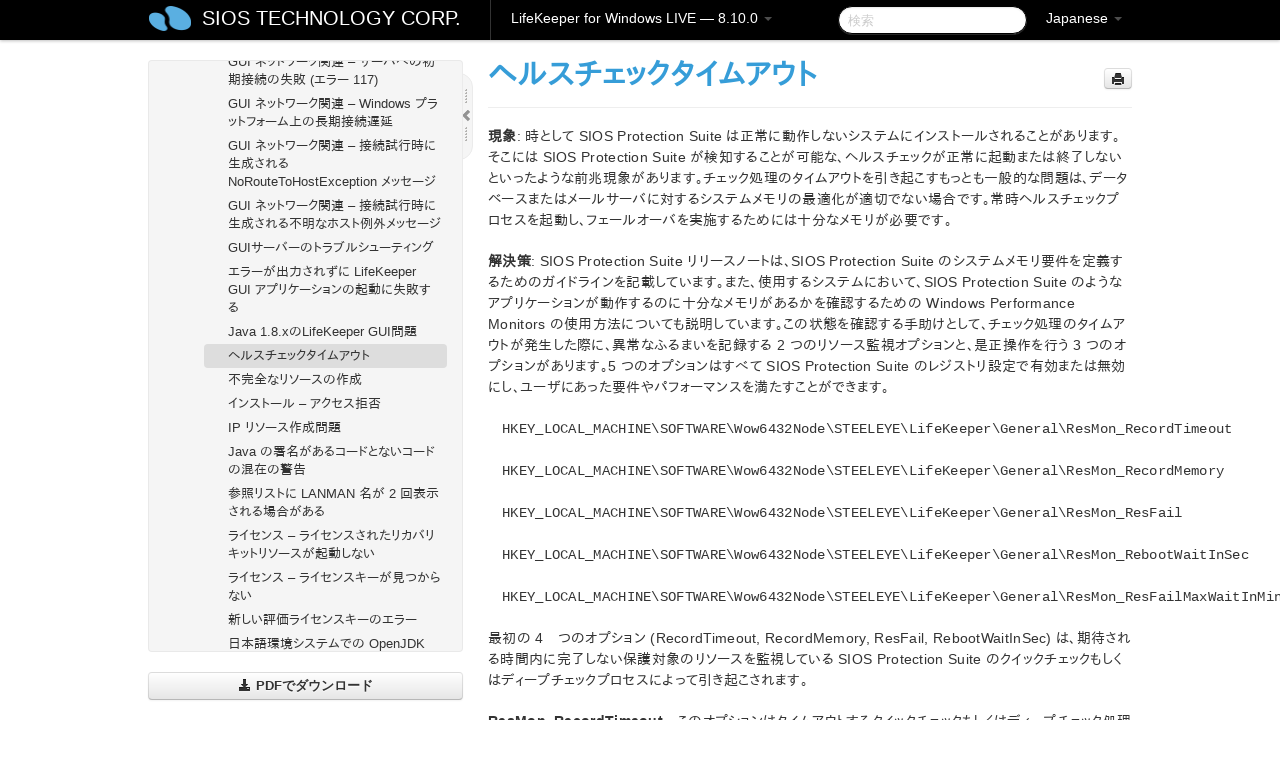

--- FILE ---
content_type: text/html; charset=UTF-8
request_url: https://docs.us.sios.com/sps/8.10.0/ja/topic/health-check-timeouts
body_size: 271186
content:
    <!DOCTYPE html>
          <html lang="ja">
          <head>
        <meta charset="utf-8">
        <title>ヘルスチェックタイムアウト - LifeKeeper for Windows LIVE - 8.10.0</title>
        <meta http-equiv="Content-Type" content="text/html; charset=UTF-8">
        <meta content="width=device-width, initial-scale=1.0" name="viewport">
        <meta name="keywords" content="">
        <meta name="description" content="現象: 時として SIOS Protection Suite は正常に動作しないシステムにインストールされることがあります。そこには SIOS...">
        <meta name="baseUrl" content="https://www.manula.com/">
        
        <link rel="preconnect" href="https://static.manula.com/" crossorigin>
        <link rel="dns-prefetch" href="https://static.manula.com/">
        
            <link rel="preconnect" href="https://cdn.manula.com/" crossorigin>
    <link rel="dns-prefetch" href="https://cdn.manula.com/">
      <meta property="og:type" content="website">
      <meta property="og:site_name" content="SIOS TECHNOLOGY CORP.">
      <link rel="canonical" href="https://docs.us.sios.com/sps/8.10.0/ja/topic/health-check-timeouts">
      
      <meta name="topic-selected" content="1144057" data-slug="health-check-timeouts">
        <!-- OpenGraph -->
        <meta property="og:title" content="ヘルスチェックタイムアウト - LifeKeeper for Windows LIVE - 8.10.0">
        
                  <meta property="og:image" content="https://manula.r.sizr.io/logo-side/user/1870/img/logo-sios-v-a.png">
                
        <meta property="og:description" content="現象: 時として SIOS Protection Suite は正常に動作しないシステムにインストールされることがあります。そこには SIOS...">
        <meta property="og:url" content="https://docs.us.sios.com/sps/8.10.0/ja/topic/health-check-timeouts">
        
        <!-- Twitter Card -->
        <meta name="twitter:card" content="summary" />
        <meta name="twitter:site" content="@ManulaSoftware" />
        <meta name="xhrTopicEndpoint" content="https://docs.us.sios.com/sps/8.10.0/ja/xhr-topic">
              <link type="image/x-icon" href="https://cdn.manula.com/user/1870/img/logo-sios-v-lg.png?v=20220118213747" rel="shortcut icon">
      <link rel="apple-touch-icon" href="https://cdn.manula.com/user/1870/img/logo-sios-v-lg.png?v=20220118213747">
            <link rel="stylesheet" href="https://static.manula.com/css/bootstrap-2.0.3.min.css" type="text/css">
    <link rel="stylesheet" href="https://static.manula.com/css/bootstrap-responsive-2.0.3.min.css" type="text/css">
    <link rel="stylesheet" href="https://static.manula.com/css/tippy-theme.6.3.1.light.css" type="text/css">
    <link rel="stylesheet" href="https://static.manula.com/css/screen.css?v=20240402" type="text/css">
    <link rel="stylesheet" href="https://static.manula.com/css/jquery.fancybox-2.1.7.min.css" type="text/css">
    <link rel="stylesheet" href="https://static.manula.com/css/print.css?v=20240402" type="text/css" media="print">

        <style type="text/css">
      .content-wrapper {
        max-width: 1024px;
      }

      pre, code {
        word-break: break-all;
        word-wrap: break-word;
        white-space: pre;
        white-space: pre-wrap;
      }
      pre, code {
        prince-text-replace: '&' '&\200B'
      }

      
              #topic-header h1 {
          color: #369dd8;
          font-family:Helvetica, Arial, IPAPGothic, sans-serif;
        }
      
      #topic-body, #topic-body p, #topic-body li {
        font-size: 14px;
        font-family: Helvetica, Arial, IPAPGothic, sans-serif;
        color: #333333;
        line-height: 1.5em;
      }

      #topic-body h1, #topic-body .h1 {
        font-size: 30px;
        font-family: Helvetica, Arial, IPAPGothic, sans-serif;
        color: #369dd8;
      }
      #topic-body h2, #topic-body .h2 {
        font-size: 24px;
        font-family: Helvetica, Arial, IPAPGothic, sans-serif;
        color: #369dd8;
      }
      #topic-body h3, #topic-body .h3 {
        font-size: 18px;
        font-family: Helvetica, Arial, IPAPGothic, sans-serif;
        color: #369dd8;
      }
      #topic-body h4, #topic-body .h4 {
        font-size: 14px;
        font-family: Helvetica, Arial, IPAPGothic, sans-serif;
        color: #369dd8;
      }
      #topic-body h5, #topic-body .h5 {
        font-size: 14px;
        font-family: Helvetica, Arial, IPAPGothic, sans-serif;
        color: #369dd8;
      }

      #topic-body h6, #topic-body .h6 {
        font-size: 14px;
        font-family: Helvetica, Arial, IPAPGothic, sans-serif;
        color: #369dd8;
      }

      #topic-body h7, #topic-body .h7 {
        font-size: 14px;
        font-family: Helvetica, Arial, IPAPGothic, sans-serif;
        color: #369dd8;
      }


      #topic-body a {
        color: #3287db;
      }
      #topic-body a:hover {
        color: #1065b9;
      }
      
      
      #topic-body sup a {text-decoration: none;}
      
      .search-result h3, .search-result h4 {color: ;}
      .search-result h4 a {color: #3287db;}

                        .navbar-inner {
            background-color: #000000;
            background-image: none;
          }
          .navbar .divider-vertical {
            background-color: #333333;
            border-right-color: #000000;
          }
              
        .navbar .brand, navbar .brand:hover,
        .navbar .nav > li > a, .navbar .nav > li > a:hover {
          color: #ffffff;
          text-shadow: 1px 1px #000000;
          font-family: Helvetica, Arial, IPAPGothic, sans-serif;
        }
        .navbar-search .search-query {
          border-color: #000000;
        }
        .navbar .btn-navbar {
          background-color: #47aee9;
          background-image: -moz-linear-gradient(top, #58bffa, #369dd8);
          background-image: -ms-linear-gradient(top, #58bffa, #369dd8);
          background-image: -webkit-gradient(linear, 0 0, 0 100%, from(#58bffa), to(#369dd8));
          background-image: -webkit-linear-gradient(top, #58bffa, #369dd8);
          background-image: -o-linear-gradient(top, #58bffa, #369dd8);
          background-image: linear-gradient(top, #58bffa, #369dd8);
          filter: progid:dximagetransform.microsoft.gradient(startColorstr='#58bffa', endColorstr='#369dd8', GradientType=0);
        }
        .navbar .btn-navbar:hover {
          background-color: #58bffa;
        }
        #manual-toc > li > a,
        #manual-toc-phone > li > a {
          color: #369dd8;
          font-family: Helvetica, Arial, IPAPGothic, sans-serif;
        }

        #manual-toc > li > ul a,
        #manual-toc-phone > li > ul a {
          color: #333333;
          font-family: Helvetica, Arial, IPAPGothic, sans-serif;
        }
        
        #content .topic-prev-next a,
        #comment-container a.btn-show-comment-form {
          color: #3287db;
        }
        #content .topic-prev-next a:hover,
        #comment-container a.btn-show-comment-form:hover {
          color: #1065b9;
        }
          </style>

    <!--[if IE 8]>
    	<link rel="stylesheet" href="https://static.manula.com/css/screen-ie8.css?v=20240402" type="text/css">
    <![endif]-->

    
          <link rel="stylesheet" href="https://cdn.manula.com/user/1870/1516287119_styles.css?v=20220617175044" type="text/css">
    
    
        
                  <!-- Google Analytics -->
  		  		  <script>
  		        (function(i,s,o,g,r,a,m){i['GoogleAnalyticsObject']=r;i[r]=i[r]||function(){
        (i[r].q=i[r].q||[]).push(arguments)},i[r].l=1*new Date();a=s.createElement(o),
        m=s.getElementsByTagName(o)[0];a.async=1;a.src=g;m.parentNode.insertBefore(a,m)
        })(window,document,'script','https://www.google-analytics.com/analytics.js','ga');
        
                  ga('create', 'UA-37389943-2', 'auto');
          ga('send', 'pageview', {
            'anonymizeIp': true
          });
                
                  ga('create', 'UA-23814819-4', 'auto', 'manulaCustomer');
          ga('manulaCustomer.send', 'pageview', {
            'anonymizeIp': true
          });
              </script>
      <!-- End Google Analytics -->
                      <!-- Google Tag Manager -->
  		  		  <script>
  		          (function(w,d,s,l,i){w[l]=w[l]||[];w[l].push({'gtm.start':
          new Date().getTime(),event:'gtm.js'});var f=d.getElementsByTagName(s)[0],
          j=d.createElement(s),dl=l!='dataLayer'?'&l='+l:'';j.async=true;j.src=
          'https://www.googletagmanager.com/gtm.js?id='+i+dl;f.parentNode.insertBefore(j,f);
          })(window,document,'script','dataLayer','GTM-MP3FRH');
      </script>
      <!-- End Google Tag Manager -->
          </head>
      <body class="media-screen manual topic topic-1144057 xhr-topics">
            <div class="navbar navbar-fixed-top">
      <div class="navbar-inner">
        <div class="content-wrapper">
          <div class="container-fluid">

            <!-- company logo -->
                          <a href="https://docs.us.sios.com/sps"><img src="https://manula.r.sizr.io/logo-top/user/1870/img/symbol-sios-blue-lg.png" class="pull-left custom-nav-logo" alt=""></a>
                        <!-- end company logo -->

            <!-- start languages & login -->
            <ul id="manual-topic-language" class="nav pull-right">
                          <li class="dropdown"><a href="#" class="dropdown-toggle" data-toggle="dropdown">Japanese <b class="caret"></b></a>
                <ul class="dropdown-menu">
                                                                                <li class="">
                                                  <!-- when on topic page: allow language switch to the same topic in the selected language -->
                          <a href="https://docs.us.sios.com/sps/8.10.0/en/topic/health-check-timeouts" data-lang-url="https://docs.us.sios.com/sps/8.10.0/en/topic/">English</a>
                                              </li>
                                                                                                                </ul>
              </li>
                                                      </ul>
            <!-- end languages -->
            <div>
            <!-- phone bar -->
            <div id="nav-phone-branding" class="clearfix">
              <a href="https://docs.us.sios.com/sps" class="brand brand-phone">SIOS TECHNOLOGY CORP.</a>
              <div class="btn-group pull-left">
                                  <a href="#" class="btn btn-inverse brand brand-phone brand-phone-sub dropdown-toggle" data-toggle="dropdown" style="margin: 0px; border: none; outline: none; box-shadow: none; background: none;">
                    LifeKeeper for Windows LIVE &mdash; 8.10.0                                          <span class="caret" style="margin-top: 7px;"></span>
                                      </a>
                                                  <ul class="dropdown-menu">
                                                                <li><a href="https://docs.us.sios.com/sps?l=ja">10.0</a></li>
                                                                <li><a href="https://docs.us.sios.com/sps?v=8.11.0&l=ja">8.11.0</a></li>
                                                                <li><a href="https://docs.us.sios.com/sps?v=8.10.2&l=ja">8.10.2</a></li>
                                                                <li><a href="https://docs.us.sios.com/sps?v=8.10.1&l=ja">8.10.1</a></li>
                                                                <li><a href="https://docs.us.sios.com/sps?v=8.10.0&l=ja">8.10.0</a></li>
                                                                <li><a href="https://docs.us.sios.com/sps?v=8.9.2&l=ja">8.9.2</a></li>
                                                                <li><a href="https://docs.us.sios.com/sps?v=8.9.1&l=ja">8.9.1</a></li>
                                                                <li><a href="https://docs.us.sios.com/sps?v=8.9.0&l=ja">8.9.0</a></li>
                                                                <li><a href="https://docs.us.sios.com/sps?v=8.8.2&l=ja">8.8.2</a></li>
                                                                <li><a href="https://docs.us.sios.com/sps?v=8.8.1&l=ja">8.8.1</a></li>
                                                                <li><a href="https://docs.us.sios.com/sps?v=8.8.0&l=ja">8.8.0</a></li>
                                                                <li><a href="https://docs.us.sios.com/sps?v=8.7.2&l=ja">8.7.2</a></li>
                                      </ul>
                              </div>
            </div>

            <div id="nav-phone-service" class="clearfix">
              <a class="btn btn-navbar toc-toggle" data-toggle="collapse" data-target=".nav-collapse" style="white-space:nowrap;">
                <span class="browse" style="padding-left:25px;">目次</span>
                <span class="icon-bar"></span>
                <span class="icon-bar"></span>
                <span class="icon-bar"></span>
              </a>
              <!-- copy desktop code for search-box to this place with js -->
            </div>
            <!-- end phone/tablet bar -->


            <!-- desktop/tablet bar -->
            <a class="brand brand-large" href="https://docs.us.sios.com/sps">
              SIOS TECHNOLOGY CORP.            </a>

            <ul class="nav main">
              <li class="divider-vertical"></li>
                              <li class="dropdown">
                                      <a href="#" class="dropdown-toggle" data-toggle="dropdown">
                      LifeKeeper for Windows LIVE &mdash; 8.10.0                      <b class="caret "></b>
                    </a>
                  
                                    <ul class="dropdown-menu">
                                                                <li><a href="https://docs.us.sios.com/sps?l=ja">LifeKeeper for Windows LIVE &mdash; 10.0</a></li>
                                                                <li><a href="https://docs.us.sios.com/sps?v=8.11.0&l=ja">LifeKeeper for Windows LIVE &mdash; 8.11.0</a></li>
                                                                <li><a href="https://docs.us.sios.com/sps?v=8.10.2&l=ja">LifeKeeper for Windows LIVE &mdash; 8.10.2</a></li>
                                                                <li><a href="https://docs.us.sios.com/sps?v=8.10.1&l=ja">LifeKeeper for Windows LIVE &mdash; 8.10.1</a></li>
                                                                <li><a href="https://docs.us.sios.com/sps?v=8.10.0&l=ja">LifeKeeper for Windows LIVE &mdash; 8.10.0</a></li>
                                                                <li><a href="https://docs.us.sios.com/sps?v=8.9.2&l=ja">LifeKeeper for Windows LIVE &mdash; 8.9.2</a></li>
                                                                <li><a href="https://docs.us.sios.com/sps?v=8.9.1&l=ja">LifeKeeper for Windows LIVE &mdash; 8.9.1</a></li>
                                                                <li><a href="https://docs.us.sios.com/sps?v=8.9.0&l=ja">LifeKeeper for Windows LIVE &mdash; 8.9.0</a></li>
                                                                <li><a href="https://docs.us.sios.com/sps?v=8.8.2&l=ja">LifeKeeper for Windows LIVE &mdash; 8.8.2</a></li>
                                                                <li><a href="https://docs.us.sios.com/sps?v=8.8.1&l=ja">LifeKeeper for Windows LIVE &mdash; 8.8.1</a></li>
                                                                <li><a href="https://docs.us.sios.com/sps?v=8.8.0&l=ja">LifeKeeper for Windows LIVE &mdash; 8.8.0</a></li>
                                                                <li><a href="https://docs.us.sios.com/sps?v=8.7.2&l=ja">LifeKeeper for Windows LIVE &mdash; 8.7.2</a></li>
                                      </ul>
                  
                </li>
                          </ul>


            <form method="get" id="manual-topic-search" class="navbar-search pull-right" action="https://docs.us.sios.com/sps/8.10.0/ja/search">
              <input type="text" name="q" value="" class="search-query" placeholder="検索" title="検索">
            </form>
            <!-- end desktop bar -->
            </div>
          </div>
        </div>
      </div>
    </div>

    <div id="nav-phone" class="nav-collapse collapse">
    <div class="well">
      <!-- <h6 style="color: #999; margin-bottom:10px;">Table of Contents</h6> -->
      <!-- copy desktop code for toc to this place with js -->
    </div>
    </div>
      <div class="content-wrapper">
        <div class="container-fluid">
                      <div class="row-fluid">
              <div id="sidebar" class="span4">
                  	<!-- OUTER MENU TOGGLE -->
    <div class="box x-box-set-width box-gn-icon-menu-outer">
  		<a class="alert gn-icon-menu-outer x-toggle-toc-menu" style="display:none;" title=""><img src="https://static.manula.com/img/vgrabber.png" alt="Grab" /><i class="icon-chevron-right"></i><img src="https://static.manula.com/img/vgrabber.png" alt="Grab"/></a>
  	</div>
  	<!-- END OUTER MENU TOGGLE -->
    
    <div class="box box-toc" style="">
  		<!-- INNER MENU TOGGLE -->
  		<a class="gn-icon-menu-inner x-toggle-toc-menu" title="">
  			<span class="arrow-2-3"><img src="https://static.manula.com/img/vgrabber.png" alt="Grab"/><i class="icon-chevron-left"></i><img src="https://static.manula.com/img/vgrabber.png" alt="Grab"/></span>
  		</a>
  		<!-- INNER MENU TOGGLE -->

      <div class="well sidebar-nav">
        <a href="https://docs.us.sios.com/sps?v=8.10.0&l=ja" class="sidebar-logo"><img src="https://manula.r.sizr.io/logo-side/user/1870/img/logo-sios-v-a.png" alt=""></a><ul id="manual-toc" class="toc toc-expandable x-delay-visibility" data-state-id="33961" data-toc-depth-max="0"><li class="divider"></li>
<li class="nav-header" data-product-topic-id="1312736" data-topic-id="1143437" data-topic-name="sios-protection-suite-for-windows"><a href="https://docs.us.sios.com/sps/8.10.0/ja/topic/sios-protection-suite-for-windows">LifeKeeper for Windows</a></li><li class="divider"></li>
<li class="nav-header nav-header-sub" data-product-topic-id="1312737" data-topic-id="1143438" data-topic-name="sios-protection-suite-for-windows-release-notes"><a href="https://docs.us.sios.com/sps/8.10.0/ja/topic/sios-protection-suite-for-windows-release-notes">LifeKeeper for Windowsリリースノート</a><ul class="toc-display-1312737" data-parent-product-topic-id="1312737" data-toc-depth="1"></ul></li><li class="divider"></li>
<li class="nav-header" data-product-topic-id="1312739" data-topic-id="1143440" data-topic-name="sios-protection-suite-for-windows-quick-start-guide"><a href="https://docs.us.sios.com/sps/8.10.0/ja/topic/sios-protection-suite-for-windows-quick-start-guide">LifeKeeper for Windows クイックスタートガイド</a></li><li class="divider"></li>
<li class="nav-header nav-header-sub" data-product-topic-id="1312740" data-topic-id="1143441" data-topic-name="lifekeeper-for-windows-in-a-cloud-environment"><a href="https://docs.us.sios.com/sps/8.10.0/ja/topic/lifekeeper-for-windows-in-a-cloud-environment"><i class="icon-chevron-down x-show" data-icon-init="icon-chevron-down" data-icon="icon-chevron-right"></i>クラウド環境における LifeKeeper for Windows の利用について</a><ul class="toc-display-1312740" data-parent-product-topic-id="1312740" data-toc-depth="1">
<li class="" data-product-topic-id="1540632" data-topic-id="1344590" data-topic-name="recommended-instance-types"><a href="https://docs.us.sios.com/sps/8.10.0/ja/topic/recommended-instance-types">推奨されるインスタンスタイプ</a></li>
<li class="nav-header-sub" data-product-topic-id="1312741" data-topic-id="1143442" data-topic-name="lifekeeper-for-windows-step-by-step-guide-for-google-cloud"><a href="https://docs.us.sios.com/sps/8.10.0/ja/topic/lifekeeper-for-windows-step-by-step-guide-for-google-cloud"><i class="icon-chevron-down x-show" data-icon-init="icon-chevron-down" data-icon="icon-chevron-right"></i>LifeKeeper for Windows ステップバイステップガイド（Google Cloud 編）</a><ul class="toc-display-1312741" data-parent-product-topic-id="1312741" data-toc-depth="2">
<li class="" data-product-topic-id="1312742" data-topic-id="1143443" data-topic-name="google-cloud-overview"><a href="https://docs.us.sios.com/sps/8.10.0/ja/topic/google-cloud-overview">Google Cloud の概要</a></li>
<li class="" data-product-topic-id="1312743" data-topic-id="1143444" data-topic-name="google-cloud-configuration"><a href="https://docs.us.sios.com/sps/8.10.0/ja/topic/google-cloud-configuration">構成</a></li>
<li class="" data-product-topic-id="1312744" data-topic-id="1143445" data-topic-name="4-lifekeeper-specific-configuration-considerations-on-google-cloud"><a href="https://docs.us.sios.com/sps/8.10.0/ja/topic/4-lifekeeper-specific-configuration-considerations-on-google-cloud">Google Cloud 上での LifeKeeper 固有の設定に関する考慮事項</a></li>
<li class="nav-header-sub" data-product-topic-id="1312745" data-topic-id="1143446" data-topic-name="configuration-on-google-cloud"><a href="https://docs.us.sios.com/sps/8.10.0/ja/topic/configuration-on-google-cloud"><i class="icon-chevron-down x-show" data-icon-init="icon-chevron-down" data-icon="icon-chevron-right"></i>Google Cloud での設定</a><ul class="toc-display-1312745" data-parent-product-topic-id="1312745" data-toc-depth="3">
<li class="" data-product-topic-id="1312746" data-topic-id="1143447" data-topic-name="creating-a-vpc-network"><a href="https://docs.us.sios.com/sps/8.10.0/ja/topic/creating-a-vpc-network">VPC ネットワークの作成</a></li>
<li class="" data-product-topic-id="1312747" data-topic-id="1143448" data-topic-name="creating-a-vm-instance"><a href="https://docs.us.sios.com/sps/8.10.0/ja/topic/creating-a-vm-instance">VM インスタンスの作成</a></li>
<li class="" data-product-topic-id="1312748" data-topic-id="1143449" data-topic-name="configuring-firewall-rules"><a href="https://docs.us.sios.com/sps/8.10.0/ja/topic/configuring-firewall-rules">ファイアウォールルールの設定</a></li>
<li class="" data-product-topic-id="1312749" data-topic-id="1143450" data-topic-name="creating-cloud-nat"><a href="https://docs.us.sios.com/sps/8.10.0/ja/topic/creating-cloud-nat">Cloud NAT の作成</a></li>
<li class="" data-product-topic-id="1312750" data-topic-id="1143451" data-topic-name="creating-passwords-for-vms"><a href="https://docs.us.sios.com/sps/8.10.0/ja/topic/creating-passwords-for-vms">パスワードの作成と VM インスタンスへの接続</a></li></ul></li>
<li class="nav-header-sub" data-product-topic-id="1312751" data-topic-id="1143452" data-topic-name="configuring-the-os"><a href="https://docs.us.sios.com/sps/8.10.0/ja/topic/configuring-the-os"><i class="icon-chevron-down x-show" data-icon-init="icon-chevron-down" data-icon="icon-chevron-right"></i>OS の設定</a><ul class="toc-display-1312751" data-parent-product-topic-id="1312751" data-toc-depth="4">
<li class="" data-product-topic-id="1312752" data-topic-id="1143453" data-topic-name="security-settings-active-system-standby-system-client"><a href="https://docs.us.sios.com/sps/8.10.0/ja/topic/security-settings-active-system-standby-system-client">セキュリティ設定（稼働系、待機系、クライアント）</a></li>
<li class="" data-product-topic-id="1312753" data-topic-id="1143454" data-topic-name="disk-configuration-active-system-standby-system"><a href="https://docs.us.sios.com/sps/8.10.0/ja/topic/disk-configuration-active-system-standby-system">ディスクの設定（稼働系、待機系）</a></li>
<li class="" data-product-topic-id="1312754" data-topic-id="1143455" data-topic-name="disable-ip-forwarding-active-system-standby-system"><a href="https://docs.us.sios.com/sps/8.10.0/ja/topic/disable-ip-forwarding-active-system-standby-system">IP 転送の無効化（稼働系、待機系）</a></li>
<li class="" data-product-topic-id="1312755" data-topic-id="1143456" data-topic-name="windows-domain-settings"><a href="https://docs.us.sios.com/sps/8.10.0/ja/topic/windows-domain-settings">Windows ドメインの設定（オプション）</a></li></ul></li>
<li class="nav-header-sub" data-product-topic-id="1312756" data-topic-id="1143457" data-topic-name="installing-and-configuring-lifekeeper"><a href="https://docs.us.sios.com/sps/8.10.0/ja/topic/installing-and-configuring-lifekeeper"><i class="icon-chevron-down x-show" data-icon-init="icon-chevron-down" data-icon="icon-chevron-right"></i>LifeKeeper のインストールと設定</a><ul class="toc-display-1312756" data-parent-product-topic-id="1312756" data-toc-depth="5">
<li class="" data-product-topic-id="1312757" data-topic-id="1143458" data-topic-name="lifekeeper-installation-active-system-standby-system"><a href="https://docs.us.sios.com/sps/8.10.0/ja/topic/lifekeeper-installation-active-system-standby-system">LifeKeeper のインストール（稼働系、待機系）</a></li>
<li class="" data-product-topic-id="1312758" data-topic-id="1143459" data-topic-name="installing-recovery-kits-for-applications-active-system-standby-system"><a href="https://docs.us.sios.com/sps/8.10.0/ja/topic/installing-recovery-kits-for-applications-active-system-standby-system">アプリケーション用リカバリーキットのインストール（稼働系、待機系）</a></li>
<li class="" data-product-topic-id="1312759" data-topic-id="1143460" data-topic-name="datakeeper-installation-active-system-standby-system"><a href="https://docs.us.sios.com/sps/8.10.0/ja/topic/datakeeper-installation-active-system-standby-system">DataKeeper のインストール（稼働系、待機系）</a></li>
<li class="nav-header-sub" data-product-topic-id="1312760" data-topic-id="1143461" data-topic-name="initial-lifekeeper-gui-configuration"><a href="https://docs.us.sios.com/sps/8.10.0/ja/topic/initial-lifekeeper-gui-configuration"><i class="icon-chevron-down x-show" data-icon-init="icon-chevron-down" data-icon="icon-chevron-right"></i>LifeKeeper GUI の初期設定</a><ul class="toc-display-1312760" data-parent-product-topic-id="1312760" data-toc-depth="6">
<li class="" data-product-topic-id="1312761" data-topic-id="1143462" data-topic-name="creating-a-communication-path-google"><a href="https://docs.us.sios.com/sps/8.10.0/ja/topic/creating-a-communication-path-google">コミュニケーションパスの作成</a></li>
<li class="" data-product-topic-id="1312762" data-topic-id="1143463" data-topic-name="creating-a-mirrored-volume-resource-hierarchy"><a href="https://docs.us.sios.com/sps/8.10.0/ja/topic/creating-a-mirrored-volume-resource-hierarchy">ミラーボリュームリソース階層の作成</a></li>
<li class="" data-product-topic-id="1312763" data-topic-id="1143464" data-topic-name="creating-ip-resources"><a href="https://docs.us.sios.com/sps/8.10.0/ja/topic/creating-ip-resources">IP リソースの作成</a></li></ul></li></ul></li>
<li class="" data-product-topic-id="1312764" data-topic-id="1143465" data-topic-name="creating-a-load-balancer"><a href="https://docs.us.sios.com/sps/8.10.0/ja/topic/creating-a-load-balancer">ロードバランサーの作成</a></li>
<li class="nav-header-sub" data-product-topic-id="1312766" data-topic-id="1143467" data-topic-name="creating-an-lbhc"><a href="https://docs.us.sios.com/sps/8.10.0/ja/topic/creating-an-lbhc"><i class="icon-chevron-down x-show" data-icon-init="icon-chevron-down" data-icon="icon-chevron-right"></i>LB Health Check の作成</a><ul class="toc-display-1312766" data-parent-product-topic-id="1312766" data-toc-depth="7">
<li class="" data-product-topic-id="1312767" data-topic-id="1143468" data-topic-name="creating-an-lbhc-resource"><a href="https://docs.us.sios.com/sps/8.10.0/ja/topic/creating-an-lbhc-resource">LB Health Check リソースの作成</a></li></ul></li>
<li class="nav-header-sub" data-product-topic-id="1312768" data-topic-id="1143469" data-topic-name="installing-and-configuring-oracle"><a href="https://docs.us.sios.com/sps/8.10.0/ja/topic/installing-and-configuring-oracle"><i class="icon-chevron-down x-show" data-icon-init="icon-chevron-down" data-icon="icon-chevron-right"></i>Oracle のインストールと設定</a><ul class="toc-display-1312768" data-parent-product-topic-id="1312768" data-toc-depth="8">
<li class="" data-product-topic-id="1312769" data-topic-id="1143470" data-topic-name="installing-the-oracle-database-active-system"><a href="https://docs.us.sios.com/sps/8.10.0/ja/topic/installing-the-oracle-database-active-system">Oracle Database のインストール（稼働系）</a></li>
<li class="" data-product-topic-id="1312770" data-topic-id="1143471" data-topic-name="oracle-listener-setup-active-system-google"><a href="https://docs.us.sios.com/sps/8.10.0/ja/topic/oracle-listener-setup-active-system-google">Oracle リスナーのセットアップ（稼働系）</a></li>
<li class="" data-product-topic-id="1312771" data-topic-id="1143472" data-topic-name="create-db-active-system-google"><a href="https://docs.us.sios.com/sps/8.10.0/ja/topic/create-db-active-system-google">DB の作成（稼働系）</a></li>
<li class="" data-product-topic-id="1312772" data-topic-id="1143473" data-topic-name="oracle-listener-settings-active-system-google"><a href="https://docs.us.sios.com/sps/8.10.0/ja/topic/oracle-listener-settings-active-system-google">Oracle リスナーの設定（稼働系）</a></li>
<li class="" data-product-topic-id="1312773" data-topic-id="1143474" data-topic-name="creating-a-password-file-active-system-google"><a href="https://docs.us.sios.com/sps/8.10.0/ja/topic/creating-a-password-file-active-system-google">パスワードファイルの作成（稼働系）</a></li>
<li class="" data-product-topic-id="1312774" data-topic-id="1143475" data-topic-name="preparing-for-installation-of-oracle-standby-system"><a href="https://docs.us.sios.com/sps/8.10.0/ja/topic/preparing-for-installation-of-oracle-standby-system">Oracle インストール前の準備（待機系）</a></li>
<li class="" data-product-topic-id="1312775" data-topic-id="1143476" data-topic-name="installing-the-oracle-database-standby-system"><a href="https://docs.us.sios.com/sps/8.10.0/ja/topic/installing-the-oracle-database-standby-system">Oracle Database のインストール（待機系）</a></li>
<li class="" data-product-topic-id="1312776" data-topic-id="1143477" data-topic-name="oracle-listener-setup-standby-system-google"><a href="https://docs.us.sios.com/sps/8.10.0/ja/topic/oracle-listener-setup-standby-system-google">Oracle リスナーのセットアップ（待機系）</a></li>
<li class="" data-product-topic-id="1312777" data-topic-id="1143478" data-topic-name="create-db-standby-system"><a href="https://docs.us.sios.com/sps/8.10.0/ja/topic/create-db-standby-system">DB の作成（待機系）</a></li>
<li class="" data-product-topic-id="1312778" data-topic-id="1143479" data-topic-name="oracle-listener-settings-standby-system"><a href="https://docs.us.sios.com/sps/8.10.0/ja/topic/oracle-listener-settings-standby-system">Oracleリスナーの設定（待機系）</a></li>
<li class="" data-product-topic-id="1312779" data-topic-id="1143480" data-topic-name="creating-a-password-file-standby-system-google"><a href="https://docs.us.sios.com/sps/8.10.0/ja/topic/creating-a-password-file-standby-system-google">パスワードファイルの作成（待機系）</a></li>
<li class="" data-product-topic-id="1312780" data-topic-id="1143481" data-topic-name="switch-back-to-the-active-system"><a href="https://docs.us.sios.com/sps/8.10.0/ja/topic/switch-back-to-the-active-system">稼働系へのスイッチバック</a></li></ul></li>
<li class="nav-header-sub" data-product-topic-id="1312781" data-topic-id="1143482" data-topic-name="protecting-oracle"><a href="https://docs.us.sios.com/sps/8.10.0/ja/topic/protecting-oracle"><i class="icon-chevron-down x-show" data-icon-init="icon-chevron-down" data-icon="icon-chevron-right"></i>Oracle の保護</a><ul class="toc-display-1312781" data-parent-product-topic-id="1312781" data-toc-depth="9">
<li class="" data-product-topic-id="1312782" data-topic-id="1143483" data-topic-name="creating-oracle-resource-hierarchies-active-system"><a href="https://docs.us.sios.com/sps/8.10.0/ja/topic/creating-oracle-resource-hierarchies-active-system">Oracle リソース階層の作成（稼働系）</a></li>
<li class="" data-product-topic-id="1312784" data-topic-id="1143485" data-topic-name="creating-oracle-pluggable-database-resource-hierarchies-active-system"><a href="https://docs.us.sios.com/sps/8.10.0/ja/topic/creating-oracle-pluggable-database-resource-hierarchies-active-system">Oracle プラガブル・データベースのリソース階層の作成（稼働系）</a></li>
<li class="" data-product-topic-id="1312786" data-topic-id="1143487" data-topic-name="creating-a-dependency-between-genlb-resource-and-oracle-pdb-resource"><a href="https://docs.us.sios.com/sps/8.10.0/ja/topic/creating-a-dependency-between-genlb-resource-and-oracle-pdb-resource">LB Health Check リソースと Oracle プラガブル・データベースリソース間の依存関係の作成</a></li>
<li class="" data-product-topic-id="1312787" data-topic-id="1143488" data-topic-name="installing-the-oracle-client"><a href="https://docs.us.sios.com/sps/8.10.0/ja/topic/installing-the-oracle-client">Oracle クライアントのインストール</a></li>
<li class="" data-product-topic-id="1312788" data-topic-id="1143489" data-topic-name="checking-oracle-client-connectivity"><a href="https://docs.us.sios.com/sps/8.10.0/ja/topic/checking-oracle-client-connectivity">Oracle クライアントの接続確認</a></li></ul></li>
<li class="nav-header-sub" data-product-topic-id="1312789" data-topic-id="1143490" data-topic-name="connecting-from-another-vpc-client"><a href="https://docs.us.sios.com/sps/8.10.0/ja/topic/connecting-from-another-vpc-client"><i class="icon-chevron-down x-show" data-icon-init="icon-chevron-down" data-icon="icon-chevron-right"></i>別の VPC クライアントからの接続</a><ul class="toc-display-1312789" data-parent-product-topic-id="1312789" data-toc-depth="10">
<li class="" data-product-topic-id="1312790" data-topic-id="1143491" data-topic-name="creating-another-vpc-network"><a href="https://docs.us.sios.com/sps/8.10.0/ja/topic/creating-another-vpc-network">別の VPC ネットワークの作成</a></li>
<li class="" data-product-topic-id="1312791" data-topic-id="1143492" data-topic-name="creating-vpc-network-peering"><a href="https://docs.us.sios.com/sps/8.10.0/ja/topic/creating-vpc-network-peering">VPC ネットワークピアリングの作成</a></li>
<li class="" data-product-topic-id="1312792" data-topic-id="1143493" data-topic-name="creating-a-vm-instance-google"><a href="https://docs.us.sios.com/sps/8.10.0/ja/topic/creating-a-vm-instance-google">VM インスタンスの作成</a></li>
<li class="" data-product-topic-id="1312793" data-topic-id="1143494" data-topic-name="creating-firewall-rules"><a href="https://docs.us.sios.com/sps/8.10.0/ja/topic/creating-firewall-rules">ファイアウォールルールの作成</a></li>
<li class="" data-product-topic-id="1312794" data-topic-id="1143495" data-topic-name="installing-the-oracle-client-and-checking-the-connection"><a href="https://docs.us.sios.com/sps/8.10.0/ja/topic/installing-the-oracle-client-and-checking-the-connection">Oracle クライアントのインストールと接続確認</a></li></ul></li></ul></li>
<li class="nav-header-sub" data-product-topic-id="1312795" data-topic-id="1143496" data-topic-name="microsoft-azure-validation-guide"><a href="https://docs.us.sios.com/sps/8.10.0/ja/topic/microsoft-azure-validation-guide"><i class="icon-chevron-down x-show" data-icon-init="icon-chevron-down" data-icon="icon-chevron-right"></i>Microsoft Azure 動作検証ガイド</a><ul class="toc-display-1312795" data-parent-product-topic-id="1312795" data-toc-depth="11">
<li class="" data-product-topic-id="1312796" data-topic-id="1143497" data-topic-name="microsoft-azure-overview"><a href="https://docs.us.sios.com/sps/8.10.0/ja/topic/microsoft-azure-overview">Microsoft Azure の概要</a></li>
<li class="" data-product-topic-id="1312797" data-topic-id="1143498" data-topic-name="azure-specific-settings"><a href="https://docs.us.sios.com/sps/8.10.0/ja/topic/azure-specific-settings">Azure 特有の設定について</a></li>
<li class="" data-product-topic-id="1312798" data-topic-id="1143499" data-topic-name="azure-guide-cautions"><a href="https://docs.us.sios.com/sps/8.10.0/ja/topic/azure-guide-cautions">注意事項</a></li>
<li class="nav-header-sub" data-product-topic-id="1312799" data-topic-id="1143500" data-topic-name="build-virtual-environment-on-azure"><a href="https://docs.us.sios.com/sps/8.10.0/ja/topic/build-virtual-environment-on-azure"><i class="icon-chevron-down x-show" data-icon-init="icon-chevron-down" data-icon="icon-chevron-right"></i>Azure 上仮想環境の構築</a><ul class="toc-display-1312799" data-parent-product-topic-id="1312799" data-toc-depth="12">
<li class="" data-product-topic-id="1312800" data-topic-id="1143501" data-topic-name="create-virtual-network"><a href="https://docs.us.sios.com/sps/8.10.0/ja/topic/create-virtual-network">仮想ネットワークの作成</a></li>
<li class="nav-header-sub" data-product-topic-id="1312801" data-topic-id="1143502" data-topic-name="create-cluster-node-primay-and-standby"><a href="https://docs.us.sios.com/sps/8.10.0/ja/topic/create-cluster-node-primay-and-standby"><i class="icon-chevron-down x-show" data-icon-init="icon-chevron-down" data-icon="icon-chevron-right"></i>クラスターノード（稼働系、待機系）の作成</a><ul class="toc-display-1312801" data-parent-product-topic-id="1312801" data-toc-depth="13">
<li class="" data-product-topic-id="1312802" data-topic-id="1143503" data-topic-name="create-resource-group"><a href="https://docs.us.sios.com/sps/8.10.0/ja/topic/create-resource-group">リソースグループの作成</a></li></ul></li>
<li class="" data-product-topic-id="1312803" data-topic-id="1143504" data-topic-name="create-client-node"><a href="https://docs.us.sios.com/sps/8.10.0/ja/topic/create-client-node">クライアントの作成</a></li>
<li class="" data-product-topic-id="1312804" data-topic-id="1143505" data-topic-name="create-loadbalancers"><a href="https://docs.us.sios.com/sps/8.10.0/ja/topic/create-loadbalancers">ロードバランサーの作成</a></li></ul></li>
<li class="" data-product-topic-id="1312805" data-topic-id="1143506" data-topic-name="os-settings"><a href="https://docs.us.sios.com/sps/8.10.0/ja/topic/os-settings">OS の設定</a></li>
<li class="" data-product-topic-id="1312806" data-topic-id="1143507" data-topic-name="building-ha-cluster-with-lifekeeper"><a href="https://docs.us.sios.com/sps/8.10.0/ja/topic/building-ha-cluster-with-lifekeeper">LifeKeeper for Windows による HA クラスターの構築</a></li>
<li class="nav-header-sub" data-product-topic-id="1312807" data-topic-id="1143508" data-topic-name="oracle-specific-environment-construction"><a href="https://docs.us.sios.com/sps/8.10.0/ja/topic/oracle-specific-environment-construction"><i class="icon-chevron-down x-show" data-icon-init="icon-chevron-down" data-icon="icon-chevron-right"></i>Oracle固有の環境構築</a><ul class="toc-display-1312807" data-parent-product-topic-id="1312807" data-toc-depth="14">
<li class="" data-product-topic-id="1312808" data-topic-id="1143509" data-topic-name="creating-a-mirror-volume-resource-hierarchy"><a href="https://docs.us.sios.com/sps/8.10.0/ja/topic/creating-a-mirror-volume-resource-hierarchy">ミラーボリュームリソース階層の作成</a></li>
<li class="nav-header-sub" data-product-topic-id="1312809" data-topic-id="1143510" data-topic-name="oracle-installation-and-configuration"><a href="https://docs.us.sios.com/sps/8.10.0/ja/topic/oracle-installation-and-configuration"><i class="icon-chevron-down x-show" data-icon-init="icon-chevron-down" data-icon="icon-chevron-right"></i>Oracleのインストールと設定</a><ul class="toc-display-1312809" data-parent-product-topic-id="1312809" data-toc-depth="15">
<li class="" data-product-topic-id="1312810" data-topic-id="1143511" data-topic-name="installation-of-oracle-database-active-system"><a href="https://docs.us.sios.com/sps/8.10.0/ja/topic/installation-of-oracle-database-active-system">Oracle Databaseのインストール（稼働系）</a></li>
<li class="" data-product-topic-id="1312811" data-topic-id="1143512" data-topic-name="oracle-listener-setup-active-system"><a href="https://docs.us.sios.com/sps/8.10.0/ja/topic/oracle-listener-setup-active-system">Oracleリスナーのセットアップ（稼働系）</a></li>
<li class="" data-product-topic-id="1312812" data-topic-id="1143513" data-topic-name="create-db-active-system"><a href="https://docs.us.sios.com/sps/8.10.0/ja/topic/create-db-active-system">DBの作成（稼働系）</a></li>
<li class="" data-product-topic-id="1312813" data-topic-id="1143514" data-topic-name="oracle-listener-settings-active-system"><a href="https://docs.us.sios.com/sps/8.10.0/ja/topic/oracle-listener-settings-active-system">Oracleリスナーの設定（稼働系）</a></li>
<li class="" data-product-topic-id="1312814" data-topic-id="1143515" data-topic-name="creating-a-password-file-active-system"><a href="https://docs.us.sios.com/sps/8.10.0/ja/topic/creating-a-password-file-active-system">パスワードファイルの作成（稼働系）</a></li>
<li class="" data-product-topic-id="1312815" data-topic-id="1143516" data-topic-name="standby-system-preparation-before-oracle-installation"><a href="https://docs.us.sios.com/sps/8.10.0/ja/topic/standby-system-preparation-before-oracle-installation">待機系Oracleインストール前の準備</a></li>
<li class="" data-product-topic-id="1312816" data-topic-id="1143517" data-topic-name="installation-of-oracle-database-standby-system"><a href="https://docs.us.sios.com/sps/8.10.0/ja/topic/installation-of-oracle-database-standby-system">Oracle Databaseのインストール（待機系）</a></li>
<li class="" data-product-topic-id="1312817" data-topic-id="1143518" data-topic-name="oracle-listener-setup-standby-system"><a href="https://docs.us.sios.com/sps/8.10.0/ja/topic/oracle-listener-setup-standby-system">Oracleリスナーのセットアップ（待機系）</a></li>
<li class="" data-product-topic-id="1312818" data-topic-id="1143519" data-topic-name="db"><a href="https://docs.us.sios.com/sps/8.10.0/ja/topic/db">DBの作成（待機系）</a></li>
<li class="" data-product-topic-id="1312819" data-topic-id="1143520" data-topic-name="oracle-standby-system"><a href="https://docs.us.sios.com/sps/8.10.0/ja/topic/oracle-standby-system">Oracleリスナーの設定（待機系）</a></li>
<li class="" data-product-topic-id="1312820" data-topic-id="1143521" data-topic-name="creating-a-password-file-standby-system"><a href="https://docs.us.sios.com/sps/8.10.0/ja/topic/creating-a-password-file-standby-system">パスワードファイルの作成（待機系）</a></li>
<li class="" data-product-topic-id="1312821" data-topic-id="1143522" data-topic-name="switch-back-to-active-system"><a href="https://docs.us.sios.com/sps/8.10.0/ja/topic/switch-back-to-active-system">稼働系へのスイッチバック</a></li></ul></li>
<li class="" data-product-topic-id="1312822" data-topic-id="1143523" data-topic-name="oracle-protection"><a href="https://docs.us.sios.com/sps/8.10.0/ja/topic/oracle-protection">Oracleの保護</a></li>
<li class="nav-header-sub" data-product-topic-id="1312823" data-topic-id="1143524" data-topic-name="connection-confirmation-client"><a href="https://docs.us.sios.com/sps/8.10.0/ja/topic/connection-confirmation-client"><i class="icon-chevron-down x-show" data-icon-init="icon-chevron-down" data-icon="icon-chevron-right"></i>接続確認（クライアント）</a><ul class="toc-display-1312823" data-parent-product-topic-id="1312823" data-toc-depth="16">
<li class="" data-product-topic-id="1312824" data-topic-id="1143525" data-topic-name="oracle-install-client"><a href="https://docs.us.sios.com/sps/8.10.0/ja/topic/oracle-install-client">Oracleクライアントのインストール</a></li>
<li class="" data-product-topic-id="1312825" data-topic-id="1143526" data-topic-name="oracle-check-client-connection"><a href="https://docs.us.sios.com/sps/8.10.0/ja/topic/oracle-check-client-connection">Oracleクライアントの接続確認</a></li></ul></li></ul></li>
<li class="nav-header-sub" data-product-topic-id="1312826" data-topic-id="1143527" data-topic-name="postgresql-specific-environment-construction"><a href="https://docs.us.sios.com/sps/8.10.0/ja/topic/postgresql-specific-environment-construction"><i class="icon-chevron-down x-show" data-icon-init="icon-chevron-down" data-icon="icon-chevron-right"></i>PostgreSQL固有の環境構築</a><ul class="toc-display-1312826" data-parent-product-topic-id="1312826" data-toc-depth="17">
<li class="" data-product-topic-id="1312827" data-topic-id="1143528" data-topic-name="postgresql-installation-and-setting-active-system-standby-system"><a href="https://docs.us.sios.com/sps/8.10.0/ja/topic/postgresql-installation-and-setting-active-system-standby-system">PostgreSQLのインストールと設定（稼働系、待機系）</a></li>
<li class="" data-product-topic-id="1312828" data-topic-id="1143529" data-topic-name="creating-a-hierarchy-of-mirror-volume-resource-active-system"><a href="https://docs.us.sios.com/sps/8.10.0/ja/topic/creating-a-hierarchy-of-mirror-volume-resource-active-system">ミラーボリュームリソース階層の作成（稼働系）</a></li>
<li class="" data-product-topic-id="1312829" data-topic-id="1143530" data-topic-name="postgresqlchange-postgresql-related-parameters-active-system-standby-system"><a href="https://docs.us.sios.com/sps/8.10.0/ja/topic/postgresqlchange-postgresql-related-parameters-active-system-standby-system">PostgreSQL関連パラメーターの変更（稼働系、待機系）</a></li>
<li class="" data-product-topic-id="1312830" data-topic-id="1143531" data-topic-name="postgresql-database-protection-active-system"><a href="https://docs.us.sios.com/sps/8.10.0/ja/topic/postgresql-database-protection-active-system">PostgreSQLデータベースの保護（稼働系）</a></li>
<li class="" data-product-topic-id="1312831" data-topic-id="1143532" data-topic-name="postgresql-connection-confirmation-client"><a href="https://docs.us.sios.com/sps/8.10.0/ja/topic/postgresql-connection-confirmation-client">接続確認（クライアント）</a></li></ul></li></ul></li>
<li class="nav-header-sub" data-product-topic-id="1312832" data-topic-id="1143533" data-topic-name="amazon-web-services-guide"><a href="https://docs.us.sios.com/sps/8.10.0/ja/topic/amazon-web-services-guide"><i class="icon-chevron-down x-show" data-icon-init="icon-chevron-down" data-icon="icon-chevron-right"></i>Amazon Web Servicesガイド</a><ul class="toc-display-1312832" data-parent-product-topic-id="1312832" data-toc-depth="18">
<li class="" data-product-topic-id="1312833" data-topic-id="1143534" data-topic-name="aws-direct-connect-quick-start-guide"><a href="https://docs.us.sios.com/sps/8.10.0/ja/topic/aws-direct-connect-quick-start-guide">AWS Direct Connect クイックスタートガイド</a></li>
<li class="" data-product-topic-id="1312834" data-topic-id="1143535" data-topic-name="aws-vpc-peering-connections-quick-start-guide"><a href="https://docs.us.sios.com/sps/8.10.0/ja/topic/aws-vpc-peering-connections-quick-start-guide">AWS Transit Gatewayを使用したLifeKeeperクラスターとクライアント間接続クイックスタートガイド</a></li>
<li class="" data-product-topic-id="1312835" data-topic-id="1143536" data-topic-name="lifekeeper-support-for-aws-cross-region-environments"><a href="https://docs.us.sios.com/sps/8.10.0/ja/topic/lifekeeper-support-for-aws-cross-region-environments">AWS クロスリージョン環境における LifeKeeper の対応状況</a></li>
<li class="nav-header-sub" data-product-topic-id="1312836" data-topic-id="1143537" data-topic-name="connecting-to-a-lifekeeper-cluster-using-aws-vpc-peering-quick-start-guide"><a href="https://docs.us.sios.com/sps/8.10.0/ja/topic/connecting-to-a-lifekeeper-cluster-using-aws-vpc-peering-quick-start-guide"><i class="icon-chevron-down x-show" data-icon-init="icon-chevron-down" data-icon="icon-chevron-right"></i>AWS VPC ピアリング接続を使用した複数 VPC クラスター構成クイックスタートガイド</a><ul class="toc-display-1312836" data-parent-product-topic-id="1312836" data-toc-depth="19">
<li class="" data-product-topic-id="1312837" data-topic-id="1143538" data-topic-name="connecting-to-a-lifekeeper-cluster-using-aws-requirements"><a href="https://docs.us.sios.com/sps/8.10.0/ja/topic/connecting-to-a-lifekeeper-cluster-using-aws-requirements">利用のための必要要件</a></li>
<li class="" data-product-topic-id="1312838" data-topic-id="1143539" data-topic-name="setup-procedure-for-connecting-to-a-lifekeeper-cluster-using-aws"><a href="https://docs.us.sios.com/sps/8.10.0/ja/topic/setup-procedure-for-connecting-to-a-lifekeeper-cluster-using-aws">構築手順</a></li>
<li class="" data-product-topic-id="1312839" data-topic-id="1143540" data-topic-name="connecting-to-a-lifekeeper-cluster-using-aws-settings-and-operations-considerations"><a href="https://docs.us.sios.com/sps/8.10.0/ja/topic/connecting-to-a-lifekeeper-cluster-using-aws-settings-and-operations-considerations">本構成における設定および運⽤上の留意点</a></li></ul></li>
<li class="" data-product-topic-id="1327192" data-topic-id="1155229" data-topic-name="aws-lbhc-quick-start-guide"><a href="https://docs.us.sios.com/sps/8.10.0/ja/topic/aws-lbhc-quick-start-guide">AWS でロードバランサーを使用した構成</a></li></ul></li>
<li class="nav-header-sub" data-product-topic-id="1312840" data-topic-id="1143541" data-topic-name="oci-guide"><a href="https://docs.us.sios.com/sps/8.10.0/ja/topic/oci-guide"><i class="icon-chevron-down x-show" data-icon-init="icon-chevron-down" data-icon="icon-chevron-right"></i>Oracle Cloud Infrastructure 動作検証ガイド</a><ul class="toc-display-1312840" data-parent-product-topic-id="1312840" data-toc-depth="20">
<li class="" data-product-topic-id="1312841" data-topic-id="1143542" data-topic-name="oci-guide-oci-overview"><a href="https://docs.us.sios.com/sps/8.10.0/ja/topic/oci-guide-oci-overview">Oracle Cloud Infrastructure の概要</a></li>
<li class="" data-product-topic-id="1312842" data-topic-id="1143543" data-topic-name="oci-guide-specific-settings"><a href="https://docs.us.sios.com/sps/8.10.0/ja/topic/oci-guide-specific-settings">OCI 特有の設定について</a></li>
<li class="" data-product-topic-id="1312843" data-topic-id="1143544" data-topic-name="oci-guide-cautions"><a href="https://docs.us.sios.com/sps/8.10.0/ja/topic/oci-guide-cautions">注意事項</a></li>
<li class="nav-header-sub" data-product-topic-id="1312844" data-topic-id="1143545" data-topic-name="oci-guide-virtual-environment-building"><a href="https://docs.us.sios.com/sps/8.10.0/ja/topic/oci-guide-virtual-environment-building"><i class="icon-chevron-down x-show" data-icon-init="icon-chevron-down" data-icon="icon-chevron-right"></i>OCI 上仮想環境の構築</a><ul class="toc-display-1312844" data-parent-product-topic-id="1312844" data-toc-depth="21">
<li class="" data-product-topic-id="1312845" data-topic-id="1143546" data-topic-name="oci-guide-compartment-creation"><a href="https://docs.us.sios.com/sps/8.10.0/ja/topic/oci-guide-compartment-creation">コンパートメントの作成</a></li>
<li class="" data-product-topic-id="1312846" data-topic-id="1143547" data-topic-name="oci-guide-vcn-creation"><a href="https://docs.us.sios.com/sps/8.10.0/ja/topic/oci-guide-vcn-creation">仮想クラウド・ネットワークの作成</a></li>
<li class="" data-product-topic-id="1312847" data-topic-id="1143548" data-topic-name="oci-guide-instances-creation"><a href="https://docs.us.sios.com/sps/8.10.0/ja/topic/oci-guide-instances-creation">インスタンス（踏み台サーバー、稼働系、待機系）の作成</a></li>
<li class="" data-product-topic-id="1312848" data-topic-id="1143549" data-topic-name="oci-guide-block-volume-creation-and-attachment"><a href="https://docs.us.sios.com/sps/8.10.0/ja/topic/oci-guide-block-volume-creation-and-attachment">Block Volume の作成とアタッチ</a></li>
<li class="" data-product-topic-id="1312849" data-topic-id="1143550" data-topic-name="oci-guide-loadbalancer-creation"><a href="https://docs.us.sios.com/sps/8.10.0/ja/topic/oci-guide-loadbalancer-creation">ロードバランサーの作成</a></li></ul></li>
<li class="nav-header-sub" data-product-topic-id="1312850" data-topic-id="1143551" data-topic-name="oci-guide-os-settings"><a href="https://docs.us.sios.com/sps/8.10.0/ja/topic/oci-guide-os-settings"><i class="icon-chevron-down x-show" data-icon-init="icon-chevron-down" data-icon="icon-chevron-right"></i>OS の設定</a><ul class="toc-display-1312850" data-parent-product-topic-id="1312850" data-toc-depth="22">
<li class="" data-product-topic-id="1312851" data-topic-id="1143552" data-topic-name="oci-guide-login-to-vm"><a href="https://docs.us.sios.com/sps/8.10.0/ja/topic/oci-guide-login-to-vm">仮想マシンへのログイン（踏み台サーバー、稼働系、待機系）</a></li>
<li class="" data-product-topic-id="1312852" data-topic-id="1143553" data-topic-name="oci-guide-security-settings"><a href="https://docs.us.sios.com/sps/8.10.0/ja/topic/oci-guide-security-settings">セキュリティ設定</a></li>
<li class="" data-product-topic-id="1312853" data-topic-id="1143554" data-topic-name="oci-guide-disk-settings"><a href="https://docs.us.sios.com/sps/8.10.0/ja/topic/oci-guide-disk-settings">ディスクの設定（稼働系、待機系）</a></li>
<li class="" data-product-topic-id="1312854" data-topic-id="1143555" data-topic-name="oci-guide-2ndvnic-metadata-apply"><a href="https://docs.us.sios.com/sps/8.10.0/ja/topic/oci-guide-2ndvnic-metadata-apply">セカンダリ VNIC へのメタデータの反映（稼働系、待機系）</a></li>
<li class="" data-product-topic-id="1312855" data-topic-id="1143556" data-topic-name="oci-guide-dns-dynamicupdate-disabled"><a href="https://docs.us.sios.com/sps/8.10.0/ja/topic/oci-guide-dns-dynamicupdate-disabled">DNS 動的更新の無効化（稼働系、待機系）</a></li>
<li class="" data-product-topic-id="1312856" data-topic-id="1143557" data-topic-name="oci-guide-nic-routing-metric-fixing"><a href="https://docs.us.sios.com/sps/8.10.0/ja/topic/oci-guide-nic-routing-metric-fixing">NIC の Routing Metric の固定化（稼働系、待機系）</a></li>
<li class="" data-product-topic-id="1312857" data-topic-id="1143558" data-topic-name="oci-guide-enabled-weakhostmodel"><a href="https://docs.us.sios.com/sps/8.10.0/ja/topic/oci-guide-enabled-weakhostmodel">弱いホストモデルの有効化（稼働系、待機系）</a></li>
<li class="" data-product-topic-id="1312858" data-topic-id="1143559" data-topic-name="oci-guide-ad-dns-settings"><a href="https://docs.us.sios.com/sps/8.10.0/ja/topic/oci-guide-ad-dns-settings">Active Directory と DNS の設定</a></li>
<li class="" data-product-topic-id="1312859" data-topic-id="1143560" data-topic-name="oci-guide-domainuser-creation"><a href="https://docs.us.sios.com/sps/8.10.0/ja/topic/oci-guide-domainuser-creation">LifeKeeper / DataKeeper 用 ドメインユーザーの作成</a></li></ul></li>
<li class="nav-header-sub" data-product-topic-id="1312860" data-topic-id="1143561" data-topic-name="oci-guide-ha-cluster-building-with-lk-w"><a href="https://docs.us.sios.com/sps/8.10.0/ja/topic/oci-guide-ha-cluster-building-with-lk-w"><i class="icon-chevron-down x-show" data-icon-init="icon-chevron-down" data-icon="icon-chevron-right"></i>LifeKeeper for Windows による HA クラスターの構築</a><ul class="toc-display-1312860" data-parent-product-topic-id="1312860" data-toc-depth="23">
<li class="" data-product-topic-id="1312861" data-topic-id="1143562" data-topic-name="oci-guide-lk-and-ark-installation"><a href="https://docs.us.sios.com/sps/8.10.0/ja/topic/oci-guide-lk-and-ark-installation">LifeKeeper とアプリケーション用 ARK のインストール（稼働系、待機系）</a></li>
<li class="" data-product-topic-id="1312862" data-topic-id="1143563" data-topic-name="oci-guide-dk-installation"><a href="https://docs.us.sios.com/sps/8.10.0/ja/topic/oci-guide-dk-installation">DataKeeper のインストール（稼働系、待機系）</a></li>
<li class="" data-product-topic-id="1312863" data-topic-id="1143564" data-topic-name="oci-guide-lk-gui-init-settings"><a href="https://docs.us.sios.com/sps/8.10.0/ja/topic/oci-guide-lk-gui-init-settings">LifeKeeper GUI の初期設定</a></li>
<li class="" data-product-topic-id="1312864" data-topic-id="1143565" data-topic-name="oci-guide-common-resource-creation"><a href="https://docs.us.sios.com/sps/8.10.0/ja/topic/oci-guide-common-resource-creation">共通リソースの作成</a></li></ul></li>
<li class="nav-header-sub" data-product-topic-id="1312865" data-topic-id="1143566" data-topic-name="oci-guide-oracle-specific-environment-construction"><a href="https://docs.us.sios.com/sps/8.10.0/ja/topic/oci-guide-oracle-specific-environment-construction"><i class="icon-chevron-down x-show" data-icon-init="icon-chevron-down" data-icon="icon-chevron-right"></i>Oracle 固有の環境構築</a><ul class="toc-display-1312865" data-parent-product-topic-id="1312865" data-toc-depth="24">
<li class="nav-header-sub" data-product-topic-id="1312866" data-topic-id="1143567" data-topic-name="oci-guide-oracle-installation"><a href="https://docs.us.sios.com/sps/8.10.0/ja/topic/oci-guide-oracle-installation"><i class="icon-chevron-down x-show" data-icon-init="icon-chevron-down" data-icon="icon-chevron-right"></i>Oracle のインストールと設定</a><ul class="toc-display-1312866" data-parent-product-topic-id="1312866" data-toc-depth="25">
<li class="" data-product-topic-id="1312867" data-topic-id="1143568" data-topic-name="oci-guide-oracle-domain-user-creation"><a href="https://docs.us.sios.com/sps/8.10.0/ja/topic/oci-guide-oracle-domain-user-creation">Oracle 用ドメインユーザーの作成</a></li>
<li class="" data-product-topic-id="1312868" data-topic-id="1143569" data-topic-name="oci-guide-oracledb-installation-activenode"><a href="https://docs.us.sios.com/sps/8.10.0/ja/topic/oci-guide-oracledb-installation-activenode">Oracle Database のインストール（稼働系）</a></li>
<li class="" data-product-topic-id="1312869" data-topic-id="1143570" data-topic-name="oci-guide-oracle-listener-setup-active-node"><a href="https://docs.us.sios.com/sps/8.10.0/ja/topic/oci-guide-oracle-listener-setup-active-node">Oracle リスナーのセットアップ（稼働系）</a></li>
<li class="" data-product-topic-id="1312870" data-topic-id="1143571" data-topic-name="oci-guide-oracledb-creation-active-node"><a href="https://docs.us.sios.com/sps/8.10.0/ja/topic/oci-guide-oracledb-creation-active-node">DB の作成（稼働系）</a></li>
<li class="" data-product-topic-id="1312871" data-topic-id="1143572" data-topic-name="oci-guide-oracle-listener-settings-active-node"><a href="https://docs.us.sios.com/sps/8.10.0/ja/topic/oci-guide-oracle-listener-settings-active-node">Oracle リスナーの設定（稼働系）</a></li>
<li class="" data-product-topic-id="1312872" data-topic-id="1143573" data-topic-name="oci-guide-oracle-password-file-creation-active-node"><a href="https://docs.us.sios.com/sps/8.10.0/ja/topic/oci-guide-oracle-password-file-creation-active-node">パスワードファイルの作成（稼働系）</a></li>
<li class="" data-product-topic-id="1312873" data-topic-id="1143574" data-topic-name="oci-guide-oracle-preparation-standby-node"><a href="https://docs.us.sios.com/sps/8.10.0/ja/topic/oci-guide-oracle-preparation-standby-node">待機系 Oracle インストール前の準備</a></li>
<li class="" data-product-topic-id="1312874" data-topic-id="1143575" data-topic-name="oci-guide-oracle-database-installation-standby-node"><a href="https://docs.us.sios.com/sps/8.10.0/ja/topic/oci-guide-oracle-database-installation-standby-node">Oracle Database のインストール（待機系）</a></li>
<li class="" data-product-topic-id="1312875" data-topic-id="1143576" data-topic-name="oci-guide-oracle-listener-setup-standby-node"><a href="https://docs.us.sios.com/sps/8.10.0/ja/topic/oci-guide-oracle-listener-setup-standby-node">Oracle リスナーのセットアップ（待機系）</a></li>
<li class="" data-product-topic-id="1312876" data-topic-id="1143577" data-topic-name="oci-guide-oracledb-creation-standby-node"><a href="https://docs.us.sios.com/sps/8.10.0/ja/topic/oci-guide-oracledb-creation-standby-node">DB の作成（待機系）</a></li>
<li class="" data-product-topic-id="1312877" data-topic-id="1143578" data-topic-name="oci-guide-oracle-listener-settings-standby-node"><a href="https://docs.us.sios.com/sps/8.10.0/ja/topic/oci-guide-oracle-listener-settings-standby-node">Oracle リスナーの設定（待機系）</a></li>
<li class="" data-product-topic-id="1312878" data-topic-id="1143579" data-topic-name="oci-guide-oracle-password-file-creation-standby-node"><a href="https://docs.us.sios.com/sps/8.10.0/ja/topic/oci-guide-oracle-password-file-creation-standby-node">パスワードファイルの作成（待機系）</a></li>
<li class="" data-product-topic-id="1312879" data-topic-id="1143580" data-topic-name="oci-guide-oracle-switchback-to-active-node"><a href="https://docs.us.sios.com/sps/8.10.0/ja/topic/oci-guide-oracle-switchback-to-active-node">稼働系へのスイッチバック</a></li></ul></li>
<li class="" data-product-topic-id="1312880" data-topic-id="1143581" data-topic-name="oci-guide-oracle-protection"><a href="https://docs.us.sios.com/sps/8.10.0/ja/topic/oci-guide-oracle-protection">Oracle の保護</a></li>
<li class="nav-header-sub" data-product-topic-id="1312881" data-topic-id="1143582" data-topic-name="oci-guide-oracle-connection-confirmation"><a href="https://docs.us.sios.com/sps/8.10.0/ja/topic/oci-guide-oracle-connection-confirmation"><i class="icon-chevron-down x-show" data-icon-init="icon-chevron-down" data-icon="icon-chevron-right"></i>接続確認</a><ul class="toc-display-1312881" data-parent-product-topic-id="1312881" data-toc-depth="26">
<li class="" data-product-topic-id="1312882" data-topic-id="1143583" data-topic-name="oci-guide-oracle-client-installation"><a href="https://docs.us.sios.com/sps/8.10.0/ja/topic/oci-guide-oracle-client-installation">Oracle クライアントのインストール</a></li>
<li class="" data-product-topic-id="1312883" data-topic-id="1143584" data-topic-name="oci-guide-oracle-client-connection-confirmation"><a href="https://docs.us.sios.com/sps/8.10.0/ja/topic/oci-guide-oracle-client-connection-confirmation">Oracle クライアントの接続確認</a></li></ul></li></ul></li>
<li class="nav-header-sub" data-product-topic-id="1312884" data-topic-id="1143585" data-topic-name="oci-guide-postgresql-specific-environment-construction"><a href="https://docs.us.sios.com/sps/8.10.0/ja/topic/oci-guide-postgresql-specific-environment-construction"><i class="icon-chevron-down x-show" data-icon-init="icon-chevron-down" data-icon="icon-chevron-right"></i>PostgreSQL 固有の環境構築　</a><ul class="toc-display-1312884" data-parent-product-topic-id="1312884" data-toc-depth="27">
<li class="" data-product-topic-id="1312885" data-topic-id="1143586" data-topic-name="oci-guide-postgresql-installation-and-settings"><a href="https://docs.us.sios.com/sps/8.10.0/ja/topic/oci-guide-postgresql-installation-and-settings">PostgreSQL のインストールと設定（稼働系、待機系）</a></li>
<li class="" data-product-topic-id="1312886" data-topic-id="1143587" data-topic-name="oci-guide-postgresql-protection"><a href="https://docs.us.sios.com/sps/8.10.0/ja/topic/oci-guide-postgresql-protection">PostgreSQL データベースの保護（稼働系）</a></li>
<li class="" data-product-topic-id="1312887" data-topic-id="1143588" data-topic-name="oci-guide-postgresql-clent-connection-confirmation"><a href="https://docs.us.sios.com/sps/8.10.0/ja/topic/oci-guide-postgresql-clent-connection-confirmation">接続確認（クライアント）</a></li></ul></li></ul></li></ul></li><li class="divider"></li>
<li class="nav-header nav-header-sub" data-product-topic-id="1312888" data-topic-id="1143589" data-topic-name="sios-protection-suite-for-windows-installation-guide"><a href="https://docs.us.sios.com/sps/8.10.0/ja/topic/sios-protection-suite-for-windows-installation-guide"><i class="icon-chevron-down x-show" data-icon-init="icon-chevron-down" data-icon="icon-chevron-right"></i>LifeKeeper for Windows インストレーションガイド</a><ul class="toc-display-1312888" data-parent-product-topic-id="1312888" data-toc-depth="1">
<li class="nav-header-sub" data-product-topic-id="1312889" data-topic-id="1143590" data-topic-name="planning-your-sios-protection-suite-environment"><a href="https://docs.us.sios.com/sps/8.10.0/ja/topic/planning-your-sios-protection-suite-environment"><i class="icon-chevron-down x-show" data-icon-init="icon-chevron-down" data-icon="icon-chevron-right"></i>LifeKeeper for Windows 環境のプランニング</a><ul class="toc-display-1312889" data-parent-product-topic-id="1312889" data-toc-depth="2">
<li class="" data-product-topic-id="1312891" data-topic-id="1143591" data-topic-name="planning-server-communication"><a href="https://docs.us.sios.com/sps/8.10.0/ja/topic/planning-server-communication">サーバ通信のプランニング</a></li>
<li class="" data-product-topic-id="1312892" data-topic-id="1143593" data-topic-name="recovery-kit-requirements"><a href="https://docs.us.sios.com/sps/8.10.0/ja/topic/recovery-kit-requirements">リカバリキットの要件</a></li>
<li class="" data-product-topic-id="1312893" data-topic-id="1143594" data-topic-name="storage-and-adapter-requirements"><a href="https://docs.us.sios.com/sps/8.10.0/ja/topic/storage-and-adapter-requirements">ストレージとアダプタの要件</a></li>
<li class="" data-product-topic-id="1312894" data-topic-id="1143595" data-topic-name="verifying-server-specifications"><a href="https://docs.us.sios.com/sps/8.10.0/ja/topic/verifying-server-specifications">サーバ仕様の確認</a></li></ul></li>
<li class="nav-header-sub" data-product-topic-id="1312895" data-topic-id="1143596" data-topic-name="setting-up-your-sios-protection-suite-environment"><a href="https://docs.us.sios.com/sps/8.10.0/ja/topic/setting-up-your-sios-protection-suite-environment"><i class="icon-chevron-down x-show" data-icon-init="icon-chevron-down" data-icon="icon-chevron-right"></i>LifeKeeper for Windows 環境のセットアップ</a><ul class="toc-display-1312895" data-parent-product-topic-id="1312895" data-toc-depth="3">
<li class="" data-product-topic-id="1312896" data-topic-id="1143597" data-topic-name="configuring-your-storage"><a href="https://docs.us.sios.com/sps/8.10.0/ja/topic/configuring-your-storage">ストレージの構成</a></li>
<li class="" data-product-topic-id="1312898" data-topic-id="1143599" data-topic-name="how-to-add-a-newly-created-volume-to-datakeeper"><a href="https://docs.us.sios.com/sps/8.10.0/ja/topic/how-to-add-a-newly-created-volume-to-datakeeper">新しく作成したボリュームを DataKeeper に追加する方法</a></li>
<li class="" data-product-topic-id="1312899" data-topic-id="1143600" data-topic-name="dns-resource-requirements"><a href="https://docs.us.sios.com/sps/8.10.0/ja/topic/dns-resource-requirements">DNS リソースの要件</a></li>
<li class="" data-product-topic-id="1312900" data-topic-id="1143601" data-topic-name="installing-and-setting-up-database-applications"><a href="https://docs.us.sios.com/sps/8.10.0/ja/topic/installing-and-setting-up-database-applications">データベースアプリケーションのインストールと設定</a></li>
<li class="" data-product-topic-id="1312901" data-topic-id="1143602" data-topic-name="safe-creation-of-shared-disk-volume-instances"><a href="https://docs.us.sios.com/sps/8.10.0/ja/topic/safe-creation-of-shared-disk-volume-instances">共有ディスクボリュームインスタンスの安全な作成</a></li>
<li class="" data-product-topic-id="1312902" data-topic-id="1143603" data-topic-name="verifying-network-configuration"><a href="https://docs.us.sios.com/sps/8.10.0/ja/topic/verifying-network-configuration">ネットワーク構成の確認</a></li></ul></li>
<li class="nav-header-sub" data-product-topic-id="1312903" data-topic-id="1143604" data-topic-name="installing-sios-protection-suite"><a href="https://docs.us.sios.com/sps/8.10.0/ja/topic/installing-sios-protection-suite"><i class="icon-chevron-down x-show" data-icon-init="icon-chevron-down" data-icon="icon-chevron-right"></i>LifeKeeper for Windows のインストール</a><ul class="toc-display-1312903" data-parent-product-topic-id="1312903" data-toc-depth="4">
<li class="" data-product-topic-id="1312904" data-topic-id="1143605" data-topic-name="core-software"><a href="https://docs.us.sios.com/sps/8.10.0/ja/topic/core-software">Core ソフトウェア</a></li>
<li class="" data-product-topic-id="1312905" data-topic-id="1143606" data-topic-name="installing-core"><a href="https://docs.us.sios.com/sps/8.10.0/ja/topic/installing-core">Coreのインストール</a></li>
<li class="nav-header-sub" data-product-topic-id="1312906" data-topic-id="1143607" data-topic-name="licensing"><a href="https://docs.us.sios.com/sps/8.10.0/ja/topic/licensing"><i class="icon-chevron-down x-show" data-icon-init="icon-chevron-down" data-icon="icon-chevron-right"></i>LifeKeeper ライセンスについて</a><ul class="toc-display-1312906" data-parent-product-topic-id="1312906" data-toc-depth="5">
<li class="" data-product-topic-id="1312907" data-topic-id="1143608" data-topic-name="how-to-obtain-licenses"><a href="https://docs.us.sios.com/sps/8.10.0/ja/topic/how-to-obtain-licenses">ライセンスの取得方法</a></li>
<li class="" data-product-topic-id="1312908" data-topic-id="1143609" data-topic-name="how-to-install-licenses"><a href="https://docs.us.sios.com/sps/8.10.0/ja/topic/how-to-install-licenses">ライセンスのインストール方法</a></li></ul></li>
<li class="" data-product-topic-id="1312909" data-topic-id="1143610" data-topic-name="installing-localized-language-supplement"><a href="https://docs.us.sios.com/sps/8.10.0/ja/topic/installing-localized-language-supplement">LifeKeeper for Windows ローカライズ言語サプリメントのインストール</a></li>
<li class="" data-product-topic-id="1312910" data-topic-id="1143611" data-topic-name="silent-installation-of-sios-protection-suite"><a href="https://docs.us.sios.com/sps/8.10.0/ja/topic/silent-installation-of-sios-protection-suite">LifeKeeper for Windowsのサイレントインストール</a></li>
<li class="" data-product-topic-id="1312911" data-topic-id="1143612" data-topic-name="third-party-product-files"><a href="https://docs.us.sios.com/sps/8.10.0/ja/topic/third-party-product-files">サードパーティ製品のファイル</a></li>
<li class="" data-product-topic-id="1312912" data-topic-id="1143613" data-topic-name="application-directory-anomaly"><a href="https://docs.us.sios.com/sps/8.10.0/ja/topic/application-directory-anomaly">アプリケーションディレクトリの例外事項</a></li>
<li class="" data-product-topic-id="1312913" data-topic-id="1143614" data-topic-name="uninstalling-sios-protection-suite-for-windows"><a href="https://docs.us.sios.com/sps/8.10.0/ja/topic/uninstalling-sios-protection-suite-for-windows">LifeKeeper for Windows のアンインストール</a></li>
<li class="" data-product-topic-id="1312914" data-topic-id="1143615" data-topic-name="upgrading-sios-protection-suite"><a href="https://docs.us.sios.com/sps/8.10.0/ja/topic/upgrading-sios-protection-suite">LifeKeeper for Windowsのアップデート</a></li>
<li class="" data-product-topic-id="1312915" data-topic-id="1143616" data-topic-name="repair"><a href="https://docs.us.sios.com/sps/8.10.0/ja/topic/repair">修復</a></li>
<li class="" data-product-topic-id="1312916" data-topic-id="1143617" data-topic-name="starting-lifekeeper"><a href="https://docs.us.sios.com/sps/8.10.0/ja/topic/starting-lifekeeper">LifeKeeper の起動</a></li></ul></li></ul></li><li class="divider"></li>
<li class="nav-header nav-header-sub" data-product-topic-id="1312917" data-topic-id="1143618" data-topic-name="sios-protection-suite-for-windows-technical-documentation"><a href="https://docs.us.sios.com/sps/8.10.0/ja/topic/sios-protection-suite-for-windows-technical-documentation"><i class="icon-chevron-down x-show" data-icon-init="icon-chevron-down" data-icon="icon-chevron-right"></i>LifeKeeper for Windows テクニカルドキュメンテーション</a><ul class="toc-display-1312917" data-parent-product-topic-id="1312917" data-toc-depth="1">
<li class="" data-product-topic-id="1542756" data-topic-id="1346482" data-topic-name="lifekeeper-service-log-on-id-and-password-selection"><a href="https://docs.us.sios.com/sps/8.10.0/ja/topic/lifekeeper-service-log-on-id-and-password-selection">LifeKeeperサービスログオンIDとパスワードの選択</a></li>
<li class="nav-header-sub" data-product-topic-id="1312918" data-topic-id="1143619" data-topic-name="introduction"><a href="https://docs.us.sios.com/sps/8.10.0/ja/topic/introduction"><i class="icon-chevron-down x-show" data-icon-init="icon-chevron-down" data-icon="icon-chevron-right"></i>LifeKeeper for Windows について</a><ul class="toc-display-1312918" data-parent-product-topic-id="1312918" data-toc-depth="2">
<li class="" data-product-topic-id="1312919" data-topic-id="1143620" data-topic-name="core"><a href="https://docs.us.sios.com/sps/8.10.0/ja/topic/core">Core</a></li>
<li class="" data-product-topic-id="1312920" data-topic-id="1143621" data-topic-name="mssql"><a href="https://docs.us.sios.com/sps/8.10.0/ja/topic/mssql">LifeKeeper for Windows Microsoft SQL Server Recovery Kit</a></li>
<li class="nav-header-sub" data-product-topic-id="1312921" data-topic-id="1143622" data-topic-name="communication-paths"><a href="https://docs.us.sios.com/sps/8.10.0/ja/topic/communication-paths"><i class="icon-chevron-down x-show" data-icon-init="icon-chevron-down" data-icon="icon-chevron-right"></i>コミュニケーションパス</a><ul class="toc-display-1312921" data-parent-product-topic-id="1312921" data-toc-depth="3">
<li class="" data-product-topic-id="1312922" data-topic-id="1143623" data-topic-name="communication-path-types"><a href="https://docs.us.sios.com/sps/8.10.0/ja/topic/communication-path-types">コミュニケーションパスの種類</a></li>
<li class="" data-product-topic-id="1312923" data-topic-id="1143624" data-topic-name="heartbeat"><a href="https://docs.us.sios.com/sps/8.10.0/ja/topic/heartbeat">LifeKeeper for Windowsのハートビート</a></li>
<li class="" data-product-topic-id="1312924" data-topic-id="1143625" data-topic-name="heartbeat-interval"><a href="https://docs.us.sios.com/sps/8.10.0/ja/topic/heartbeat-interval">ハートビート間隔</a></li>
<li class="" data-product-topic-id="1312925" data-topic-id="1143626" data-topic-name="safety-check"><a href="https://docs.us.sios.com/sps/8.10.0/ja/topic/safety-check">セーフティチェック</a></li></ul></li>
<li class="nav-header-sub" data-product-topic-id="1312926" data-topic-id="1143627" data-topic-name="resource-hierarchies"><a href="https://docs.us.sios.com/sps/8.10.0/ja/topic/resource-hierarchies"><i class="icon-chevron-down x-show" data-icon-init="icon-chevron-down" data-icon="icon-chevron-right"></i>リソース階層</a><ul class="toc-display-1312926" data-parent-product-topic-id="1312926" data-toc-depth="4">
<li class="" data-product-topic-id="1312927" data-topic-id="1143628" data-topic-name="hierarchy-relationships"><a href="https://docs.us.sios.com/sps/8.10.0/ja/topic/hierarchy-relationships">階層の関係</a></li>
<li class="" data-product-topic-id="1312928" data-topic-id="1143629" data-topic-name="resource-hierarchy-information"><a href="https://docs.us.sios.com/sps/8.10.0/ja/topic/resource-hierarchy-information">リソース階層情報</a></li>
<li class="" data-product-topic-id="1312929" data-topic-id="1143630" data-topic-name="resource-states"><a href="https://docs.us.sios.com/sps/8.10.0/ja/topic/resource-states">リソースのステータス</a></li>
<li class="" data-product-topic-id="1312930" data-topic-id="1143631" data-topic-name="shared-equivalencies"><a href="https://docs.us.sios.com/sps/8.10.0/ja/topic/shared-equivalencies">共有イクイバレンシ</a></li></ul></li></ul></li>
<li class="nav-header-sub" data-product-topic-id="1312931" data-topic-id="1143632" data-topic-name="configuration"><a href="https://docs.us.sios.com/sps/8.10.0/ja/topic/configuration"><i class="icon-chevron-down x-show" data-icon-init="icon-chevron-down" data-icon="icon-chevron-right"></i>構成</a><ul class="toc-display-1312931" data-parent-product-topic-id="1312931" data-toc-depth="5">
<li class="" data-product-topic-id="1312932" data-topic-id="1143633" data-topic-name="sios-protection-suite-configuration-steps"><a href="https://docs.us.sios.com/sps/8.10.0/ja/topic/sios-protection-suite-configuration-steps">LifeKeeper for Windows の設定手順</a></li>
<li class="" data-product-topic-id="1312933" data-topic-id="1143634" data-topic-name="active-active-grouping"><a href="https://docs.us.sios.com/sps/8.10.0/ja/topic/active-active-grouping">アクティブ / アクティブグループ化</a></li>
<li class="" data-product-topic-id="1312934" data-topic-id="1143635" data-topic-name="active-standby-grouping"><a href="https://docs.us.sios.com/sps/8.10.0/ja/topic/active-standby-grouping">アクティブ / スタンバイグループ化</a></li>
<li class="" data-product-topic-id="1312935" data-topic-id="1143636" data-topic-name="intelligent-versus-automatic-switchback"><a href="https://docs.us.sios.com/sps/8.10.0/ja/topic/intelligent-versus-automatic-switchback">インテリジェントスイッチバックと自動スイッチバック</a></li>
<li class="nav-header-sub" data-product-topic-id="1312936" data-topic-id="1143637" data-topic-name="sios-protection-suite-configurations"><a href="https://docs.us.sios.com/sps/8.10.0/ja/topic/sios-protection-suite-configurations"><i class="icon-chevron-down x-show" data-icon-init="icon-chevron-down" data-icon="icon-chevron-right"></i>LifeKeeper for Windows の設定</a><ul class="toc-display-1312936" data-parent-product-topic-id="1312936" data-toc-depth="6">
<li class="" data-product-topic-id="1312937" data-topic-id="1143638" data-topic-name="common-hardware-components"><a href="https://docs.us.sios.com/sps/8.10.0/ja/topic/common-hardware-components">共通ハードウェアコンポーネント</a></li>
<li class="" data-product-topic-id="1312938" data-topic-id="1143639" data-topic-name="system-grouping-arrangements"><a href="https://docs.us.sios.com/sps/8.10.0/ja/topic/system-grouping-arrangements">システムのグループ化</a></li></ul></li>
<li class="" data-product-topic-id="1312939" data-topic-id="1143640" data-topic-name="configuring-sps-for-multibyte-language-encodings"><a href="https://docs.us.sios.com/sps/8.10.0/ja/topic/configuring-sps-for-multibyte-language-encodings">LifeKeeper for Windows でマルチバイト言語エンコーディングを設定する</a></li>
<li class="" data-product-topic-id="1312940" data-topic-id="1143641" data-topic-name="i-o-fencing-in-lifekeeper-for-windows"><a href="https://docs.us.sios.com/sps/8.10.0/ja/topic/i-o-fencing-in-lifekeeper-for-windows">LifeKeeper for WindowsでのI/Oフェンシング</a></li>
<li class="" data-product-topic-id="1312942" data-topic-id="1143643" data-topic-name="volume-exe"><a href="https://docs.us.sios.com/sps/8.10.0/ja/topic/volume-exe">DataKeeper EMCMD を使用して LifeKeeper volume.exe を置き換える</a></li>
<li class="nav-header-sub" data-product-topic-id="1312943" data-topic-id="1143644" data-topic-name="lifekeeper-quorum"><a href="https://docs.us.sios.com/sps/8.10.0/ja/topic/lifekeeper-quorum"><i class="icon-chevron-down x-show" data-icon-init="icon-chevron-down" data-icon="icon-chevron-right"></i>LifeKeeper Quorum</a><ul class="toc-display-1312943" data-parent-product-topic-id="1312943" data-toc-depth="7">
<li class="" data-product-topic-id="1312944" data-topic-id="1143645" data-topic-name="quorum-parameters-list"><a href="https://docs.us.sios.com/sps/8.10.0/ja/topic/quorum-parameters-list">Quorumパラメータ一覧</a></li>
<li class="nav-header-sub" data-product-topic-id="1312945" data-topic-id="1143646" data-topic-name="majority-mode"><a href="https://docs.us.sios.com/sps/8.10.0/ja/topic/majority-mode"><i class="icon-chevron-down x-show" data-icon-init="icon-chevron-down" data-icon="icon-chevron-right"></i>Majority モード</a><ul class="toc-display-1312945" data-parent-product-topic-id="1312945" data-toc-depth="8">
<li class="" data-product-topic-id="1422654" data-topic-id="1236978" data-topic-name="witness-only-node"><a href="https://docs.us.sios.com/sps/8.10.0/ja/topic/witness-only-node">2 Node Cluster with a Separate Witness Node</a></li></ul></li>
<li class="nav-header-sub" data-product-topic-id="1312946" data-topic-id="1143647" data-topic-name="storage-mode"><a href="https://docs.us.sios.com/sps/8.10.0/ja/topic/storage-mode"><i class="icon-chevron-down x-show" data-icon-init="icon-chevron-down" data-icon="icon-chevron-right"></i>Storageモード</a><ul class="toc-display-1312946" data-parent-product-topic-id="1312946" data-toc-depth="9">
<li class="" data-product-topic-id="1312947" data-topic-id="1143648" data-topic-name="amazon-s3-compatible-storage-object"><a href="https://docs.us.sios.com/sps/8.10.0/ja/topic/amazon-s3-compatible-storage-object">利用可能なAmazon S3互換のオブジェクトストレージ</a></li></ul></li>
<li class="" data-product-topic-id="1312948" data-topic-id="1143649" data-topic-name="reconfiguring-quorum"><a href="https://docs.us.sios.com/sps/8.10.0/ja/topic/reconfiguring-quorum">Quorum の再設定</a></li></ul></li></ul></li>
<li class="nav-header-sub" data-product-topic-id="1312949" data-topic-id="1143650" data-topic-name="sios-protection-suite-administration-overview"><a href="https://docs.us.sios.com/sps/8.10.0/ja/topic/sios-protection-suite-administration-overview"><i class="icon-chevron-down x-show" data-icon-init="icon-chevron-down" data-icon="icon-chevron-right"></i>LifeKeeper for Windows の管理の概要</a><ul class="toc-display-1312949" data-parent-product-topic-id="1312949" data-toc-depth="10">
<li class="nav-header-sub" data-product-topic-id="1312950" data-topic-id="1143651" data-topic-name="administrator-gui-tasks"><a href="https://docs.us.sios.com/sps/8.10.0/ja/topic/administrator-gui-tasks"><i class="icon-chevron-down x-show" data-icon-init="icon-chevron-down" data-icon="icon-chevron-right"></i>GUI による管理作業</a><ul class="toc-display-1312950" data-parent-product-topic-id="1312950" data-toc-depth="11">
<li class="" data-product-topic-id="1312951" data-topic-id="1143652" data-topic-name="editing-server-properties"><a href="https://docs.us.sios.com/sps/8.10.0/ja/topic/editing-server-properties">サーバプロパティの編集</a></li>
<li class="nav-header-sub" data-product-topic-id="1312952" data-topic-id="1143653" data-topic-name="set-server-shutdown-strategy"><a href="https://docs.us.sios.com/sps/8.10.0/ja/topic/set-server-shutdown-strategy"><i class="icon-chevron-down x-show" data-icon-init="icon-chevron-down" data-icon="icon-chevron-right"></i>サーバのシャットダウン方法の設定</a><ul class="toc-display-1312952" data-parent-product-topic-id="1312952" data-toc-depth="12">
<li class="" data-product-topic-id="1312953" data-topic-id="1143654" data-topic-name="server-properties"><a href="https://docs.us.sios.com/sps/8.10.0/ja/topic/server-properties">サーバプロパティ</a></li></ul></li>
<li class="" data-product-topic-id="1312955" data-topic-id="1143656" data-topic-name="disabling-automatic-failover"><a href="https://docs.us.sios.com/sps/8.10.0/ja/topic/disabling-automatic-failover">自動フェイルオーバを無効にする</a></li>
<li class="" data-product-topic-id="1312956" data-topic-id="1143657" data-topic-name="creating-a-communication-path"><a href="https://docs.us.sios.com/sps/8.10.0/ja/topic/creating-a-communication-path">コミュニケーションパスの作成</a></li>
<li class="" data-product-topic-id="1312957" data-topic-id="1143658" data-topic-name="deleting-a-communication-path"><a href="https://docs.us.sios.com/sps/8.10.0/ja/topic/deleting-a-communication-path">コミュニケーションパスの削除</a></li></ul></li>
<li class="nav-header-sub" data-product-topic-id="1312958" data-topic-id="1143659" data-topic-name="working-with-resource-hierarchies"><a href="https://docs.us.sios.com/sps/8.10.0/ja/topic/working-with-resource-hierarchies"><i class="icon-chevron-down x-show" data-icon-init="icon-chevron-down" data-icon="icon-chevron-right"></i>リソース階層に関連する作業</a><ul class="toc-display-1312958" data-parent-product-topic-id="1312958" data-toc-depth="13">
<li class="nav-header-sub" data-product-topic-id="1312959" data-topic-id="1143660" data-topic-name="creating-resource-hierarchies"><a href="https://docs.us.sios.com/sps/8.10.0/ja/topic/creating-resource-hierarchies"><i class="icon-chevron-down x-show" data-icon-init="icon-chevron-down" data-icon="icon-chevron-right"></i>リソース階層の作成</a><ul class="toc-display-1312959" data-parent-product-topic-id="1312959" data-toc-depth="14">
<li class="" data-product-topic-id="1312960" data-topic-id="1143661" data-topic-name="creating-a-dns-resource-hierarchy"><a href="https://docs.us.sios.com/sps/8.10.0/ja/topic/creating-a-dns-resource-hierarchy">DNS リソース階層の作成</a></li>
<li class="" data-product-topic-id="1312961" data-topic-id="1143662" data-topic-name="creating-a-file-share-resource-hierarchy"><a href="https://docs.us.sios.com/sps/8.10.0/ja/topic/creating-a-file-share-resource-hierarchy">ファイル共有リストリソース階層の作成</a></li>
<li class="" data-product-topic-id="1312962" data-topic-id="1143663" data-topic-name="creating-a-generic-application-resource-hierarchy"><a href="https://docs.us.sios.com/sps/8.10.0/ja/topic/creating-a-generic-application-resource-hierarchy">Generic Applicationリソース階層の作成</a></li>
<li class="" data-product-topic-id="1312963" data-topic-id="1143664" data-topic-name="creating-a-lan-manager-resource-hierarchy"><a href="https://docs.us.sios.com/sps/8.10.0/ja/topic/creating-a-lan-manager-resource-hierarchy">LAN Manager リソース階層の作成</a></li>
<li class="" data-product-topic-id="1312964" data-topic-id="1143665" data-topic-name="creating-a-volume-resource-hierarchy"><a href="https://docs.us.sios.com/sps/8.10.0/ja/topic/creating-a-volume-resource-hierarchy">ボリュームリソース階層の作成</a></li>
<li class="nav-header-sub" data-product-topic-id="1312965" data-topic-id="1143666" data-topic-name="creating-an-ip-address-resource-hierarchy"><a href="https://docs.us.sios.com/sps/8.10.0/ja/topic/creating-an-ip-address-resource-hierarchy"><i class="icon-chevron-down x-show" data-icon-init="icon-chevron-down" data-icon="icon-chevron-right"></i>IP アドレスリソース階層の作成</a><ul class="toc-display-1312965" data-parent-product-topic-id="1312965" data-toc-depth="15">
<li class="" data-product-topic-id="1312966" data-topic-id="1143667" data-topic-name="ip-local-recovery-scenario"><a href="https://docs.us.sios.com/sps/8.10.0/ja/topic/ip-local-recovery-scenario">IP ローカルリカバリのシナリオ</a></li></ul></li>
<li class="nav-header-sub" data-product-topic-id="1312967" data-topic-id="1143668" data-topic-name="editing-resource-priorities"><a href="https://docs.us.sios.com/sps/8.10.0/ja/topic/editing-resource-priorities"><i class="icon-chevron-down x-show" data-icon-init="icon-chevron-down" data-icon="icon-chevron-right"></i>リソース優先度の編集</a><ul class="toc-display-1312967" data-parent-product-topic-id="1312967" data-toc-depth="16">
<li class="" data-product-topic-id="1312968" data-topic-id="1143669" data-topic-name="incomplete-resource-priority-modification"><a href="https://docs.us.sios.com/sps/8.10.0/ja/topic/incomplete-resource-priority-modification">不完全なリソース優先度の変更</a></li></ul></li>
<li class="" data-product-topic-id="1312969" data-topic-id="1143670" data-topic-name="editing-resource-properties"><a href="https://docs.us.sios.com/sps/8.10.0/ja/topic/editing-resource-properties">リソースプロパティの編集</a></li></ul></li>
<li class="nav-header-sub" data-product-topic-id="1312970" data-topic-id="1143671" data-topic-name="extending-resource-hierarchies"><a href="https://docs.us.sios.com/sps/8.10.0/ja/topic/extending-resource-hierarchies"><i class="icon-chevron-down x-show" data-icon-init="icon-chevron-down" data-icon="icon-chevron-right"></i>リソース階層の拡張</a><ul class="toc-display-1312970" data-parent-product-topic-id="1312970" data-toc-depth="17">
<li class="" data-product-topic-id="1312971" data-topic-id="1143672" data-topic-name=""><a href="https://docs.us.sios.com/sps/8.10.0/ja/topic/">リソース階層の拡張</a></li>
<li class="" data-product-topic-id="1312972" data-topic-id="1143673" data-topic-name="file-share"><a href="https://docs.us.sios.com/sps/8.10.0/ja/topic/file-share">ファイル共有リソース階層の拡張</a></li>
<li class="" data-product-topic-id="1312973" data-topic-id="1143674" data-topic-name="generic-application"><a href="https://docs.us.sios.com/sps/8.10.0/ja/topic/generic-application">Generic Application リソース階層の拡張</a></li>
<li class="" data-product-topic-id="1312974" data-topic-id="1143675" data-topic-name="lan-manager"><a href="https://docs.us.sios.com/sps/8.10.0/ja/topic/lan-manager">LAN Manager リソース階層の拡張</a></li>
<li class="" data-product-topic-id="1312975" data-topic-id="1143676" data-topic-name="volume"><a href="https://docs.us.sios.com/sps/8.10.0/ja/topic/volume">ボリュームリソース階層の拡張</a></li>
<li class="" data-product-topic-id="1312976" data-topic-id="1143677" data-topic-name="ip-address"><a href="https://docs.us.sios.com/sps/8.10.0/ja/topic/ip-address">IP リソース階層の拡張</a></li></ul></li>
<li class="" data-product-topic-id="1312977" data-topic-id="1143678" data-topic-name="unextending-a-hierarchy"><a href="https://docs.us.sios.com/sps/8.10.0/ja/topic/unextending-a-hierarchy">リソース階層の拡張解除</a></li>
<li class="" data-product-topic-id="1312978" data-topic-id="1143679" data-topic-name="adding-a-resource-dependency"><a href="https://docs.us.sios.com/sps/8.10.0/ja/topic/adding-a-resource-dependency">リソース依存関係の追加</a></li>
<li class="" data-product-topic-id="1312979" data-topic-id="1143680" data-topic-name="removing-a-resource-dependency"><a href="https://docs.us.sios.com/sps/8.10.0/ja/topic/removing-a-resource-dependency">リソース依存関係の削除</a></li>
<li class="" data-product-topic-id="1312980" data-topic-id="1143681" data-topic-name="deleting-a-hierarchy-from-all-servers"><a href="https://docs.us.sios.com/sps/8.10.0/ja/topic/deleting-a-hierarchy-from-all-servers">全サーバのリソース階層の削除</a></li></ul></li>
<li class="nav-header-sub" data-product-topic-id="1312981" data-topic-id="1143682" data-topic-name="man-pages"><a href="https://docs.us.sios.com/sps/8.10.0/ja/topic/man-pages"><i class="icon-chevron-down x-show" data-icon-init="icon-chevron-down" data-icon="icon-chevron-right"></i>マニュアルページ</a><ul class="toc-display-1312981" data-parent-product-topic-id="1312981" data-toc-depth="18">
<li class="nav-header-sub" data-product-topic-id="1312982" data-topic-id="1143683" data-topic-name="lcd-miscellaneous-lcd-programs"><a href="https://docs.us.sios.com/sps/8.10.0/ja/topic/lcd-miscellaneous-lcd-programs"><i class="icon-chevron-down x-show" data-icon-init="icon-chevron-down" data-icon="icon-chevron-right"></i>LCD &#45; その他の LCD プログラム</a><ul class="toc-display-1312982" data-parent-product-topic-id="1312982" data-toc-depth="19">
<li class="" data-product-topic-id="1312983" data-topic-id="1143684" data-topic-name="lcdrcp"><a href="https://docs.us.sios.com/sps/8.10.0/ja/topic/lcdrcp">lcdrcp</a></li>
<li class="" data-product-topic-id="1312984" data-topic-id="1143685" data-topic-name="lcdrecover"><a href="https://docs.us.sios.com/sps/8.10.0/ja/topic/lcdrecover">lcdrecover</a></li>
<li class="" data-product-topic-id="1312985" data-topic-id="1143686" data-topic-name="lcdremexec"><a href="https://docs.us.sios.com/sps/8.10.0/ja/topic/lcdremexec">lcdremexec</a></li>
<li class="" data-product-topic-id="1312986" data-topic-id="1143687" data-topic-name="lcdsync"><a href="https://docs.us.sios.com/sps/8.10.0/ja/topic/lcdsync">lcdsync</a></li>
<li class="" data-product-topic-id="1312987" data-topic-id="1143688" data-topic-name="lkstart"><a href="https://docs.us.sios.com/sps/8.10.0/ja/topic/lkstart">lkstart</a></li>
<li class="" data-product-topic-id="1312988" data-topic-id="1143689" data-topic-name="lkstop"><a href="https://docs.us.sios.com/sps/8.10.0/ja/topic/lkstop">lkstop</a></li></ul></li>
<li class="nav-header-sub" data-product-topic-id="1312989" data-topic-id="1143690" data-topic-name="lcdi-applications"><a href="https://docs.us.sios.com/sps/8.10.0/ja/topic/lcdi-applications"><i class="icon-chevron-down x-show" data-icon-init="icon-chevron-down" data-icon="icon-chevron-right"></i>LCDI アプリケーション</a><ul class="toc-display-1312989" data-parent-product-topic-id="1312989" data-toc-depth="20">
<li class="" data-product-topic-id="1312990" data-topic-id="1143691" data-topic-name="app-create"><a href="https://docs.us.sios.com/sps/8.10.0/ja/topic/app-create">app_create</a></li>
<li class="" data-product-topic-id="1312991" data-topic-id="1143692" data-topic-name="app-list"><a href="https://docs.us.sios.com/sps/8.10.0/ja/topic/app-list">app_list</a></li>
<li class="" data-product-topic-id="1312992" data-topic-id="1143693" data-topic-name="app-remove"><a href="https://docs.us.sios.com/sps/8.10.0/ja/topic/app-remove">app_remove</a></li></ul></li>
<li class="nav-header-sub" data-product-topic-id="1312993" data-topic-id="1143694" data-topic-name="lcdi-instances"><a href="https://docs.us.sios.com/sps/8.10.0/ja/topic/lcdi-instances"><i class="icon-chevron-down x-show" data-icon-init="icon-chevron-down" data-icon="icon-chevron-right"></i>LCDI インスタンス</a><ul class="toc-display-1312993" data-parent-product-topic-id="1312993" data-toc-depth="21">
<li class="nav-header-sub" data-product-topic-id="1312994" data-topic-id="1143695" data-topic-name="ins-list"><a href="https://docs.us.sios.com/sps/8.10.0/ja/topic/ins-list"><i class="icon-chevron-down x-show" data-icon-init="icon-chevron-down" data-icon="icon-chevron-right"></i>ins_list</a><ul class="toc-display-1312994" data-parent-product-topic-id="1312994" data-toc-depth="22">
<li class="" data-product-topic-id="1312995" data-topic-id="1143696" data-topic-name="initialization-strategy"><a href="https://docs.us.sios.com/sps/8.10.0/ja/topic/initialization-strategy">初期化の方法</a></li>
<li class="" data-product-topic-id="1312996" data-topic-id="1143697" data-topic-name="initial-state"><a href="https://docs.us.sios.com/sps/8.10.0/ja/topic/initial-state">初期状態</a></li></ul></li>
<li class="" data-product-topic-id="1312997" data-topic-id="1143698" data-topic-name="ins-create"><a href="https://docs.us.sios.com/sps/8.10.0/ja/topic/ins-create">ins_create</a></li>
<li class="" data-product-topic-id="1312998" data-topic-id="1143699" data-topic-name="ins-gettag"><a href="https://docs.us.sios.com/sps/8.10.0/ja/topic/ins-gettag">ins_gettag</a></li>
<li class="" data-product-topic-id="1312999" data-topic-id="1143700" data-topic-name="ins-remove"><a href="https://docs.us.sios.com/sps/8.10.0/ja/topic/ins-remove">ins_remove</a></li>
<li class="" data-product-topic-id="1313000" data-topic-id="1143701" data-topic-name="ins-setas"><a href="https://docs.us.sios.com/sps/8.10.0/ja/topic/ins-setas">ins_setas</a></li>
<li class="" data-product-topic-id="1313001" data-topic-id="1143702" data-topic-name="ins-setchkint"><a href="https://docs.us.sios.com/sps/8.10.0/ja/topic/ins-setchkint">ins_setchkint</a></li>
<li class="" data-product-topic-id="1313002" data-topic-id="1143703" data-topic-name="ins-setin"><a href="https://docs.us.sios.com/sps/8.10.0/ja/topic/ins-setin">ins_setin</a></li>
<li class="" data-product-topic-id="1313003" data-topic-id="1143704" data-topic-name="ins-setit"><a href="https://docs.us.sios.com/sps/8.10.0/ja/topic/ins-setit">ins_setit</a></li>
<li class="" data-product-topic-id="1313004" data-topic-id="1143705" data-topic-name="ins-setlocalrecover"><a href="https://docs.us.sios.com/sps/8.10.0/ja/topic/ins-setlocalrecover">ins_setlocalrecover</a></li>
<li class="" data-product-topic-id="1313005" data-topic-id="1143706" data-topic-name="ins-setst"><a href="https://docs.us.sios.com/sps/8.10.0/ja/topic/ins-setst">ins_setst</a></li></ul></li>
<li class="nav-header-sub" data-product-topic-id="1313006" data-topic-id="1143707" data-topic-name="lcdi-relationship"><a href="https://docs.us.sios.com/sps/8.10.0/ja/topic/lcdi-relationship"><i class="icon-chevron-down x-show" data-icon-init="icon-chevron-down" data-icon="icon-chevron-right"></i>LCDI 関係</a><ul class="toc-display-1313006" data-parent-product-topic-id="1313006" data-toc-depth="23">
<li class="" data-product-topic-id="1313007" data-topic-id="1143708" data-topic-name="dep-create"><a href="https://docs.us.sios.com/sps/8.10.0/ja/topic/dep-create">dep_create</a></li>
<li class="" data-product-topic-id="1313008" data-topic-id="1143709" data-topic-name="dep-list"><a href="https://docs.us.sios.com/sps/8.10.0/ja/topic/dep-list">dep_list</a></li>
<li class="" data-product-topic-id="1313009" data-topic-id="1143710" data-topic-name="dep-remove"><a href="https://docs.us.sios.com/sps/8.10.0/ja/topic/dep-remove">dep_remove</a></li>
<li class="" data-product-topic-id="1313010" data-topic-id="1143711" data-topic-name="eqv-create"><a href="https://docs.us.sios.com/sps/8.10.0/ja/topic/eqv-create">eqv_create</a></li>
<li class="" data-product-topic-id="1313011" data-topic-id="1143712" data-topic-name="eqv-list"><a href="https://docs.us.sios.com/sps/8.10.0/ja/topic/eqv-list">eqv_list</a></li>
<li class="" data-product-topic-id="1313012" data-topic-id="1143713" data-topic-name="eqv-remove"><a href="https://docs.us.sios.com/sps/8.10.0/ja/topic/eqv-remove">eqv_remove</a></li></ul></li>
<li class="nav-header-sub" data-product-topic-id="1313013" data-topic-id="1143714" data-topic-name="lcdi-resource-type"><a href="https://docs.us.sios.com/sps/8.10.0/ja/topic/lcdi-resource-type"><i class="icon-chevron-down x-show" data-icon-init="icon-chevron-down" data-icon="icon-chevron-right"></i>LCDI リソースタイプ</a><ul class="toc-display-1313013" data-parent-product-topic-id="1313013" data-toc-depth="24">
<li class="" data-product-topic-id="1313014" data-topic-id="1143715" data-topic-name="typ-create"><a href="https://docs.us.sios.com/sps/8.10.0/ja/topic/typ-create">typ_create</a></li>
<li class="" data-product-topic-id="1313015" data-topic-id="1143716" data-topic-name="typ-list"><a href="https://docs.us.sios.com/sps/8.10.0/ja/topic/typ-list">typ_list</a></li>
<li class="" data-product-topic-id="1313016" data-topic-id="1143717" data-topic-name="typ-remove"><a href="https://docs.us.sios.com/sps/8.10.0/ja/topic/typ-remove">typ_remove</a></li></ul></li>
<li class="nav-header-sub" data-product-topic-id="1313017" data-topic-id="1143718" data-topic-name="lcdi-systems"><a href="https://docs.us.sios.com/sps/8.10.0/ja/topic/lcdi-systems"><i class="icon-chevron-down x-show" data-icon-init="icon-chevron-down" data-icon="icon-chevron-right"></i>LCDI システム</a><ul class="toc-display-1313017" data-parent-product-topic-id="1313017" data-toc-depth="25">
<li class="" data-product-topic-id="1313018" data-topic-id="1143719" data-topic-name="sys-create"><a href="https://docs.us.sios.com/sps/8.10.0/ja/topic/sys-create">sys_create</a></li>
<li class="" data-product-topic-id="1313019" data-topic-id="1143720" data-topic-name="sys-getds"><a href="https://docs.us.sios.com/sps/8.10.0/ja/topic/sys-getds">sys_getds</a></li>
<li class="" data-product-topic-id="1313020" data-topic-id="1143721" data-topic-name="sys-getst"><a href="https://docs.us.sios.com/sps/8.10.0/ja/topic/sys-getst">sys_getst</a></li>
<li class="" data-product-topic-id="1313021" data-topic-id="1143722" data-topic-name="sys-list"><a href="https://docs.us.sios.com/sps/8.10.0/ja/topic/sys-list">sys_list</a></li>
<li class="" data-product-topic-id="1313022" data-topic-id="1143723" data-topic-name="sys-remove"><a href="https://docs.us.sios.com/sps/8.10.0/ja/topic/sys-remove">sys_remove</a></li></ul></li>
<li class="nav-header-sub" data-product-topic-id="1313023" data-topic-id="1143724" data-topic-name="lifekeeper-flags"><a href="https://docs.us.sios.com/sps/8.10.0/ja/topic/lifekeeper-flags"><i class="icon-chevron-down x-show" data-icon-init="icon-chevron-down" data-icon="icon-chevron-right"></i>LifeKeeper のフラグ</a><ul class="toc-display-1313023" data-parent-product-topic-id="1313023" data-toc-depth="26">
<li class="" data-product-topic-id="1313024" data-topic-id="1143725" data-topic-name="flg-create"><a href="https://docs.us.sios.com/sps/8.10.0/ja/topic/flg-create">flg_create</a></li>
<li class="" data-product-topic-id="1313025" data-topic-id="1143726" data-topic-name="flg-list"><a href="https://docs.us.sios.com/sps/8.10.0/ja/topic/flg-list">flg_list</a></li>
<li class="" data-product-topic-id="1313026" data-topic-id="1143727" data-topic-name="flg-remove"><a href="https://docs.us.sios.com/sps/8.10.0/ja/topic/flg-remove">flg_remove</a></li>
<li class="" data-product-topic-id="1313027" data-topic-id="1143728" data-topic-name="flg-test"><a href="https://docs.us.sios.com/sps/8.10.0/ja/topic/flg-test">flg_test</a></li>
<li class="" data-product-topic-id="1313028" data-topic-id="1143729" data-topic-name="lcdi-flags"><a href="https://docs.us.sios.com/sps/8.10.0/ja/topic/lcdi-flags">LCDI フラグ</a></li></ul></li>
<li class="" data-product-topic-id="1313029" data-topic-id="1143730" data-topic-name="lk-chg-value"><a href="https://docs.us.sios.com/sps/8.10.0/ja/topic/lk-chg-value">lk_chg_value</a></li>
<li class="" data-product-topic-id="1313030" data-topic-id="1143731" data-topic-name="lk-err"><a href="https://docs.us.sios.com/sps/8.10.0/ja/topic/lk-err">lk_err</a></li>
<li class="" data-product-topic-id="1313031" data-topic-id="1143732" data-topic-name="perform-action"><a href="https://docs.us.sios.com/sps/8.10.0/ja/topic/perform-action">perform_action</a></li>
<li class="" data-product-topic-id="1313032" data-topic-id="1143733" data-topic-name="sendevent"><a href="https://docs.us.sios.com/sps/8.10.0/ja/topic/sendevent">sendevent</a></li></ul></li>
<li class="" data-product-topic-id="1313033" data-topic-id="1143734" data-topic-name="lksupport"><a href="https://docs.us.sios.com/sps/8.10.0/ja/topic/lksupport">LKSUPPORT</a></li>
<li class="" data-product-topic-id="1313034" data-topic-id="1143735" data-topic-name="ip-local-recovery"><a href="https://docs.us.sios.com/sps/8.10.0/ja/topic/ip-local-recovery">IP ローカルリカバリ</a></li>
<li class="" data-product-topic-id="1313035" data-topic-id="1143736" data-topic-name="overview-of-sios-protection-suite-event-forwarding-via-snmp"><a href="https://docs.us.sios.com/sps/8.10.0/ja/topic/overview-of-sios-protection-suite-event-forwarding-via-snmp">SNMP による LifeKeeper for Windows イベント転送の概要</a></li>
<li class="" data-product-topic-id="1313036" data-topic-id="1143737" data-topic-name="java-upgrade"><a href="https://docs.us.sios.com/sps/8.10.0/ja/topic/java-upgrade">OpenJDKのアップグレード</a></li></ul></li>
<li class="nav-header-sub" data-product-topic-id="1313037" data-topic-id="1143738" data-topic-name="user-guide"><a href="https://docs.us.sios.com/sps/8.10.0/ja/topic/user-guide"><i class="icon-chevron-down x-show" data-icon-init="icon-chevron-down" data-icon="icon-chevron-right"></i>ユーザーガイド</a><ul class="toc-display-1313037" data-parent-product-topic-id="1313037" data-toc-depth="27">
<li class="nav-header-sub" data-product-topic-id="1313038" data-topic-id="1143739" data-topic-name="lifekeeper-gui"><a href="https://docs.us.sios.com/sps/8.10.0/ja/topic/lifekeeper-gui"><i class="icon-chevron-down x-show" data-icon-init="icon-chevron-down" data-icon="icon-chevron-right"></i>LifeKeeper GUI</a><ul class="toc-display-1313038" data-parent-product-topic-id="1313038" data-toc-depth="28">
<li class="nav-header-sub" data-product-topic-id="1313039" data-topic-id="1143740" data-topic-name="gui-overview"><a href="https://docs.us.sios.com/sps/8.10.0/ja/topic/gui-overview"><i class="icon-chevron-down x-show" data-icon-init="icon-chevron-down" data-icon="icon-chevron-right"></i>GUI の概要</a><ul class="toc-display-1313039" data-parent-product-topic-id="1313039" data-toc-depth="29">
<li class="" data-product-topic-id="1313040" data-topic-id="1143741" data-topic-name="status-table"><a href="https://docs.us.sios.com/sps/8.10.0/ja/topic/status-table">ステータステーブル</a></li>
<li class="" data-product-topic-id="1313041" data-topic-id="1143742" data-topic-name="properties-panel"><a href="https://docs.us.sios.com/sps/8.10.0/ja/topic/properties-panel">プロパティパネル</a></li>
<li class="" data-product-topic-id="1313042" data-topic-id="1143743" data-topic-name="output-panel"><a href="https://docs.us.sios.com/sps/8.10.0/ja/topic/output-panel">アウトプットパネル</a></li>
<li class="" data-product-topic-id="1313043" data-topic-id="1143744" data-topic-name="message-bar"><a href="https://docs.us.sios.com/sps/8.10.0/ja/topic/message-bar">メッセージバー</a></li></ul></li>
<li class="nav-header-sub" data-product-topic-id="1313044" data-topic-id="1143745" data-topic-name="toolbars"><a href="https://docs.us.sios.com/sps/8.10.0/ja/topic/toolbars"><i class="icon-chevron-down x-show" data-icon-init="icon-chevron-down" data-icon="icon-chevron-right"></i>ツールバー</a><ul class="toc-display-1313044" data-parent-product-topic-id="1313044" data-toc-depth="30">
<li class="" data-product-topic-id="1313045" data-topic-id="1143746" data-topic-name="global-toolbar"><a href="https://docs.us.sios.com/sps/8.10.0/ja/topic/global-toolbar">グローバルツールバー</a></li>
<li class="" data-product-topic-id="1313046" data-topic-id="1143747" data-topic-name="resource-context-toolbar"><a href="https://docs.us.sios.com/sps/8.10.0/ja/topic/resource-context-toolbar">リソースコンテキストツールバー</a></li>
<li class="nav-header-sub" data-product-topic-id="1313047" data-topic-id="1143748" data-topic-name="server-context-toolbar"><a href="https://docs.us.sios.com/sps/8.10.0/ja/topic/server-context-toolbar"><i class="icon-chevron-down x-show" data-icon-init="icon-chevron-down" data-icon="icon-chevron-right"></i>サーバコンテキストツールバー</a><ul class="toc-display-1313047" data-parent-product-topic-id="1313047" data-toc-depth="31">
<li class="" data-product-topic-id="1313048" data-topic-id="1143749" data-topic-name="server-context-menu"><a href="https://docs.us.sios.com/sps/8.10.0/ja/topic/server-context-menu">サーバコンテキストメニュー</a></li></ul></li></ul></li>
<li class="nav-header-sub" data-product-topic-id="1313049" data-topic-id="1143750" data-topic-name="menus"><a href="https://docs.us.sios.com/sps/8.10.0/ja/topic/menus"><i class="icon-chevron-down x-show" data-icon-init="icon-chevron-down" data-icon="icon-chevron-right"></i>メニュー</a><ul class="toc-display-1313049" data-parent-product-topic-id="1313049" data-toc-depth="32">
<li class="" data-product-topic-id="1313050" data-topic-id="1143751" data-topic-name="resource-context-menu"><a href="https://docs.us.sios.com/sps/8.10.0/ja/topic/resource-context-menu">リソースコンテキストメニュー</a></li>
<li class="" data-product-topic-id="1313051" data-topic-id="1143752" data-topic-name="file-menu"><a href="https://docs.us.sios.com/sps/8.10.0/ja/topic/file-menu">[ファイル] メニュー</a></li>
<li class="" data-product-topic-id="1313052" data-topic-id="1143753" data-topic-name="edit-menu-resource"><a href="https://docs.us.sios.com/sps/8.10.0/ja/topic/edit-menu-resource">[編集] メニュー &#8211; リソース</a></li>
<li class="" data-product-topic-id="1313053" data-topic-id="1143754" data-topic-name="edit-menu-server"><a href="https://docs.us.sios.com/sps/8.10.0/ja/topic/edit-menu-server">[編集] メニュー &#45; サーバ</a></li>
<li class="" data-product-topic-id="1313054" data-topic-id="1143755" data-topic-name="view-menu"><a href="https://docs.us.sios.com/sps/8.10.0/ja/topic/view-menu">[表示] メニュー</a></li>
<li class="" data-product-topic-id="1313055" data-topic-id="1143756" data-topic-name="help-menu"><a href="https://docs.us.sios.com/sps/8.10.0/ja/topic/help-menu">[ヘルプ] メニュー</a></li></ul></li>
<li class="" data-product-topic-id="1313056" data-topic-id="1143757" data-topic-name="lifekeeper-gui-server-and-client-components"><a href="https://docs.us.sios.com/sps/8.10.0/ja/topic/lifekeeper-gui-server-and-client-components">LifeKeeper GUI サーバコンポーネントおよびクライアントコンポーネント</a></li>
<li class="" data-product-topic-id="1313057" data-topic-id="1143758" data-topic-name="running-the-gui-application-on-a-sios-protection-suite-server"><a href="https://docs.us.sios.com/sps/8.10.0/ja/topic/running-the-gui-application-on-a-sios-protection-suite-server">LifeKeeper for Windows サーバ上の GUI アプリケーションの実行</a></li>
<li class="nav-header-sub" data-product-topic-id="1313058" data-topic-id="1143759" data-topic-name="lifekeeper-gui-user-accounts"><a href="https://docs.us.sios.com/sps/8.10.0/ja/topic/lifekeeper-gui-user-accounts"><i class="icon-chevron-down x-show" data-icon-init="icon-chevron-down" data-icon="icon-chevron-right"></i>LifeKeeper GUI ユーザアカウント</a><ul class="toc-display-1313058" data-parent-product-topic-id="1313058" data-toc-depth="33">
<li class="" data-product-topic-id="1313059" data-topic-id="1143760" data-topic-name="configuring-gui-users"><a href="https://docs.us.sios.com/sps/8.10.0/ja/topic/configuring-gui-users">GUI ユーザの設定</a></li></ul></li></ul></li>
<li class="nav-header-sub" data-product-topic-id="1313060" data-topic-id="1143761" data-topic-name="common-tasks"><a href="https://docs.us.sios.com/sps/8.10.0/ja/topic/common-tasks"><i class="icon-chevron-down x-show" data-icon-init="icon-chevron-down" data-icon="icon-chevron-right"></i>共通タスク</a><ul class="toc-display-1313060" data-parent-product-topic-id="1313060" data-toc-depth="34">
<li class="nav-header-sub" data-product-topic-id="1313061" data-topic-id="1143762" data-topic-name="connecting-to-a-cluster"><a href="https://docs.us.sios.com/sps/8.10.0/ja/topic/connecting-to-a-cluster">クラスタへの接続</a><ul class="toc-display-1313061" data-parent-product-topic-id="1313061" data-toc-depth="35"></ul></li>
<li class="" data-product-topic-id="1313063" data-topic-id="1143764" data-topic-name="disconnecting-from-a-cluster"><a href="https://docs.us.sios.com/sps/8.10.0/ja/topic/disconnecting-from-a-cluster">クラスタからの切断</a></li>
<li class="" data-product-topic-id="1313064" data-topic-id="1143765" data-topic-name="viewing-connected-servers"><a href="https://docs.us.sios.com/sps/8.10.0/ja/topic/viewing-connected-servers">接続先サーバの表示</a></li>
<li class="" data-product-topic-id="1313065" data-topic-id="1143766" data-topic-name="viewing-the-status-of-a-server"><a href="https://docs.us.sios.com/sps/8.10.0/ja/topic/viewing-the-status-of-a-server">サーバステータスの表示</a></li>
<li class="" data-product-topic-id="1313066" data-topic-id="1143767" data-topic-name="viewing-server-log-files"><a href="https://docs.us.sios.com/sps/8.10.0/ja/topic/viewing-server-log-files">サーバログファイルの表示</a></li>
<li class="" data-product-topic-id="1313068" data-topic-id="1143769" data-topic-name="viewing-server-properties"><a href="https://docs.us.sios.com/sps/8.10.0/ja/topic/viewing-server-properties">サーバプロパティの表示</a></li>
<li class="" data-product-topic-id="1313069" data-topic-id="1143770" data-topic-name="viewing-resource-tags-and-ids"><a href="https://docs.us.sios.com/sps/8.10.0/ja/topic/viewing-resource-tags-and-ids">リソースタグと ID の表示</a></li>
<li class="" data-product-topic-id="1313070" data-topic-id="1143771" data-topic-name="viewing-the-status-of-resources"><a href="https://docs.us.sios.com/sps/8.10.0/ja/topic/viewing-the-status-of-resources">リソースステータスの表示</a></li>
<li class="" data-product-topic-id="1313071" data-topic-id="1143772" data-topic-name="viewing-resource-properties"><a href="https://docs.us.sios.com/sps/8.10.0/ja/topic/viewing-resource-properties">リソースプロパティの表示</a></li>
<li class="" data-product-topic-id="1313072" data-topic-id="1143773" data-topic-name="viewing-message-history"><a href="https://docs.us.sios.com/sps/8.10.0/ja/topic/viewing-message-history">メッセージ履歴の表示</a></li>
<li class="" data-product-topic-id="1313073" data-topic-id="1143774" data-topic-name="expanding-and-collapsing-a-resource-hierarchy-tree"><a href="https://docs.us.sios.com/sps/8.10.0/ja/topic/expanding-and-collapsing-a-resource-hierarchy-tree">リソース階層ツリーの展開と縮小</a></li></ul></li>
<li class="nav-header-sub" data-product-topic-id="1313074" data-topic-id="1143775" data-topic-name="operator-tasks"><a href="https://docs.us.sios.com/sps/8.10.0/ja/topic/operator-tasks"><i class="icon-chevron-down x-show" data-icon-init="icon-chevron-down" data-icon="icon-chevron-right"></i>オペレータータスク</a><ul class="toc-display-1313074" data-parent-product-topic-id="1313074" data-toc-depth="36">
<li class="" data-product-topic-id="1313075" data-topic-id="1143776" data-topic-name="bringing-a-resource-in-service"><a href="https://docs.us.sios.com/sps/8.10.0/ja/topic/bringing-a-resource-in-service">リソースを起動する</a></li>
<li class="" data-product-topic-id="1313076" data-topic-id="1143777" data-topic-name="taking-a-resource-out-of-service"><a href="https://docs.us.sios.com/sps/8.10.0/ja/topic/taking-a-resource-out-of-service">リソースを停止する</a></li>
<li class="" data-product-topic-id="1313077" data-topic-id="1143778" data-topic-name="taking-volume-resources-in-and-out-of-service"><a href="https://docs.us.sios.com/sps/8.10.0/ja/topic/taking-volume-resources-in-and-out-of-service">ボリュームリソースの起動と停止</a></li>
<li class="" data-product-topic-id="1313078" data-topic-id="1143779" data-topic-name="volume-shadow-copy-vss"><a href="https://docs.us.sios.com/sps/8.10.0/ja/topic/volume-shadow-copy-vss">ボリュームシャドウコピー (VSS)</a></li>
<li class="" data-product-topic-id="1313079" data-topic-id="1143780" data-topic-name="you-are-here-user-guide-operator-tasks-volume-locking-for-shared-scsi-volumes-volume-locking-for-shared-scsi-volumes"><a href="https://docs.us.sios.com/sps/8.10.0/ja/topic/you-are-here-user-guide-operator-tasks-volume-locking-for-shared-scsi-volumes-volume-locking-for-shared-scsi-volumes">共有 SCSI ボリュームのボリュームロック</a></li>
<li class="" data-product-topic-id="1313080" data-topic-id="1143781" data-topic-name="switchover-a-resource"><a href="https://docs.us.sios.com/sps/8.10.0/ja/topic/switchover-a-resource">スイッチオーバーリソース</a></li></ul></li>
<li class="nav-header-sub" data-product-topic-id="1313082" data-topic-id="1143783" data-topic-name="advanced-topics"><a href="https://docs.us.sios.com/sps/8.10.0/ja/topic/advanced-topics"><i class="icon-chevron-down x-show" data-icon-init="icon-chevron-down" data-icon="icon-chevron-right"></i>詳細項目</a><ul class="toc-display-1313082" data-parent-product-topic-id="1313082" data-toc-depth="37">
<li class="" data-product-topic-id="1313083" data-topic-id="1143784" data-topic-name="lifekeeper-configuration-database-lcd"><a href="https://docs.us.sios.com/sps/8.10.0/ja/topic/lifekeeper-configuration-database-lcd">LifeKeeper 構成データベース (LCD)</a></li>
<li class="" data-product-topic-id="1313084" data-topic-id="1143785" data-topic-name="lcd-directory-structure"><a href="https://docs.us.sios.com/sps/8.10.0/ja/topic/lcd-directory-structure">LCD のディレクトリ構造</a></li>
<li class="" data-product-topic-id="1313085" data-topic-id="1143786" data-topic-name="diagram-of-lcd-directory"><a href="https://docs.us.sios.com/sps/8.10.0/ja/topic/diagram-of-lcd-directory">LCD ディレクトリの構造図</a></li>
<li class="" data-product-topic-id="1313087" data-topic-id="1143788" data-topic-name="lcd-configuration-data"><a href="https://docs.us.sios.com/sps/8.10.0/ja/topic/lcd-configuration-data">LCD 構成データ</a></li>
<li class="" data-product-topic-id="1313088" data-topic-id="1143789" data-topic-name="lcd-resource-types"><a href="https://docs.us.sios.com/sps/8.10.0/ja/topic/lcd-resource-types">LCD リソースタイプ</a></li>
<li class="" data-product-topic-id="1313089" data-topic-id="1143790" data-topic-name="resources-subdirectories"><a href="https://docs.us.sios.com/sps/8.10.0/ja/topic/resources-subdirectories">リソースサブディレクトリ</a></li>
<li class="" data-product-topic-id="1313090" data-topic-id="1143791" data-topic-name="lcdi-commands"><a href="https://docs.us.sios.com/sps/8.10.0/ja/topic/lcdi-commands">LCDI コマンド</a></li>
<li class="" data-product-topic-id="1313091" data-topic-id="1143792" data-topic-name="lifekeeper-communications-manager-lcm"><a href="https://docs.us.sios.com/sps/8.10.0/ja/topic/lifekeeper-communications-manager-lcm">LifeKeeper 通信マネージャ (LCM)</a></li>
<li class="nav-header-sub" data-product-topic-id="1313092" data-topic-id="1143793" data-topic-name="communication-status-information"><a href="https://docs.us.sios.com/sps/8.10.0/ja/topic/communication-status-information">通信ステータス情報</a><ul class="toc-display-1313092" data-parent-product-topic-id="1313092" data-toc-depth="38"></ul></li></ul></li>
<li class="nav-header-sub" data-product-topic-id="1313094" data-topic-id="1143795" data-topic-name="maintenance-tasks"><a href="https://docs.us.sios.com/sps/8.10.0/ja/topic/maintenance-tasks"><i class="icon-chevron-down x-show" data-icon-init="icon-chevron-down" data-icon="icon-chevron-right"></i>メンテナンス作業</a><ul class="toc-display-1313094" data-parent-product-topic-id="1313094" data-toc-depth="39">
<li class="" data-product-topic-id="1519836" data-topic-id="1327340" data-topic-name="hyper-v-migration"><a href="https://docs.us.sios.com/sps/8.10.0/ja/topic/hyper-v-migration">Hyper-V 上でのライブマイグレーション</a></li>
<li class="" data-product-topic-id="1519832" data-topic-id="1327336" data-topic-name="hyper-v-migrate-storage"><a href="https://docs.us.sios.com/sps/8.10.0/ja/topic/hyper-v-migrate-storage">Hyper-V 上での記憶域の移動</a></li>
<li class="" data-product-topic-id="1313095" data-topic-id="1143796" data-topic-name="starting-and-stopping-lifekeeper"><a href="https://docs.us.sios.com/sps/8.10.0/ja/topic/starting-and-stopping-lifekeeper">LifeKeeper の起動と停止</a></li>
<li class="" data-product-topic-id="1313096" data-topic-id="1143797" data-topic-name="managing-ip-resources"><a href="https://docs.us.sios.com/sps/8.10.0/ja/topic/managing-ip-resources">IP リソース管理</a></li>
<li class="" data-product-topic-id="1313097" data-topic-id="1143798" data-topic-name="managing-dns-resources"><a href="https://docs.us.sios.com/sps/8.10.0/ja/topic/managing-dns-resources">DNS リソースの管理</a></li>
<li class="" data-product-topic-id="1313098" data-topic-id="1143799" data-topic-name="displaying-list-of-protected-file-shares"><a href="https://docs.us.sios.com/sps/8.10.0/ja/topic/displaying-list-of-protected-file-shares">保護対象の共有ファイルリストの表示</a></li>
<li class="" data-product-topic-id="1313099" data-topic-id="1143800" data-topic-name="editfileshareresource-utility"><a href="https://docs.us.sios.com/sps/8.10.0/ja/topic/editfileshareresource-utility">EditFileShareResource ユーティリティ</a></li>
<li class="" data-product-topic-id="1313100" data-topic-id="1143801" data-topic-name="transferring-resource-hierarchies"><a href="https://docs.us.sios.com/sps/8.10.0/ja/topic/transferring-resource-hierarchies">リソース階層の移動</a></li>
<li class="" data-product-topic-id="1313101" data-topic-id="1143802" data-topic-name="performing-offline-maintenance-on-a-shared-disk"><a href="https://docs.us.sios.com/sps/8.10.0/ja/topic/performing-offline-maintenance-on-a-shared-disk">共有ディスクのオフラインメンテナンス</a></li>
<li class="" data-product-topic-id="1313102" data-topic-id="1143803" data-topic-name="maintaining-a-sios-protection-suite-protected-system"><a href="https://docs.us.sios.com/sps/8.10.0/ja/topic/maintaining-a-sios-protection-suite-protected-system">LifeKeeper for Windows で保護するシステムの保守</a></li>
<li class="" data-product-topic-id="1313103" data-topic-id="1143804" data-topic-name="configuring-generic-application-scripts"><a href="https://docs.us.sios.com/sps/8.10.0/ja/topic/configuring-generic-application-scripts">Generic Application スクリプトの設定</a></li>
<li class="" data-product-topic-id="1313104" data-topic-id="1143805" data-topic-name="maintaining-a-resource-hierarchy"><a href="https://docs.us.sios.com/sps/8.10.0/ja/topic/maintaining-a-resource-hierarchy">リソース階層の保守</a></li>
<li class="" data-product-topic-id="1313105" data-topic-id="1143806" data-topic-name="recovering-after-a-failover"><a href="https://docs.us.sios.com/sps/8.10.0/ja/topic/recovering-after-a-failover">フェイルオーバ後のリカバリ作業</a></li>
<li class="" data-product-topic-id="1313106" data-topic-id="1143807" data-topic-name="uninstalling-sps-for-windows"><a href="https://docs.us.sios.com/sps/8.10.0/ja/topic/uninstalling-sps-for-windows">LifeKeeper for Windows のアンインストール</a></li>
<li class="" data-product-topic-id="1313107" data-topic-id="1143808" data-topic-name="performing-chkdsk-on-a-protected-volume"><a href="https://docs.us.sios.com/sps/8.10.0/ja/topic/performing-chkdsk-on-a-protected-volume">保護対象のボリュームで CHKDSK を実行する</a></li></ul></li>
<li class="nav-header-sub" data-product-topic-id="1313108" data-topic-id="1143809" data-topic-name="data-replication"><a href="https://docs.us.sios.com/sps/8.10.0/ja/topic/data-replication"><i class="icon-chevron-down x-show" data-icon-init="icon-chevron-down" data-icon="icon-chevron-right"></i>データレプリケーション</a><ul class="toc-display-1313108" data-parent-product-topic-id="1313108" data-toc-depth="40">
<li class="" data-product-topic-id="1313109" data-topic-id="1143810" data-topic-name="monitoring-replicated-volume-resources"><a href="https://docs.us.sios.com/sps/8.10.0/ja/topic/monitoring-replicated-volume-resources">複製ボリュームリソースの監視</a></li>
<li class="" data-product-topic-id="1313110" data-topic-id="1143811" data-topic-name="replication-settings"><a href="https://docs.us.sios.com/sps/8.10.0/ja/topic/replication-settings">レプリケーションの設定</a></li>
<li class="" data-product-topic-id="1313111" data-topic-id="1143812" data-topic-name="performing-actions-on-replicated-volumes"><a href="https://docs.us.sios.com/sps/8.10.0/ja/topic/performing-actions-on-replicated-volumes">複製ボリュームの操作</a></li>
<li class="" data-product-topic-id="1313112" data-topic-id="1143813" data-topic-name="what-is-split-brain"><a href="https://docs.us.sios.com/sps/8.10.0/ja/topic/what-is-split-brain">スプリットブレインとは</a></li>
<li class="" data-product-topic-id="1313113" data-topic-id="1143814" data-topic-name="split-brain-recovery"><a href="https://docs.us.sios.com/sps/8.10.0/ja/topic/split-brain-recovery">スプリットブレインリカバリ</a></li></ul></li></ul></li>
<li class="nav-header-sub" data-product-topic-id="1313114" data-topic-id="1143815" data-topic-name="sios-datakeeper-introduction"><a href="https://docs.us.sios.com/sps/8.10.0/ja/topic/sios-datakeeper-introduction"><i class="icon-chevron-down x-show" data-icon-init="icon-chevron-down" data-icon="icon-chevron-right"></i>DataKeeper</a><ul class="toc-display-1313114" data-parent-product-topic-id="1313114" data-toc-depth="41">
<li class="nav-header-sub" data-product-topic-id="1313115" data-topic-id="1143816" data-topic-name="intro"><a href="https://docs.us.sios.com/sps/8.10.0/ja/topic/intro"><i class="icon-chevron-down x-show" data-icon-init="icon-chevron-down" data-icon="icon-chevron-right"></i>はじめに</a><ul class="toc-display-1313115" data-parent-product-topic-id="1313115" data-toc-depth="42">
<li class="" data-product-topic-id="1313116" data-topic-id="1143817" data-topic-name="topic-to-link-to"><a href="https://docs.us.sios.com/sps/8.10.0/ja/topic/topic-to-link-to">ユーザインターフェース</a></li>
<li class="nav-header-sub" data-product-topic-id="1313117" data-topic-id="1143818" data-topic-name="datakeeper-components"><a href="https://docs.us.sios.com/sps/8.10.0/ja/topic/datakeeper-components"><i class="icon-chevron-down x-show" data-icon-init="icon-chevron-down" data-icon="icon-chevron-right"></i>DataKeeper コンポーネント</a><ul class="toc-display-1313117" data-parent-product-topic-id="1313117" data-toc-depth="43">
<li class="nav-header-sub" data-product-topic-id="1313132" data-topic-id="1143833" data-topic-name="datakeeper-service-log-on-id-and-password-selection"><a href="https://docs.us.sios.com/sps/8.10.0/ja/topic/datakeeper-service-log-on-id-and-password-selection">DataKeeperサービスログオンIDとパスワードの選択</a><ul class="toc-display-1313132" data-parent-product-topic-id="1313132" data-toc-depth="44"></ul></li></ul></li>
<li class="nav-header-sub" data-product-topic-id="1313119" data-topic-id="1143820" data-topic-name="understanding-replication"><a href="https://docs.us.sios.com/sps/8.10.0/ja/topic/understanding-replication"><i class="icon-chevron-down x-show" data-icon-init="icon-chevron-down" data-icon="icon-chevron-right"></i>レプリケーションについて</a><ul class="toc-display-1313119" data-parent-product-topic-id="1313119" data-toc-depth="45">
<li class="" data-product-topic-id="1313120" data-topic-id="1143821" data-topic-name="sios-datakeeper-intent-log"><a href="https://docs.us.sios.com/sps/8.10.0/ja/topic/sios-datakeeper-intent-log">SIOS DataKeeper インテントログ</a></li>
<li class="" data-product-topic-id="1313121" data-topic-id="1143822" data-topic-name="relocation-of-intent-log"><a href="https://docs.us.sios.com/sps/8.10.0/ja/topic/relocation-of-intent-log">インテントログの再配置</a></li>
<li class="" data-product-topic-id="1313122" data-topic-id="1143823" data-topic-name="resynchronization"><a href="https://docs.us.sios.com/sps/8.10.0/ja/topic/resynchronization">SIOS DataKeeperの再同期</a></li>
<li class="" data-product-topic-id="1313123" data-topic-id="1143824" data-topic-name="synchronous-and-asynchronous-mirroring"><a href="https://docs.us.sios.com/sps/8.10.0/ja/topic/synchronous-and-asynchronous-mirroring">同期および非同期ミラーリング</a></li>
<li class="" data-product-topic-id="1313124" data-topic-id="1143825" data-topic-name="read-and-write-operation"><a href="https://docs.us.sios.com/sps/8.10.0/ja/topic/read-and-write-operation">読み込みおよび書き込み操作</a></li>
<li class="" data-product-topic-id="1313125" data-topic-id="1143826" data-topic-name="volume-considerations"><a href="https://docs.us.sios.com/sps/8.10.0/ja/topic/volume-considerations">ボリュームの考慮事項</a></li>
<li class="" data-product-topic-id="1313126" data-topic-id="1143827" data-topic-name="specifying-network-cards-for-mirroring"><a href="https://docs.us.sios.com/sps/8.10.0/ja/topic/specifying-network-cards-for-mirroring">ミラーリング用ネットワークカードの指定</a></li>
<li class="" data-product-topic-id="1313127" data-topic-id="1143828" data-topic-name="performance-monitor-counters"><a href="https://docs.us.sios.com/sps/8.10.0/ja/topic/performance-monitor-counters">パフォーマンスモニターカウンター</a></li></ul></li></ul></li>
<li class="nav-header-sub" data-product-topic-id="1313128" data-topic-id="1143829" data-topic-name="datakeeper-configuration"><a href="https://docs.us.sios.com/sps/8.10.0/ja/topic/datakeeper-configuration"><i class="icon-chevron-down x-show" data-icon-init="icon-chevron-down" data-icon="icon-chevron-right"></i>構成</a><ul class="toc-display-1313128" data-parent-product-topic-id="1313128" data-toc-depth="46">
<li class="" data-product-topic-id="1313129" data-topic-id="1143830" data-topic-name="sector-size"><a href="https://docs.us.sios.com/sps/8.10.0/ja/topic/sector-size">セクタサイズ</a></li>
<li class="" data-product-topic-id="1313130" data-topic-id="1143831" data-topic-name="network-bandwidth"><a href="https://docs.us.sios.com/sps/8.10.0/ja/topic/network-bandwidth">ネットワーク帯域</a></li>
<li class="" data-product-topic-id="1313131" data-topic-id="1143832" data-topic-name="network-adapter-settings"><a href="https://docs.us.sios.com/sps/8.10.0/ja/topic/network-adapter-settings">ネットワークアダプター設定</a></li>
<li class="" data-product-topic-id="1313134" data-topic-id="1143835" data-topic-name="firewall-configurations"><a href="https://docs.us.sios.com/sps/8.10.0/ja/topic/firewall-configurations">ファイアウォール設定</a></li>
<li class="" data-product-topic-id="1313135" data-topic-id="1143836" data-topic-name="high-speed-storage-best-practices"><a href="https://docs.us.sios.com/sps/8.10.0/ja/topic/high-speed-storage-best-practices">高速ストレージのベストプラクティス</a></li>
<li class="" data-product-topic-id="1313136" data-topic-id="1143837" data-topic-name="configuration-of-data-replication-from-a-cluster-node-to-external-dr-site"><a href="https://docs.us.sios.com/sps/8.10.0/ja/topic/configuration-of-data-replication-from-a-cluster-node-to-external-dr-site">クラスタノードから外部DRサイトへのデータレプリケーション構成</a></li>
<li class="" data-product-topic-id="1313137" data-topic-id="1143838" data-topic-name="performance-tuning"><a href="https://docs.us.sios.com/sps/8.10.0/ja/topic/performance-tuning">パフォーマンスチューニング</a></li>
<li class="" data-product-topic-id="1313138" data-topic-id="1143839" data-topic-name="disable-automatically-manage-paging-file-size-for-all-drives"><a href="https://docs.us.sios.com/sps/8.10.0/ja/topic/disable-automatically-manage-paging-file-size-for-all-drives">「すべてのドライブのページングファイルサイズを自動で管理する」を無効にする</a></li>
<li class="nav-header-sub" data-product-topic-id="1313139" data-topic-id="1143840" data-topic-name="wan-considerations"><a href="https://docs.us.sios.com/sps/8.10.0/ja/topic/wan-considerations"><i class="icon-chevron-down x-show" data-icon-init="icon-chevron-down" data-icon="icon-chevron-right"></i>WAN に関する考慮事項</a><ul class="toc-display-1313139" data-parent-product-topic-id="1313139" data-toc-depth="47">
<li class="" data-product-topic-id="1313140" data-topic-id="1143841" data-topic-name="initial-synchronization-of-data-across-the-lan-or-wan"><a href="https://docs.us.sios.com/sps/8.10.0/ja/topic/initial-synchronization-of-data-across-the-lan-or-wan">LAN/WAN 間のデータの初期同期</a></li>
<li class="" data-product-topic-id="1313141" data-topic-id="1143842" data-topic-name="compression"><a href="https://docs.us.sios.com/sps/8.10.0/ja/topic/compression">圧縮</a></li>
<li class="" data-product-topic-id="1313142" data-topic-id="1143843" data-topic-name="bandwidth-throttle"><a href="https://docs.us.sios.com/sps/8.10.0/ja/topic/bandwidth-throttle">ネットワーク帯域制限</a></li></ul></li></ul></li>
<li class="nav-header-sub" data-product-topic-id="1313143" data-topic-id="1143844" data-topic-name="datakeeper-administration"><a href="https://docs.us.sios.com/sps/8.10.0/ja/topic/datakeeper-administration"><i class="icon-chevron-down x-show" data-icon-init="icon-chevron-down" data-icon="icon-chevron-right"></i>DataKeeper の管理</a><ul class="toc-display-1313143" data-parent-product-topic-id="1313143" data-toc-depth="48">
<li class="" data-product-topic-id="1313144" data-topic-id="1143845" data-topic-name="primary-server-shutdown"><a href="https://docs.us.sios.com/sps/8.10.0/ja/topic/primary-server-shutdown">プライマリサーバのシャットダウン</a></li>
<li class="" data-product-topic-id="1313145" data-topic-id="1143846" data-topic-name="secondary-server-failures"><a href="https://docs.us.sios.com/sps/8.10.0/ja/topic/secondary-server-failures">セカンダリサーバの障害</a></li>
<li class="" data-product-topic-id="1313146" data-topic-id="1143847" data-topic-name="extensive-write-considerations"><a href="https://docs.us.sios.com/sps/8.10.0/ja/topic/extensive-write-considerations">大量書き込みに対する考慮事項</a></li>
<li class="" data-product-topic-id="1313147" data-topic-id="1143848" data-topic-name="chkdsk-considerations"><a href="https://docs.us.sios.com/sps/8.10.0/ja/topic/chkdsk-considerations">CHKDSK に関する考慮事項</a></li>
<li class="" data-product-topic-id="1313148" data-topic-id="1143849" data-topic-name="cleanupmirror"><a href="https://docs.us.sios.com/sps/8.10.0/ja/topic/cleanupmirror">CLEANUPMIRROR</a></li>
<li class="" data-product-topic-id="1313149" data-topic-id="1143850" data-topic-name="dksupport"><a href="https://docs.us.sios.com/sps/8.10.0/ja/topic/dksupport">DKSUPPORT</a></li>
<li class="" data-product-topic-id="1313150" data-topic-id="1143851" data-topic-name="dkhealthcheck"><a href="https://docs.us.sios.com/sps/8.10.0/ja/topic/dkhealthcheck">DKHEALTHCHECK</a></li>
<li class="" data-product-topic-id="1313151" data-topic-id="1143852" data-topic-name="event-log-considerations"><a href="https://docs.us.sios.com/sps/8.10.0/ja/topic/event-log-considerations">イベントログの考慮事項</a></li>
<li class="" data-product-topic-id="1313152" data-topic-id="1143853" data-topic-name="using-disk-management"><a href="https://docs.us.sios.com/sps/8.10.0/ja/topic/using-disk-management">ディスク管理の使用</a></li>
<li class="" data-product-topic-id="1313153" data-topic-id="1143854" data-topic-name="registry-entries"><a href="https://docs.us.sios.com/sps/8.10.0/ja/topic/registry-entries">レジストリエントリー</a></li>
<li class="nav-header-sub" data-product-topic-id="1313154" data-topic-id="1143855" data-topic-name="using-emcmd-with-sios-datakeeper"><a href="https://docs.us.sios.com/sps/8.10.0/ja/topic/using-emcmd-with-sios-datakeeper"><i class="icon-chevron-down x-show" data-icon-init="icon-chevron-down" data-icon="icon-chevron-right"></i>SIOS DataKeeper で EMCMD を使用する</a><ul class="toc-display-1313154" data-parent-product-topic-id="1313154" data-toc-depth="49">
<li class="" data-product-topic-id="1313155" data-topic-id="1143856" data-topic-name="mirror-state-definitions"><a href="https://docs.us.sios.com/sps/8.10.0/ja/topic/mirror-state-definitions">ミラー状態の定義</a></li>
<li class="" data-product-topic-id="1313156" data-topic-id="1143857" data-topic-name="breakmirror"><a href="https://docs.us.sios.com/sps/8.10.0/ja/topic/breakmirror">BREAKMIRROR</a></li>
<li class="" data-product-topic-id="1313157" data-topic-id="1143858" data-topic-name="changemirrorendpoints"><a href="https://docs.us.sios.com/sps/8.10.0/ja/topic/changemirrorendpoints">CHANGEMIRRORENDPOINTS</a></li>
<li class="" data-product-topic-id="1313158" data-topic-id="1143859" data-topic-name="changemirrortype"><a href="https://docs.us.sios.com/sps/8.10.0/ja/topic/changemirrortype">CHANGEMIRRORTYPE</a></li>
<li class="" data-product-topic-id="1313159" data-topic-id="1143860" data-topic-name="clearblocktarget"><a href="https://docs.us.sios.com/sps/8.10.0/ja/topic/clearblocktarget">CLEARBLOCKTARGET</a></li>
<li class="" data-product-topic-id="1313160" data-topic-id="1143861" data-topic-name="clearsnapshotlocation"><a href="https://docs.us.sios.com/sps/8.10.0/ja/topic/clearsnapshotlocation">CLEARSNAPSHOTLOCATION</a></li>
<li class="" data-product-topic-id="1313161" data-topic-id="1143862" data-topic-name="clearswitchover"><a href="https://docs.us.sios.com/sps/8.10.0/ja/topic/clearswitchover">CLEARSWITCHOVER</a></li>
<li class="" data-product-topic-id="1313162" data-topic-id="1143863" data-topic-name="continuemirror"><a href="https://docs.us.sios.com/sps/8.10.0/ja/topic/continuemirror">CONTINUEMIRROR</a></li>
<li class="" data-product-topic-id="1313163" data-topic-id="1143864" data-topic-name="createjob"><a href="https://docs.us.sios.com/sps/8.10.0/ja/topic/createjob">CREATEJOB</a></li>
<li class="" data-product-topic-id="1313164" data-topic-id="1143865" data-topic-name="createmirror"><a href="https://docs.us.sios.com/sps/8.10.0/ja/topic/createmirror">CREATEMIRROR</a></li>
<li class="" data-product-topic-id="1313165" data-topic-id="1143866" data-topic-name="deletejob"><a href="https://docs.us.sios.com/sps/8.10.0/ja/topic/deletejob">DELETEJOB</a></li>
<li class="" data-product-topic-id="1313166" data-topic-id="1143867" data-topic-name="deletelocalmirroronly"><a href="https://docs.us.sios.com/sps/8.10.0/ja/topic/deletelocalmirroronly">DELETELOCALMIRRORONLY</a></li>
<li class="" data-product-topic-id="1313167" data-topic-id="1143868" data-topic-name="deletemirror"><a href="https://docs.us.sios.com/sps/8.10.0/ja/topic/deletemirror">DELETEMIRROR</a></li>
<li class="" data-product-topic-id="1313168" data-topic-id="1143869" data-topic-name="dropsnapshot"><a href="https://docs.us.sios.com/sps/8.10.0/ja/topic/dropsnapshot">DROPSNAPSHOT</a></li>
<li class="" data-product-topic-id="1313169" data-topic-id="1143870" data-topic-name="getblocktarget"><a href="https://docs.us.sios.com/sps/8.10.0/ja/topic/getblocktarget">GETBLOCKTARGET</a></li>
<li class="" data-product-topic-id="1313170" data-topic-id="1143871" data-topic-name="getcompletevolumelist"><a href="https://docs.us.sios.com/sps/8.10.0/ja/topic/getcompletevolumelist">GETCOMPLETEVOLUMELIST</a></li>
<li class="" data-product-topic-id="1313171" data-topic-id="1143872" data-topic-name="getconfiguration"><a href="https://docs.us.sios.com/sps/8.10.0/ja/topic/getconfiguration">GETCONFIGURATION</a></li>
<li class="" data-product-topic-id="1313172" data-topic-id="1143873" data-topic-name="getextendedvolumeinfo"><a href="https://docs.us.sios.com/sps/8.10.0/ja/topic/getextendedvolumeinfo">GETEXTENDEDVOLUMEINFO</a></li>
<li class="" data-product-topic-id="1313173" data-topic-id="1143874" data-topic-name="getjobinfo"><a href="https://docs.us.sios.com/sps/8.10.0/ja/topic/getjobinfo">GETJOBINFO</a></li>
<li class="" data-product-topic-id="1313174" data-topic-id="1143875" data-topic-name="getjobinfoforvol"><a href="https://docs.us.sios.com/sps/8.10.0/ja/topic/getjobinfoforvol">GETJOBINFOFORVOL</a></li>
<li class="" data-product-topic-id="1313175" data-topic-id="1143876" data-topic-name="getmirrortype"><a href="https://docs.us.sios.com/sps/8.10.0/ja/topic/getmirrortype">GETMIRRORTYPE</a></li>
<li class="" data-product-topic-id="1313176" data-topic-id="1143877" data-topic-name="getmirrorvolinfo"><a href="https://docs.us.sios.com/sps/8.10.0/ja/topic/getmirrorvolinfo">GETMIRRORVOLINFO</a></li>
<li class="" data-product-topic-id="1313177" data-topic-id="1143878" data-topic-name="getremotebitmap"><a href="https://docs.us.sios.com/sps/8.10.0/ja/topic/getremotebitmap">GETREMOTEBITMAP</a></li>
<li class="" data-product-topic-id="1313178" data-topic-id="1143879" data-topic-name="getresyncstatus"><a href="https://docs.us.sios.com/sps/8.10.0/ja/topic/getresyncstatus">GETRESYNCSTATUS</a></li>
<li class="" data-product-topic-id="1313179" data-topic-id="1143880" data-topic-name="getserviceinfo"><a href="https://docs.us.sios.com/sps/8.10.0/ja/topic/getserviceinfo">GETSERVICEINFO</a></li>
<li class="" data-product-topic-id="1313180" data-topic-id="1143881" data-topic-name="getsnapshotlocation"><a href="https://docs.us.sios.com/sps/8.10.0/ja/topic/getsnapshotlocation">GETSNAPSHOTLOCATION</a></li>
<li class="" data-product-topic-id="1313181" data-topic-id="1143882" data-topic-name="getsourcemirroredvolumes"><a href="https://docs.us.sios.com/sps/8.10.0/ja/topic/getsourcemirroredvolumes">GETSOURCEMIRROREDVOLUMES</a></li>
<li class="" data-product-topic-id="1313182" data-topic-id="1143883" data-topic-name="gettargetmirroredvolumes"><a href="https://docs.us.sios.com/sps/8.10.0/ja/topic/gettargetmirroredvolumes">GETTARGETMIRROREDVOLUMES</a></li>
<li class="" data-product-topic-id="1313183" data-topic-id="1143884" data-topic-name="getvolumedrvstate"><a href="https://docs.us.sios.com/sps/8.10.0/ja/topic/getvolumedrvstate">GETVOLUMEDRVSTATE</a></li>
<li class="" data-product-topic-id="1313184" data-topic-id="1143885" data-topic-name="getvolumeinfo"><a href="https://docs.us.sios.com/sps/8.10.0/ja/topic/getvolumeinfo">GETVOLUMEINFO</a></li>
<li class="" data-product-topic-id="1313185" data-topic-id="1143886" data-topic-name="isbreakuserrequested"><a href="https://docs.us.sios.com/sps/8.10.0/ja/topic/isbreakuserrequested">ISBREAKUSERREQUESTED</a></li>
<li class="" data-product-topic-id="1313186" data-topic-id="1143887" data-topic-name="ispotentialmirrorvol"><a href="https://docs.us.sios.com/sps/8.10.0/ja/topic/ispotentialmirrorvol">ISPOTENTIALMIRRORVOL</a></li>
<li class="" data-product-topic-id="1313187" data-topic-id="1143888" data-topic-name="lockvolume"><a href="https://docs.us.sios.com/sps/8.10.0/ja/topic/lockvolume">LOCKVOLUME</a></li>
<li class="" data-product-topic-id="1313188" data-topic-id="1143889" data-topic-name="mergetargetbitmap"><a href="https://docs.us.sios.com/sps/8.10.0/ja/topic/mergetargetbitmap">MERGETARGETBITMAP</a></li>
<li class="" data-product-topic-id="1313189" data-topic-id="1143890" data-topic-name="pausemirror"><a href="https://docs.us.sios.com/sps/8.10.0/ja/topic/pausemirror">PAUSEMIRROR</a></li>
<li class="" data-product-topic-id="1313190" data-topic-id="1143891" data-topic-name="preparetobecometarget"><a href="https://docs.us.sios.com/sps/8.10.0/ja/topic/preparetobecometarget">PREPARETOBECOMETARGET</a></li>
<li class="" data-product-topic-id="1313191" data-topic-id="1143892" data-topic-name="readregistry"><a href="https://docs.us.sios.com/sps/8.10.0/ja/topic/readregistry">READREGISTRY</a></li>
<li class="" data-product-topic-id="1313192" data-topic-id="1143893" data-topic-name="registerclustervolume"><a href="https://docs.us.sios.com/sps/8.10.0/ja/topic/registerclustervolume">REGISTERCLUSTERVOLUME</a></li>
<li class="" data-product-topic-id="1313193" data-topic-id="1143894" data-topic-name="restartvolumepipe"><a href="https://docs.us.sios.com/sps/8.10.0/ja/topic/restartvolumepipe">RESTARTVOLUMEPIPE</a></li>
<li class="" data-product-topic-id="1313194" data-topic-id="1143895" data-topic-name="resyncmirror"><a href="https://docs.us.sios.com/sps/8.10.0/ja/topic/resyncmirror">RESYNCMIRROR</a></li>
<li class="" data-product-topic-id="1313195" data-topic-id="1143896" data-topic-name="setblocktarget"><a href="https://docs.us.sios.com/sps/8.10.0/ja/topic/setblocktarget">SETBLOCKTARGET</a></li>
<li class="" data-product-topic-id="1313196" data-topic-id="1143897" data-topic-name="setconfiguration"><a href="https://docs.us.sios.com/sps/8.10.0/ja/topic/setconfiguration">SETCONFIGURATION</a></li>
<li class="" data-product-topic-id="1313197" data-topic-id="1143898" data-topic-name="setsnapshotlocation"><a href="https://docs.us.sios.com/sps/8.10.0/ja/topic/setsnapshotlocation">SETSNAPSHOTLOCATION</a></li>
<li class="" data-product-topic-id="1313198" data-topic-id="1143899" data-topic-name="stopservice"><a href="https://docs.us.sios.com/sps/8.10.0/ja/topic/stopservice">STOPSERVICE</a></li>
<li class="" data-product-topic-id="1313199" data-topic-id="1143900" data-topic-name="switchovervolume"><a href="https://docs.us.sios.com/sps/8.10.0/ja/topic/switchovervolume">SWITCHOVERVOLUME</a></li>
<li class="" data-product-topic-id="1313200" data-topic-id="1143901" data-topic-name="takesnapshot"><a href="https://docs.us.sios.com/sps/8.10.0/ja/topic/takesnapshot">TAKESNAPSHOT</a></li>
<li class="" data-product-topic-id="1313201" data-topic-id="1143902" data-topic-name="unlockvolume"><a href="https://docs.us.sios.com/sps/8.10.0/ja/topic/unlockvolume">UNLOCKVOLUME</a></li>
<li class="" data-product-topic-id="1313202" data-topic-id="1143903" data-topic-name="updatejob"><a href="https://docs.us.sios.com/sps/8.10.0/ja/topic/updatejob">UPDATEJOB</a></li>
<li class="" data-product-topic-id="1313203" data-topic-id="1143904" data-topic-name="updatevolumeinfo"><a href="https://docs.us.sios.com/sps/8.10.0/ja/topic/updatevolumeinfo">UPDATEVOLUMEINFO</a></li></ul></li>
<li class="nav-header-sub" data-product-topic-id="1313205" data-topic-id="1143906" data-topic-name="using-dkpwrshell-with-sios-datakeeper"><a href="https://docs.us.sios.com/sps/8.10.0/ja/topic/using-dkpwrshell-with-sios-datakeeper"><i class="icon-chevron-down x-show" data-icon-init="icon-chevron-down" data-icon="icon-chevron-right"></i>SIOS DataKeeperでDKPwrShellを使用する</a><ul class="toc-display-1313205" data-parent-product-topic-id="1313205" data-toc-depth="50">
<li class="" data-product-topic-id="1313206" data-topic-id="1143907" data-topic-name="new-datakeepermirror"><a href="https://docs.us.sios.com/sps/8.10.0/ja/topic/new-datakeepermirror">New-DataKeeperMirror</a></li>
<li class="" data-product-topic-id="1313207" data-topic-id="1143908" data-topic-name="new-datakeeperjob"><a href="https://docs.us.sios.com/sps/8.10.0/ja/topic/new-datakeeperjob">New-DataKeeperJob</a></li>
<li class="" data-product-topic-id="1313208" data-topic-id="1143909" data-topic-name="remove-datakeepermirror"><a href="https://docs.us.sios.com/sps/8.10.0/ja/topic/remove-datakeepermirror">Remove-DataKeeperMirror</a></li>
<li class="" data-product-topic-id="1313209" data-topic-id="1143910" data-topic-name="remove-datakeeperjob"><a href="https://docs.us.sios.com/sps/8.10.0/ja/topic/remove-datakeeperjob">Remove-DataKeeperJob</a></li>
<li class="" data-product-topic-id="1313210" data-topic-id="1143911" data-topic-name="add-datakeeperjobpair"><a href="https://docs.us.sios.com/sps/8.10.0/ja/topic/add-datakeeperjobpair">Add-DataKeeperJobPair</a></li>
<li class="" data-product-topic-id="1313211" data-topic-id="1143912" data-topic-name="get-datakeepervolumeinfo"><a href="https://docs.us.sios.com/sps/8.10.0/ja/topic/get-datakeepervolumeinfo">Get-DataKeeperVolumeInfo</a></li></ul></li></ul></li>
<li class="nav-header-sub" data-product-topic-id="1313212" data-topic-id="1143913" data-topic-name="datakeeper-user-guide"><a href="https://docs.us.sios.com/sps/8.10.0/ja/topic/datakeeper-user-guide"><i class="icon-chevron-down x-show" data-icon-init="icon-chevron-down" data-icon="icon-chevron-right"></i>ユーザガイド</a><ul class="toc-display-1313212" data-parent-product-topic-id="1313212" data-toc-depth="51">
<li class="nav-header-sub" data-product-topic-id="1313213" data-topic-id="1143914" data-topic-name="getting-started"><a href="https://docs.us.sios.com/sps/8.10.0/ja/topic/getting-started"><i class="icon-chevron-down x-show" data-icon-init="icon-chevron-down" data-icon="icon-chevron-right"></i>入門</a><ul class="toc-display-1313213" data-parent-product-topic-id="1313213" data-toc-depth="52">
<li class="" data-product-topic-id="1313214" data-topic-id="1143915" data-topic-name="disk-to-disk"><a href="https://docs.us.sios.com/sps/8.10.0/ja/topic/disk-to-disk">ディスクからディスク</a></li>
<li class="" data-product-topic-id="1313215" data-topic-id="1143916" data-topic-name="one-to-one"><a href="https://docs.us.sios.com/sps/8.10.0/ja/topic/one-to-one">1 対 1</a></li>
<li class="" data-product-topic-id="1313216" data-topic-id="1143917" data-topic-name="one-to-many-multiple-targets"><a href="https://docs.us.sios.com/sps/8.10.0/ja/topic/one-to-many-multiple-targets">1 対多 (マルチターゲット)</a></li>
<li class="" data-product-topic-id="1313217" data-topic-id="1143918" data-topic-name="many-to-one"><a href="https://docs.us.sios.com/sps/8.10.0/ja/topic/many-to-one">多対 1</a></li>
<li class="" data-product-topic-id="1313218" data-topic-id="1143919" data-topic-name="n-shared-disk-replicated-to-one"><a href="https://docs.us.sios.com/sps/8.10.0/ja/topic/n-shared-disk-replicated-to-one">共有ディスクを単体のディスクにレプリケーションする構成</a></li>
<li class="" data-product-topic-id="1313219" data-topic-id="1143920" data-topic-name="n-shared-disk-replicated-to-n-shared-disk"><a href="https://docs.us.sios.com/sps/8.10.0/ja/topic/n-shared-disk-replicated-to-n-shared-disk">共有ディスク同士でレプリケーションする構成</a></li>
<li class="" data-product-topic-id="1313220" data-topic-id="1143921" data-topic-name="n-shared-disk-replicated-to-multiple-n-shared-disk-targets"><a href="https://docs.us.sios.com/sps/8.10.0/ja/topic/n-shared-disk-replicated-to-multiple-n-shared-disk-targets">N個の共有ディスクターゲットへレプリケーションされるN個の共有ディスク構成</a></li></ul></li>
<li class="nav-header-sub" data-product-topic-id="1313221" data-topic-id="1143922" data-topic-name="datakeeper-setup"><a href="https://docs.us.sios.com/sps/8.10.0/ja/topic/datakeeper-setup"><i class="icon-chevron-down x-show" data-icon-init="icon-chevron-down" data-icon="icon-chevron-right"></i>SIOS DataKeeper の設定方法</a><ul class="toc-display-1313221" data-parent-product-topic-id="1313221" data-toc-depth="53">
<li class="" data-product-topic-id="1313222" data-topic-id="1143923" data-topic-name="setting-up-sios-datakeeper"><a href="https://docs.us.sios.com/sps/8.10.0/ja/topic/setting-up-sios-datakeeper">SIOS DataKeeper の設定方法</a></li>
<li class="" data-product-topic-id="1313223" data-topic-id="1143924" data-topic-name="connecting-to-a-server"><a href="https://docs.us.sios.com/sps/8.10.0/ja/topic/connecting-to-a-server">サーバへ接続</a></li>
<li class="" data-product-topic-id="1313224" data-topic-id="1143925" data-topic-name="disconnecting-from-a-server"><a href="https://docs.us.sios.com/sps/8.10.0/ja/topic/disconnecting-from-a-server">サーバからの切断</a></li>
<li class="" data-product-topic-id="1313225" data-topic-id="1143926" data-topic-name="creating-a-job"><a href="https://docs.us.sios.com/sps/8.10.0/ja/topic/creating-a-job">ジョブの作成</a></li></ul></li>
<li class="nav-header-sub" data-product-topic-id="1313226" data-topic-id="1143927" data-topic-name="configuring-mirrors"><a href="https://docs.us.sios.com/sps/8.10.0/ja/topic/configuring-mirrors"><i class="icon-chevron-down x-show" data-icon-init="icon-chevron-down" data-icon="icon-chevron-right"></i>ミラーの設定</a><ul class="toc-display-1313226" data-parent-product-topic-id="1313226" data-toc-depth="54">
<li class="" data-product-topic-id="1313227" data-topic-id="1143928" data-topic-name="creating-a-mirror"><a href="https://docs.us.sios.com/sps/8.10.0/ja/topic/creating-a-mirror">ミラーの作成</a></li>
<li class="" data-product-topic-id="1313228" data-topic-id="1143929" data-topic-name="creating-mirrors-with-shared-volumes"><a href="https://docs.us.sios.com/sps/8.10.0/ja/topic/creating-mirrors-with-shared-volumes">共有ボリュームとのミラーの作成</a></li>
<li class="" data-product-topic-id="1313230" data-topic-id="1143931" data-topic-name="creating-mirrors-with-multiple-targets"><a href="https://docs.us.sios.com/sps/8.10.0/ja/topic/creating-mirrors-with-multiple-targets">複数ターゲットとのミラーの作成</a></li>
<li class="" data-product-topic-id="1313231" data-topic-id="1143932" data-topic-name="switchover-and-failover-with-multiple-targets"><a href="https://docs.us.sios.com/sps/8.10.0/ja/topic/switchover-and-failover-with-multiple-targets">複数ターゲットのスイッチオーバおよびフェイルオーバ</a></li></ul></li>
<li class="nav-header-sub" data-product-topic-id="1313232" data-topic-id="1143933" data-topic-name="working-with-jobs"><a href="https://docs.us.sios.com/sps/8.10.0/ja/topic/working-with-jobs"><i class="icon-chevron-down x-show" data-icon-init="icon-chevron-down" data-icon="icon-chevron-right"></i>ジョブ操作</a><ul class="toc-display-1313232" data-parent-product-topic-id="1313232" data-toc-depth="55">
<li class="" data-product-topic-id="1313233" data-topic-id="1143934" data-topic-name="jobs"><a href="https://docs.us.sios.com/sps/8.10.0/ja/topic/jobs">ジョブ</a></li>
<li class="" data-product-topic-id="1313234" data-topic-id="1143935" data-topic-name="renaming-a-job"><a href="https://docs.us.sios.com/sps/8.10.0/ja/topic/renaming-a-job">ジョブ名の変更</a></li>
<li class="" data-product-topic-id="1313235" data-topic-id="1143936" data-topic-name="deleting-a-job"><a href="https://docs.us.sios.com/sps/8.10.0/ja/topic/deleting-a-job">ジョブの削除</a></li>
<li class="" data-product-topic-id="1313236" data-topic-id="1143937" data-topic-name="reassigning-a-job"><a href="https://docs.us.sios.com/sps/8.10.0/ja/topic/reassigning-a-job">ジョブの再アサイン</a></li>
<li class="" data-product-topic-id="1313237" data-topic-id="1143938" data-topic-name="switching-over-a-mirror"><a href="https://docs.us.sios.com/sps/8.10.0/ja/topic/switching-over-a-mirror">ミラーのスイッチオーバー</a></li></ul></li>
<li class="nav-header-sub" data-product-topic-id="1313238" data-topic-id="1143939" data-topic-name="working-with-mirrors"><a href="https://docs.us.sios.com/sps/8.10.0/ja/topic/working-with-mirrors"><i class="icon-chevron-down x-show" data-icon-init="icon-chevron-down" data-icon="icon-chevron-right"></i>ミラーの操作</a><ul class="toc-display-1313238" data-parent-product-topic-id="1313238" data-toc-depth="56">
<li class="" data-product-topic-id="1313239" data-topic-id="1143940" data-topic-name="managing-mirrors"><a href="https://docs.us.sios.com/sps/8.10.0/ja/topic/managing-mirrors">ミラーの管理</a></li>
<li class="" data-product-topic-id="1313240" data-topic-id="1143941" data-topic-name="pause-and-unlock"><a href="https://docs.us.sios.com/sps/8.10.0/ja/topic/pause-and-unlock">一時停止 / ロック解除</a></li>
<li class="" data-product-topic-id="1313241" data-topic-id="1143942" data-topic-name="continue-and-lock"><a href="https://docs.us.sios.com/sps/8.10.0/ja/topic/continue-and-lock">再開 / ロック</a></li>
<li class="" data-product-topic-id="1313242" data-topic-id="1143943" data-topic-name="partial-resync"><a href="https://docs.us.sios.com/sps/8.10.0/ja/topic/partial-resync">部分再同期</a></li>
<li class="" data-product-topic-id="1313243" data-topic-id="1143944" data-topic-name="break"><a href="https://docs.us.sios.com/sps/8.10.0/ja/topic/break">中断</a></li>
<li class="" data-product-topic-id="1313244" data-topic-id="1143945" data-topic-name="resync"><a href="https://docs.us.sios.com/sps/8.10.0/ja/topic/resync">再同期</a></li>
<li class="" data-product-topic-id="1313245" data-topic-id="1143946" data-topic-name="deleting-a-mirror"><a href="https://docs.us.sios.com/sps/8.10.0/ja/topic/deleting-a-mirror">ミラーの削除</a></li>
<li class="" data-product-topic-id="1313246" data-topic-id="1143947" data-topic-name="replacing-a-target"><a href="https://docs.us.sios.com/sps/8.10.0/ja/topic/replacing-a-target">ターゲットの再配置</a></li>
<li class="" data-product-topic-id="1313247" data-topic-id="1143948" data-topic-name="datakeeper-volume-resize"><a href="https://docs.us.sios.com/sps/8.10.0/ja/topic/datakeeper-volume-resize">DataKeeperボリュームのサイズ変更</a></li>
<li class="" data-product-topic-id="1313248" data-topic-id="1143949" data-topic-name="mirror-properties"><a href="https://docs.us.sios.com/sps/8.10.0/ja/topic/mirror-properties">ミラープロパティ</a></li>
<li class="" data-product-topic-id="1313249" data-topic-id="1143950" data-topic-name="changing-the-compression-level-of-an-existing-mirror"><a href="https://docs.us.sios.com/sps/8.10.0/ja/topic/changing-the-compression-level-of-an-existing-mirror">既存のミラーの圧縮レベルの変更</a></li></ul></li>
<li class="nav-header-sub" data-product-topic-id="1313250" data-topic-id="1143951" data-topic-name="how-to-replace-a-lifekeeper-w-node"><a href="https://docs.us.sios.com/sps/8.10.0/ja/topic/how-to-replace-a-lifekeeper-w-node"><i class="icon-chevron-down x-show" data-icon-init="icon-chevron-down" data-icon="icon-chevron-right"></i>How to Replace a LifeKeeper-W Node</a><ul class="toc-display-1313250" data-parent-product-topic-id="1313250" data-toc-depth="57">
<li class="nav-header-sub" data-product-topic-id="1313251" data-topic-id="1143952" data-topic-name="working-with-shared-volumes"><a href="https://docs.us.sios.com/sps/8.10.0/ja/topic/working-with-shared-volumes"><i class="icon-chevron-down x-show" data-icon-init="icon-chevron-down" data-icon="icon-chevron-right"></i>共有ボリュームの操作</a><ul class="toc-display-1313251" data-parent-product-topic-id="1313251" data-toc-depth="58">
<li class="" data-product-topic-id="1313252" data-topic-id="1143953" data-topic-name="managing-shared-volumes"><a href="https://docs.us.sios.com/sps/8.10.0/ja/topic/managing-shared-volumes">共有ボリュームの管理</a></li>
<li class="" data-product-topic-id="1313253" data-topic-id="1143954" data-topic-name="adding-a-shared-system"><a href="https://docs.us.sios.com/sps/8.10.0/ja/topic/adding-a-shared-system">共有システムの追加</a></li>
<li class="" data-product-topic-id="1313254" data-topic-id="1143955" data-topic-name="removing-a-shared-system"><a href="https://docs.us.sios.com/sps/8.10.0/ja/topic/removing-a-shared-system">共有システムの削除</a></li></ul></li>
<li class="nav-header-sub" data-product-topic-id="1313255" data-topic-id="1143956" data-topic-name="using-microsoft-iscsi-target-with-datakeeper-on-windows-2012"><a href="https://docs.us.sios.com/sps/8.10.0/ja/topic/using-microsoft-iscsi-target-with-datakeeper-on-windows-2012"><i class="icon-chevron-down x-show" data-icon-init="icon-chevron-down" data-icon="icon-chevron-right"></i>Windows Server 2012 上での Microsoft iSCSI ターゲットと DataKeeper の使用</a><ul class="toc-display-1313255" data-parent-product-topic-id="1313255" data-toc-depth="59">
<li class="" data-product-topic-id="1313256" data-topic-id="1143957" data-topic-name="installation-of-the-iscsi-target"><a href="https://docs.us.sios.com/sps/8.10.0/ja/topic/installation-of-the-iscsi-target">iSCSI ターゲットのインストール</a></li>
<li class="" data-product-topic-id="1313257" data-topic-id="1143958" data-topic-name="mirror-creation-and-cluster-configuration"><a href="https://docs.us.sios.com/sps/8.10.0/ja/topic/mirror-creation-and-cluster-configuration">ミラーの作成とクラスタの構成</a></li>
<li class="" data-product-topic-id="1313258" data-topic-id="1143959" data-topic-name="creation-of-iscsi-virtual-disks"><a href="https://docs.us.sios.com/sps/8.10.0/ja/topic/creation-of-iscsi-virtual-disks">iSCSI 仮想ディスクの作成</a></li>
<li class="" data-product-topic-id="1313259" data-topic-id="1143960" data-topic-name="setup-of-iscsi-initiator-on-windows-2012"><a href="https://docs.us.sios.com/sps/8.10.0/ja/topic/setup-of-iscsi-initiator-on-windows-2012">Windows 2012 での iSCSI イニシエータの設定</a></li></ul></li>
<li class="" data-product-topic-id="1313260" data-topic-id="1143961" data-topic-name="datakeeper-notification-icon"><a href="https://docs.us.sios.com/sps/8.10.0/ja/topic/datakeeper-notification-icon">DataKeeper Notification Icon</a></li>
<li class="" data-product-topic-id="1313261" data-topic-id="1143962" data-topic-name="datakeeper-intent-log-files-on-aws-ephemeral-storage"><a href="https://docs.us.sios.com/sps/8.10.0/ja/topic/datakeeper-intent-log-files-on-aws-ephemeral-storage">AWS エフェメラルストレージ上の DataKeeper インテントログ</a></li>
<li class="" data-product-topic-id="1313263" data-topic-id="1143964" data-topic-name="datakeeper-target-snapshot"><a href="https://docs.us.sios.com/sps/8.10.0/ja/topic/datakeeper-target-snapshot">DataKeeperターゲットスナップショット</a></li>
<li class="" data-product-topic-id="1313264" data-topic-id="1143965" data-topic-name="using-sios-datakeeper-standard-edition-to-provide-disaster-recovery-for-hyper-v-virtual-machines"><a href="https://docs.us.sios.com/sps/8.10.0/ja/topic/using-sios-datakeeper-standard-edition-to-provide-disaster-recovery-for-hyper-v-virtual-machines">SIOS DataKeeper Standard Edition を使用して Hyper-V 仮想マシンのディザスタリカバリを行う</a></li></ul></li></ul></li>
<li class="nav-header-sub" data-product-topic-id="1313265" data-topic-id="1143966" data-topic-name="faqs"><a href="https://docs.us.sios.com/sps/8.10.0/ja/topic/faqs"><i class="icon-chevron-down x-show" data-icon-init="icon-chevron-down" data-icon="icon-chevron-right"></i>よくある質問</a><ul class="toc-display-1313265" data-parent-product-topic-id="1313265" data-toc-depth="60">
<li class="" data-product-topic-id="1313266" data-topic-id="1143967" data-topic-name="awareness-of-windows-filenames-and-directory-names"><a href="https://docs.us.sios.com/sps/8.10.0/ja/topic/awareness-of-windows-filenames-and-directory-names">Windows のファイル名およびディレクトリ名の認識</a></li>
<li class="" data-product-topic-id="1313267" data-topic-id="1143968" data-topic-name="aws-issues-and-workarounds"><a href="https://docs.us.sios.com/sps/8.10.0/ja/topic/aws-issues-and-workarounds">AWSに関する問題と回避策</a></li>
<li class="" data-product-topic-id="1313268" data-topic-id="1143969" data-topic-name="change-mirror-endpoints"><a href="https://docs.us.sios.com/sps/8.10.0/ja/topic/change-mirror-endpoints">ミラーエンドポイントの変更</a></li>
<li class="" data-product-topic-id="1313269" data-topic-id="1143970" data-topic-name="change-mirror-type"><a href="https://docs.us.sios.com/sps/8.10.0/ja/topic/change-mirror-type">ミラータイプの変更</a></li>
<li class="" data-product-topic-id="1313270" data-topic-id="1143971" data-topic-name="create-a-mirror-and-rename-job-and-delete-job-actions-grayed-out"><a href="https://docs.us.sios.com/sps/8.10.0/ja/topic/create-a-mirror-and-rename-job-and-delete-job-actions-grayed-out">[ミラーを作成]、[ジョブ名を変更]、[ジョブを削除] 操作がグレイアウトされる</a></li>
<li class="" data-product-topic-id="1313271" data-topic-id="1143972" data-topic-name="data-transfer-network-protocols"><a href="https://docs.us.sios.com/sps/8.10.0/ja/topic/data-transfer-network-protocols">データ転送ネットワークプロトコル</a></li>
<li class="" data-product-topic-id="1313272" data-topic-id="1143973" data-topic-name="delete-and-switchover-actions-grayed-out"><a href="https://docs.us.sios.com/sps/8.10.0/ja/topic/delete-and-switchover-actions-grayed-out">[削除] および [スイッチオーバ] 操作がグレイアウトされる</a></li>
<li class="" data-product-topic-id="1313273" data-topic-id="1143974" data-topic-name="deleting-a-mirror-faq"><a href="https://docs.us.sios.com/sps/8.10.0/ja/topic/deleting-a-mirror-faq">ミラーの削除に関する FAQ</a></li>
<li class="" data-product-topic-id="1313274" data-topic-id="1143975" data-topic-name="determining-what-gpos-have-been-applied-to-a-server"><a href="https://docs.us.sios.com/sps/8.10.0/ja/topic/determining-what-gpos-have-been-applied-to-a-server">サーバーに適用されているGPOの確認</a></li>
<li class="" data-product-topic-id="1313275" data-topic-id="1143976" data-topic-name="error-messages-log"><a href="https://docs.us.sios.com/sps/8.10.0/ja/topic/error-messages-log">エラーメッセージログ</a></li>
<li class="" data-product-topic-id="1313276" data-topic-id="1143977" data-topic-name="inability-to-create-a-mirror"><a href="https://docs.us.sios.com/sps/8.10.0/ja/topic/inability-to-create-a-mirror">ミラーを作成できない</a></li>
<li class="" data-product-topic-id="1313277" data-topic-id="1143978" data-topic-name="network-disconnect"><a href="https://docs.us.sios.com/sps/8.10.0/ja/topic/network-disconnect">ネットワーク切断</a></li>
<li class="" data-product-topic-id="1313278" data-topic-id="1143979" data-topic-name="reclaim-full-capacity-of-target-drive"><a href="https://docs.us.sios.com/sps/8.10.0/ja/topic/reclaim-full-capacity-of-target-drive">ターゲットドライブの全容量を再利用する</a></li>
<li class="" data-product-topic-id="1313279" data-topic-id="1143980" data-topic-name="remove-datakeeper-storage-from-a-windows-server-failover-cluster-role"><a href="https://docs.us.sios.com/sps/8.10.0/ja/topic/remove-datakeeper-storage-from-a-windows-server-failover-cluster-role">Windows Server フェールオーバークラスターロールから DataKeeper ストレージを削除する</a></li>
<li class="" data-product-topic-id="1313280" data-topic-id="1143981" data-topic-name="resize-or-grow-mirrored-volumes"><a href="https://docs.us.sios.com/sps/8.10.0/ja/topic/resize-or-grow-mirrored-volumes">ミラーボリュームのサイズ変更または拡張</a></li>
<li class="" data-product-topic-id="1349073" data-topic-id="1173858" data-topic-name="run-delallsys-prior-to-removing-or-replacing-a-target-system"><a href="https://docs.us.sios.com/sps/8.10.0/ja/topic/run-delallsys-prior-to-removing-or-replacing-a-target-system">ターゲットシステムを削除またはリプレイスする前にdelallsysを実行する</a></li>
<li class="" data-product-topic-id="1313281" data-topic-id="1143982" data-topic-name="split-brain-faqs"><a href="https://docs.us.sios.com/sps/8.10.0/ja/topic/split-brain-faqs">スプリットブレインに関するFAQ</a></li>
<li class="" data-product-topic-id="1313282" data-topic-id="1143983" data-topic-name="stop-replication-between-source-and-target"><a href="https://docs.us.sios.com/sps/8.10.0/ja/topic/stop-replication-between-source-and-target">ソースとターゲットの間のレプリケーションの停止</a></li>
<li class="" data-product-topic-id="1313283" data-topic-id="1143984" data-topic-name="using-volume-shadow-copy"><a href="https://docs.us.sios.com/sps/8.10.0/ja/topic/using-volume-shadow-copy">ボリュームシャドウコピーを使用する</a></li>
<li class="" data-product-topic-id="1313285" data-topic-id="1143986" data-topic-name="volumes-unavailable-for-mirroring"><a href="https://docs.us.sios.com/sps/8.10.0/ja/topic/volumes-unavailable-for-mirroring">ミラーリングに使用できないボリューム</a></li></ul></li>
<li class="nav-header-sub" data-product-topic-id="1313286" data-topic-id="1143987" data-topic-name="troubleshooting"><a href="https://docs.us.sios.com/sps/8.10.0/ja/topic/troubleshooting"><i class="icon-chevron-down x-show" data-icon-init="icon-chevron-down" data-icon="icon-chevron-right"></i>トラブルシューティング</a><ul class="toc-display-1313286" data-parent-product-topic-id="1313286" data-toc-depth="61">
<li class="" data-product-topic-id="1313287" data-topic-id="1143988" data-topic-name="most-common-datakeeper-solutions"><a href="https://docs.us.sios.com/sps/8.10.0/ja/topic/most-common-datakeeper-solutions">DataKeeper に関する一般的な ソリューション</a></li>
<li class="nav-header-sub" data-product-topic-id="1313288" data-topic-id="1143989" data-topic-name="known-issues"><a href="https://docs.us.sios.com/sps/8.10.0/ja/topic/known-issues"><i class="icon-chevron-down x-show" data-icon-init="icon-chevron-down" data-icon="icon-chevron-right"></i>既知の問題と回避策</a><ul class="toc-display-1313288" data-parent-product-topic-id="1313288" data-toc-depth="62">
<li class="" data-product-topic-id="1313289" data-topic-id="1143990" data-topic-name="access-to-designated-volume-denied"><a href="https://docs.us.sios.com/sps/8.10.0/ja/topic/access-to-designated-volume-denied">指定したボリュームへのアクセス拒否</a></li>
<li class="" data-product-topic-id="1313290" data-topic-id="1143991" data-topic-name="antivirus-software-exclusion-list-for-lifekeeper-and-datakeeper-for-windows"><a href="https://docs.us.sios.com/sps/8.10.0/ja/topic/antivirus-software-exclusion-list-for-lifekeeper-and-datakeeper-for-windows">LifeKeeperおよびDataKeeper for Windowsのアンチウイルスソフトウェアの除外リスト</a></li>
<li class="" data-product-topic-id="1313291" data-topic-id="1143992" data-topic-name="datakeeper-does-not-support-lowercase-drive-letters-as-mirror-endpoint-for-jobs"><a href="https://docs.us.sios.com/sps/8.10.0/ja/topic/datakeeper-does-not-support-lowercase-drive-letters-as-mirror-endpoint-for-jobs">DataKeeper はジョブのミラーエンドポイントとして小文字のドライブレターをサポートしない</a></li>
<li class="" data-product-topic-id="1313292" data-topic-id="1143993" data-topic-name="datakeeper-volume-not-available-as-cluster-resource-type"><a href="https://docs.us.sios.com/sps/8.10.0/ja/topic/datakeeper-volume-not-available-as-cluster-resource-type">DataKeeper ボリュームをクラスタリソースタイプとして使用できない</a></li>
<li class="" data-product-topic-id="1313293" data-topic-id="1143994" data-topic-name="error-creating-a-mirror-return-value-61-when-extending-a-volume-in-the-lk-for-windows-gui"><a href="https://docs.us.sios.com/sps/8.10.0/ja/topic/error-creating-a-mirror-return-value-61-when-extending-a-volume-in-the-lk-for-windows-gui">LK for Windows GUIでボリュームを拡張するときにミラー作成エラー、戻り値 61</a></li>
<li class="" data-product-topic-id="1313294" data-topic-id="1143995" data-topic-name="failed-delayed-updating-status"><a href="https://docs.us.sios.com/sps/8.10.0/ja/topic/failed-delayed-updating-status">ステータスの更新が失敗/遅延する</a></li>
<li class="" data-product-topic-id="1313295" data-topic-id="1143996" data-topic-name="failed-to-create-mirror"><a href="https://docs.us.sios.com/sps/8.10.0/ja/topic/failed-to-create-mirror">ミラーの作成に失敗する</a></li>
<li class="" data-product-topic-id="1313296" data-topic-id="1143997" data-topic-name="failed-to-create-the-file-needed-for-quorum"><a href="https://docs.us.sios.com/sps/8.10.0/ja/topic/failed-to-create-the-file-needed-for-quorum">Quorumに必要なファイルの作成に失敗する</a></li>
<li class="" data-product-topic-id="1313297" data-topic-id="1143998" data-topic-name="hyper-v-host-cluster-error"><a href="https://docs.us.sios.com/sps/8.10.0/ja/topic/hyper-v-host-cluster-error">Hyper-V ホストクラスタエラー</a></li>
<li class="" data-product-topic-id="1313298" data-topic-id="1143999" data-topic-name="live-migration-failure"><a href="https://docs.us.sios.com/sps/8.10.0/ja/topic/live-migration-failure">ライブマイグレーションの失敗</a></li>
<li class="" data-product-topic-id="1313299" data-topic-id="1144000" data-topic-name="maxresyncpasses-value"><a href="https://docs.us.sios.com/sps/8.10.0/ja/topic/maxresyncpasses-value">MaxResyncPasses 値</a></li>
<li class="" data-product-topic-id="1313300" data-topic-id="1144001" data-topic-name="dangling-sources"><a href="https://docs.us.sios.com/sps/8.10.0/ja/topic/dangling-sources">ダングリングソース</a></li>
<li class="" data-product-topic-id="1313301" data-topic-id="1144002" data-topic-name="mirroring-with-dynamic-disks"><a href="https://docs.us.sios.com/sps/8.10.0/ja/topic/mirroring-with-dynamic-disks">ダイナミックディスクのミラーリング</a></li>
<li class="" data-product-topic-id="1313302" data-topic-id="1144003" data-topic-name="new-resources-offline-but-unlocked"><a href="https://docs.us.sios.com/sps/8.10.0/ja/topic/new-resources-offline-but-unlocked">新しいリソースはオフラインだがロック解除されている</a></li>
<li class="" data-product-topic-id="1313303" data-topic-id="1144004" data-topic-name="route-53-kits-not-working-after-changing-instance-type"><a href="https://docs.us.sios.com/sps/8.10.0/ja/topic/route-53-kits-not-working-after-changing-instance-type">Recovery Kit for Route 53がインスタンスタイプの変更後に停止する</a></li>
<li class="" data-product-topic-id="1313304" data-topic-id="1144005" data-topic-name="server-login-accounts-and-passwords-must-be-same-on-each-server-in-the-cluster"><a href="https://docs.us.sios.com/sps/8.10.0/ja/topic/server-login-accounts-and-passwords-must-be-same-on-each-server-in-the-cluster">サーバログインアカウントおよびパスワードはクラスタの各サーバで同一である必要がある</a></li>
<li class="" data-product-topic-id="1313305" data-topic-id="1144006" data-topic-name="system-event-log-create-mirror-failed-in-the-gui"><a href="https://docs.us.sios.com/sps/8.10.0/ja/topic/system-event-log-create-mirror-failed-in-the-gui">システムイベントログ &#8211; GUI でのミラー作成の失敗</a></li>
<li class="" data-product-topic-id="1313306" data-topic-id="1144007" data-topic-name="unable-to-determine-previous-install-path"><a href="https://docs.us.sios.com/sps/8.10.0/ja/topic/unable-to-determine-previous-install-path">以前のインストールパスを確認できない</a></li>
<li class="" data-product-topic-id="1313307" data-topic-id="1144008" data-topic-name="user-interface-failed-to-create-mirror"><a href="https://docs.us.sios.com/sps/8.10.0/ja/topic/user-interface-failed-to-create-mirror">ユーザインターフェース &#8211; ミラーを作成できない</a></li>
<li class="" data-product-topic-id="1313308" data-topic-id="1144009" data-topic-name="user-interface-shows-only-one-side-of-the-mirror"><a href="https://docs.us.sios.com/sps/8.10.0/ja/topic/user-interface-shows-only-one-side-of-the-mirror">ユーザインターフェース &#8211; ミラーの片側しか表示されない</a></li>
<li class="" data-product-topic-id="1313309" data-topic-id="1144010" data-topic-name="windows-restore-result-shared-storage-in-a-locked-and-raw-state"><a href="https://docs.us.sios.com/sps/8.10.0/ja/topic/windows-restore-result-shared-storage-in-a-locked-and-raw-state">Windowsを復元した結果、ロックされたRAW状態の共有ストレージ</a></li>
<li class="nav-header-sub" data-product-topic-id="1313310" data-topic-id="1144011" data-topic-name="windows-server-2008r2-specific-issues"><a href="https://docs.us.sios.com/sps/8.10.0/ja/topic/windows-server-2008r2-specific-issues"><i class="icon-chevron-down x-show" data-icon-init="icon-chevron-down" data-icon="icon-chevron-right"></i>Windows Server 2008 R2 固有の問題</a><ul class="toc-display-1313310" data-parent-product-topic-id="1313310" data-toc-depth="63">
<li class="" data-product-topic-id="1313311" data-topic-id="1144012" data-topic-name="windows-server-2008-r2-sql-server-2008-datakeeper-install-issue"><a href="https://docs.us.sios.com/sps/8.10.0/ja/topic/windows-server-2008-r2-sql-server-2008-datakeeper-install-issue">Windows Server 2008 R2 &amp; SQL Server 2008 に DataKeeper  をインストールすると SQL Server の一部機能が正常に動作しなくなる</a></li></ul></li>
<li class="nav-header-sub" data-product-topic-id="1313312" data-topic-id="1144013" data-topic-name="windows-server-2012-specific-issues"><a href="https://docs.us.sios.com/sps/8.10.0/ja/topic/windows-server-2012-specific-issues"><i class="icon-chevron-down x-show" data-icon-init="icon-chevron-down" data-icon="icon-chevron-right"></i>Windows Server 2012 固有の問題</a><ul class="toc-display-1313312" data-parent-product-topic-id="1313312" data-toc-depth="64">
<li class="" data-product-topic-id="1313313" data-topic-id="1144014" data-topic-name="windows-server-2012-mmc-snap-in-crash"><a href="https://docs.us.sios.com/sps/8.10.0/ja/topic/windows-server-2012-mmc-snap-in-crash">Windows Server 2012 MMC スナップインのクラッシュ</a></li>
<li class="" data-product-topic-id="1313314" data-topic-id="1144015" data-topic-name="windows-server-2012-iscsi-target-role-does-not-support-dynamic-disks"><a href="https://docs.us.sios.com/sps/8.10.0/ja/topic/windows-server-2012-iscsi-target-role-does-not-support-dynamic-disks">Windows Server 2012 iSCSI Target の役割はダイナミックディスクをサポートしていない</a></li>
<li class="" data-product-topic-id="1313315" data-topic-id="1144016" data-topic-name="windows-server-2012-default-information-missing-during-mirror-creation"><a href="https://docs.us.sios.com/sps/8.10.0/ja/topic/windows-server-2012-default-information-missing-during-mirror-creation">ミラー作成中にWindows Server 2012のデフォルト情報が表示されない</a></li></ul></li>
<li class="" data-product-topic-id="1313317" data-topic-id="1144018" data-topic-name="windows-server-2012-nic-teaming-issue"><a href="https://docs.us.sios.com/sps/8.10.0/ja/topic/windows-server-2012-nic-teaming-issue">Windows Server 2012 NIC チーミングの問題</a></li>
<li class="nav-header-sub" data-product-topic-id="1313318" data-topic-id="1144019" data-topic-name="windows-server-2016-specific-issues"><a href="https://docs.us.sios.com/sps/8.10.0/ja/topic/windows-server-2016-specific-issues"><i class="icon-chevron-down x-show" data-icon-init="icon-chevron-down" data-icon="icon-chevron-right"></i>Windows Server 2016 固有の問題</a><ul class="toc-display-1313318" data-parent-product-topic-id="1313318" data-toc-depth="65">
<li class="" data-product-topic-id="1313319" data-topic-id="1144020" data-topic-name="aws-ephemeral-storage-must-be-initialized"><a href="https://docs.us.sios.com/sps/8.10.0/ja/topic/aws-ephemeral-storage-must-be-initialized">AWSのエフェメラルストレージを初期化する</a></li>
<li class="" data-product-topic-id="1313320" data-topic-id="1144021" data-topic-name="occasional-job-creation-failure"><a href="https://docs.us.sios.com/sps/8.10.0/ja/topic/occasional-job-creation-failure">偶発的なジョブ作成の失敗</a></li>
<li class="" data-product-topic-id="1313321" data-topic-id="1144022" data-topic-name="wsfc-2016-file-shares-cannot-be-created-for-file-server-role-using-server-manager-or-failover-cluster-manager"><a href="https://docs.us.sios.com/sps/8.10.0/ja/topic/wsfc-2016-file-shares-cannot-be-created-for-file-server-role-using-server-manager-or-failover-cluster-manager">ファイルサーバーの役割を作成するとサーバー マネージャーまたはフェールオーバー クラスター マネージャーを使用して WSFC 2016 ファイル共有を作成できない</a></li></ul></li></ul></li>
<li class="nav-header-sub" data-product-topic-id="1313323" data-topic-id="1144024" data-topic-name="restrictions"><a href="https://docs.us.sios.com/sps/8.10.0/ja/topic/restrictions"><i class="icon-chevron-down x-show" data-icon-init="icon-chevron-down" data-icon="icon-chevron-right"></i>制限事項</a><ul class="toc-display-1313323" data-parent-product-topic-id="1313323" data-toc-depth="66">
<li class="" data-product-topic-id="1313324" data-topic-id="1144025" data-topic-name="bitlocker-does-not-support-datakeeper"><a href="https://docs.us.sios.com/sps/8.10.0/ja/topic/bitlocker-does-not-support-datakeeper">BitlockerはDataKeeperをサポートしていない</a></li>
<li class="" data-product-topic-id="1313325" data-topic-id="1144026" data-topic-name="changemirrorendpoints-restriction"><a href="https://docs.us.sios.com/sps/8.10.0/ja/topic/changemirrorendpoints-restriction">CHANGEMIRRORENDPOINTS</a></li>
<li class="" data-product-topic-id="1313326" data-topic-id="1144027" data-topic-name="chkdsk"><a href="https://docs.us.sios.com/sps/8.10.0/ja/topic/chkdsk">CHKDSK</a></li>
<li class="" data-product-topic-id="1313327" data-topic-id="1144028" data-topic-name="datakeeper-volume-resize-restriction"><a href="https://docs.us.sios.com/sps/8.10.0/ja/topic/datakeeper-volume-resize-restriction">DataKeeper ボリュームのサイズ変更の制限事項</a></li>
<li class="" data-product-topic-id="1313328" data-topic-id="1144029" data-topic-name="directory-for-bitmap-must-be-created-prior-to-relocation"><a href="https://docs.us.sios.com/sps/8.10.0/ja/topic/directory-for-bitmap-must-be-created-prior-to-relocation">再配置の前にビットマップ用ディレクトリを作成する必要がある</a></li>
<li class="" data-product-topic-id="1313329" data-topic-id="1144030" data-topic-name="duplicate-ip-addresses-disallowed-within-a-job"><a href="https://docs.us.sios.com/sps/8.10.0/ja/topic/duplicate-ip-addresses-disallowed-within-a-job">同一ジョブ内で IP アドレスの重複は認められない</a></li>
<li class="" data-product-topic-id="1313330" data-topic-id="1144031" data-topic-name="intensive-i-o-with-synchronous-replication"><a href="https://docs.us.sios.com/sps/8.10.0/ja/topic/intensive-i-o-with-synchronous-replication">同期レプリケーションによる大量の I/O</a></li>
<li class="" data-product-topic-id="1412353" data-topic-id="1228730" data-topic-name="non-ascii-characters-are-not-permitted-in-the-datakeeper-job-name-or-description-fields"><a href="https://docs.us.sios.com/sps/8.10.0/ja/topic/non-ascii-characters-are-not-permitted-in-the-datakeeper-job-name-or-description-fields">DataKeeperジョブ名または説明フィールドの制限</a></li></ul></li>
<li class="nav-header-sub" data-product-topic-id="1313332" data-topic-id="1144033" data-topic-name="message-catalogs"><a href="https://docs.us.sios.com/sps/8.10.0/ja/topic/message-catalogs"><i class="icon-chevron-down x-show" data-icon-init="icon-chevron-down" data-icon="icon-chevron-right"></i>メッセージカタログ</a><ul class="toc-display-1313332" data-parent-product-topic-id="1313332" data-toc-depth="67">
<li class="" data-product-topic-id="1313333" data-topic-id="1144034" data-topic-name="dkce-service-extmirrsvc-message-catalog"><a href="https://docs.us.sios.com/sps/8.10.0/ja/topic/dkce-service-extmirrsvc-message-catalog">DataKeeper Service (ExtMirrSvc) メッセージカタログ</a></li>
<li class="" data-product-topic-id="1313334" data-topic-id="1144035" data-topic-name="dkce-driver-extmirr-system-event-log-messages"><a href="https://docs.us.sios.com/sps/8.10.0/ja/topic/dkce-driver-extmirr-system-event-log-messages">DataKeeper ドライバー (ExtMirr) メッセージカタログ</a></li>
<li class="" data-product-topic-id="1313335" data-topic-id="1144036" data-topic-name="sios-sdrsnapin-message-catalog"><a href="https://docs.us.sios.com/sps/8.10.0/ja/topic/sios-sdrsnapin-message-catalog">DataKeeper GUI (SDRSnapIn) メッセージカタログ</a></li></ul></li></ul></li></ul></li>
<li class="nav-header-sub" data-product-topic-id="1313336" data-topic-id="1144037" data-topic-name="sps-troubleshooting"><a href="https://docs.us.sios.com/sps/8.10.0/ja/topic/sps-troubleshooting"><i class="icon-chevron-down x-show" data-icon-init="icon-chevron-down" data-icon="icon-chevron-right"></i>トラブルシューティング</a><ul class="toc-display-1313336" data-parent-product-topic-id="1313336" data-toc-depth="68">
<li class="" data-product-topic-id="1313337" data-topic-id="1144038" data-topic-name="video-solutions"><a href="https://docs.us.sios.com/sps/8.10.0/ja/topic/video-solutions">ビデオソリューション</a></li>
<li class="nav-header-sub" data-product-topic-id="1313339" data-topic-id="1144040" data-topic-name="sps-for-windows-common-solutions"><a href="https://docs.us.sios.com/sps/8.10.0/ja/topic/sps-for-windows-common-solutions"><i class="icon-chevron-down x-show" data-icon-init="icon-chevron-down" data-icon="icon-chevron-right"></i>LifeKeeper for Windows の一般的な ソリューション</a><ul class="toc-display-1313339" data-parent-product-topic-id="1313339" data-toc-depth="69">
<li class="" data-product-topic-id="1313340" data-topic-id="1144041" data-topic-name="most-common-sps-for-windows-installation-solutions"><a href="https://docs.us.sios.com/sps/8.10.0/ja/topic/most-common-sps-for-windows-installation-solutions">LifeKeeper for Windows のインストールに関する一般的な ソリューション</a></li>
<li class="" data-product-topic-id="1313341" data-topic-id="1144042" data-topic-name="most-common-sps-for-windows-storage-solutions"><a href="https://docs.us.sios.com/sps/8.10.0/ja/topic/most-common-sps-for-windows-storage-solutions">LifeKeeper for Windows のストレージに関する一般的な ソリューション</a></li>
<li class="" data-product-topic-id="1313342" data-topic-id="1144043" data-topic-name="most-common-sps-for-windows-networking-solutions"><a href="https://docs.us.sios.com/sps/8.10.0/ja/topic/most-common-sps-for-windows-networking-solutions">LifeKeeper for Windows のネットワークに関する一般的な ソリューション</a></li>
<li class="" data-product-topic-id="1313343" data-topic-id="1144044" data-topic-name="most-common-sps-for-windows-application-solutions"><a href="https://docs.us.sios.com/sps/8.10.0/ja/topic/most-common-sps-for-windows-application-solutions">最も一般的なLifeKeeper for Windowsアプリケーションのソリューション</a></li>
<li class="" data-product-topic-id="1313344" data-topic-id="1144045" data-topic-name="license-soution"><a href="https://docs.us.sios.com/sps/8.10.0/ja/topic/license-soution">Subscription License Soution</a></li></ul></li>
<li class="" data-product-topic-id="1313345" data-topic-id="1144046" data-topic-name="deploying-openjdk-on-lifekeeper"><a href="https://docs.us.sios.com/sps/8.10.0/ja/topic/deploying-openjdk-on-lifekeeper">LifeKeeper で OpenJDK をデプロイする</a></li>
<li class="" data-product-topic-id="1313347" data-topic-id="1144048" data-topic-name="error-when-attempting-to-run-sios-protection-suite-command-from-command-prompt"><a href="https://docs.us.sios.com/sps/8.10.0/ja/topic/error-when-attempting-to-run-sios-protection-suite-command-from-command-prompt">コマンドプロンプトから LifeKeeper for Windows コマンドを実行しようとしたときにエラーが発生する</a></li>
<li class="" data-product-topic-id="1313348" data-topic-id="1144049" data-topic-name="gui-error-messages"><a href="https://docs.us.sios.com/sps/8.10.0/ja/topic/gui-error-messages">GUI エラーメッセージ</a></li>
<li class="" data-product-topic-id="1313349" data-topic-id="1144050" data-topic-name="gui-network-related-initial-connection-to-server-failed-error-117"><a href="https://docs.us.sios.com/sps/8.10.0/ja/topic/gui-network-related-initial-connection-to-server-failed-error-117">GUI ネットワーク関連 &#8211; サーバへの初期接続の失敗 (エラー 117)</a></li>
<li class="" data-product-topic-id="1313350" data-topic-id="1144051" data-topic-name="gui-network-related-long-connection-delays-on-windows-platforms"><a href="https://docs.us.sios.com/sps/8.10.0/ja/topic/gui-network-related-long-connection-delays-on-windows-platforms">GUI ネットワーク関連 &#8211; Windows プラットフォーム上の長期接続遅延</a></li>
<li class="" data-product-topic-id="1313351" data-topic-id="1144052" data-topic-name="gui-network-related-noroutetohostexception-message-generated-during-connection-attempt"><a href="https://docs.us.sios.com/sps/8.10.0/ja/topic/gui-network-related-noroutetohostexception-message-generated-during-connection-attempt">GUI ネットワーク関連 &#8211; 接続試行時に生成される NoRouteToHostException メッセージ</a></li>
<li class="" data-product-topic-id="1313352" data-topic-id="1144053" data-topic-name="gui-network-related-unknown-host-exception-message-generated-during-connection-attempt"><a href="https://docs.us.sios.com/sps/8.10.0/ja/topic/gui-network-related-unknown-host-exception-message-generated-during-connection-attempt">GUI ネットワーク関連 &#8211; 接続試行時に生成される不明なホスト例外メッセージ</a></li>
<li class="" data-product-topic-id="1313353" data-topic-id="1144054" data-topic-name="gui-server-troubleshooting"><a href="https://docs.us.sios.com/sps/8.10.0/ja/topic/gui-server-troubleshooting">GUIサーバーのトラブルシューティング</a></li>
<li class="" data-product-topic-id="1313354" data-topic-id="1144055" data-topic-name="lifekeeper-gui-application-fails-to-launch-with-no-errors"><a href="https://docs.us.sios.com/sps/8.10.0/ja/topic/lifekeeper-gui-application-fails-to-launch-with-no-errors">エラーが出力されずに LifeKeeper GUI アプリケーションの起動に失敗する</a></li>
<li class="" data-product-topic-id="1313355" data-topic-id="1144056" data-topic-name="lifekeeper-gui-issues-with-java-1-8-x"><a href="https://docs.us.sios.com/sps/8.10.0/ja/topic/lifekeeper-gui-issues-with-java-1-8-x">Java 1.8.xのLifeKeeper GUI問題</a></li>
<li class="" data-product-topic-id="1313356" data-topic-id="1144057" data-topic-name="health-check-timeouts"><a href="https://docs.us.sios.com/sps/8.10.0/ja/topic/health-check-timeouts">ヘルスチェックタイムアウト</a></li>
<li class="" data-product-topic-id="1313357" data-topic-id="1144058" data-topic-name="incomplete-resource-creation"><a href="https://docs.us.sios.com/sps/8.10.0/ja/topic/incomplete-resource-creation">不完全なリソースの作成</a></li>
<li class="" data-product-topic-id="1313360" data-topic-id="1144061" data-topic-name="installation-access-is-denied"><a href="https://docs.us.sios.com/sps/8.10.0/ja/topic/installation-access-is-denied">インストール &#8211; アクセス拒否</a></li>
<li class="" data-product-topic-id="1313361" data-topic-id="1144062" data-topic-name="ip-resource-create-issue"><a href="https://docs.us.sios.com/sps/8.10.0/ja/topic/ip-resource-create-issue">IP リソース作成問題</a></li>
<li class="" data-product-topic-id="1313362" data-topic-id="1144063" data-topic-name="java-mixed-signed-and-unsigned-code-warning"><a href="https://docs.us.sios.com/sps/8.10.0/ja/topic/java-mixed-signed-and-unsigned-code-warning">Java の署名があるコードとないコードの混在の警告</a></li>
<li class="" data-product-topic-id="1313363" data-topic-id="1144064" data-topic-name="lanman-name-may-be-seen-twice-in-browse-list"><a href="https://docs.us.sios.com/sps/8.10.0/ja/topic/lanman-name-may-be-seen-twice-in-browse-list">参照リストに LANMAN 名が 2 回表示される場合がある</a></li>
<li class="" data-product-topic-id="1313364" data-topic-id="1144065" data-topic-name="licensing-licensed-recovery-kit-resource-fails-to-come-in-service"><a href="https://docs.us.sios.com/sps/8.10.0/ja/topic/licensing-licensed-recovery-kit-resource-fails-to-come-in-service">ライセンス &#8211; ライセンスされたリカバリキットリソースが起動しない</a></li>
<li class="" data-product-topic-id="1313365" data-topic-id="1144066" data-topic-name="licensing-license-key-not-found"><a href="https://docs.us.sios.com/sps/8.10.0/ja/topic/licensing-license-key-not-found">ライセンス &#8211; ライセンスキーが見つからない</a></li>
<li class="" data-product-topic-id="1313366" data-topic-id="1144067" data-topic-name="new-evaluation-license-key-error"><a href="https://docs.us.sios.com/sps/8.10.0/ja/topic/new-evaluation-license-key-error">新しい評価ライセンスキーのエラー</a></li>
<li class="" data-product-topic-id="1313367" data-topic-id="1144068" data-topic-name="openjdk-v19-0-1-upgrade-on-japanese-systems"><a href="https://docs.us.sios.com/sps/8.10.0/ja/topic/openjdk-v19-0-1-upgrade-on-japanese-systems">日本語環境システムでの OpenJDK v19 以降のアップグレード</a></li>
<li class="" data-product-topic-id="1313368" data-topic-id="1144069" data-topic-name="recovering-from-a-sios-protection-suite-server-failure-in-a-1-x-1-configuration"><a href="https://docs.us.sios.com/sps/8.10.0/ja/topic/recovering-from-a-sios-protection-suite-server-failure-in-a-1-x-1-configuration">1 &#215; 1構成におけるLifeKeeper for Windowsのサーバー障害からの復旧</a></li>
<li class="" data-product-topic-id="1313369" data-topic-id="1144070" data-topic-name="recovering-out-of-service-hierarchies"><a href="https://docs.us.sios.com/sps/8.10.0/ja/topic/recovering-out-of-service-hierarchies">サービス休止中の階層のリカバリ</a></li>
<li class="" data-product-topic-id="1313370" data-topic-id="1144071" data-topic-name="remove-datakeeper-storage-from-lifekeeper"><a href="https://docs.us.sios.com/sps/8.10.0/ja/topic/remove-datakeeper-storage-from-lifekeeper">LifeKeeper から DataKeeper ストレージを削除する</a></li>
<li class="" data-product-topic-id="1313371" data-topic-id="1144072" data-topic-name="remove-hangs-during-recovery-kit-uninstall"><a href="https://docs.us.sios.com/sps/8.10.0/ja/topic/remove-hangs-during-recovery-kit-uninstall">リカバリキットのアンインストール時に Remove がハングする</a></li>
<li class="" data-product-topic-id="1313372" data-topic-id="1144073" data-topic-name="replicated-volume-switchover-failure"><a href="https://docs.us.sios.com/sps/8.10.0/ja/topic/replicated-volume-switchover-failure">複製ボリュームのスイッチオーバの失敗</a></li>
<li class="" data-product-topic-id="1313373" data-topic-id="1144074" data-topic-name="sps-resource-tag-name-restrictions"><a href="https://docs.us.sios.com/sps/8.10.0/ja/topic/sps-resource-tag-name-restrictions">リソースタグ名の制限</a></li>
<li class="" data-product-topic-id="1313374" data-topic-id="1144075" data-topic-name="restore-and-health-check-account-failures"><a href="https://docs.us.sios.com/sps/8.10.0/ja/topic/restore-and-health-check-account-failures">リストアおよびヘルスチェックアカウントの障害</a></li>
<li class="" data-product-topic-id="1434090" data-topic-id="1246897" data-topic-name="known-issue-lbhcd-lkstop-f"><a href="https://docs.us.sios.com/sps/8.10.0/ja/topic/known-issue-lbhcd-lkstop-f">lbhcdがlkstop -fで使用され続ける場合に共有メモリがクリアされない</a></li>
<li class="" data-product-topic-id="1313375" data-topic-id="1144076" data-topic-name="sql-2008"><a href="https://docs.us.sios.com/sps/8.10.0/ja/topic/sql-2008">SQL 2008</a></li>
<li class="" data-product-topic-id="1313376" data-topic-id="1144077" data-topic-name="sql-server-reporting-services-mssqlserver"><a href="https://docs.us.sios.com/sps/8.10.0/ja/topic/sql-server-reporting-services-mssqlserver">SQL Server Reporting Services (MSSQLSERVER)</a></li>
<li class="" data-product-topic-id="1313377" data-topic-id="1144078" data-topic-name="two-server-cluster-issue"><a href="https://docs.us.sios.com/sps/8.10.0/ja/topic/two-server-cluster-issue">2 サーバクラスタの問題</a></li>
<li class="" data-product-topic-id="1313378" data-topic-id="1144079" data-topic-name="unknown-user-name-or-bad-password"><a href="https://docs.us.sios.com/sps/8.10.0/ja/topic/unknown-user-name-or-bad-password">不明なユーザ名または誤ったパスワード</a></li>
<li class="" data-product-topic-id="1313379" data-topic-id="1144080" data-topic-name="win2008-iis-resource-hierarchy-creation-error"><a href="https://docs.us.sios.com/sps/8.10.0/ja/topic/win2008-iis-resource-hierarchy-creation-error">Win2008 &#8211; IIS リソース階層作成エラー</a></li></ul></li></ul></li><li class="divider"></li>
<li class="nav-header nav-header-sub" data-product-topic-id="1313381" data-topic-id="1144082" data-topic-name="combined-message-catalog"><a href="https://docs.us.sios.com/sps/8.10.0/ja/topic/combined-message-catalog"><i class="icon-chevron-down x-show" data-icon-init="icon-chevron-down" data-icon="icon-chevron-right"></i>総合メッセージカタログ</a><ul class="toc-display-1313381" data-parent-product-topic-id="1313381" data-toc-depth="1">
<li class="" data-product-topic-id="1313395" data-topic-id="1144096" data-topic-name="quorum-message-catalog"><a href="https://docs.us.sios.com/sps/8.10.0/ja/topic/quorum-message-catalog">Quorumメッセージカタログ</a></li></ul></li><li class="divider"></li>
<li class="nav-header nav-header-sub" data-product-topic-id="1313396" data-topic-id="1144097" data-topic-name="application-recovery-kits"><a href="https://docs.us.sios.com/sps/8.10.0/ja/topic/application-recovery-kits"><i class="icon-chevron-down x-show" data-icon-init="icon-chevron-down" data-icon="icon-chevron-right"></i>アプリケーションリカバリーキット</a><ul class="toc-display-1313396" data-parent-product-topic-id="1313396" data-toc-depth="1">
<li class="nav-header-sub" data-product-topic-id="1313410" data-topic-id="1144111" data-topic-name="lifekeeper-for-linux-lbhc"><a href="https://docs.us.sios.com/sps/8.10.0/ja/topic/lifekeeper-for-linux-lbhc"><i class="icon-chevron-down x-show" data-icon-init="icon-chevron-down" data-icon="icon-chevron-right"></i>LB Health Check Kit 管理ガイド</a><ul class="toc-display-1313410" data-parent-product-topic-id="1313410" data-toc-depth="2">
<li class="" data-product-topic-id="1313411" data-topic-id="1144112" data-topic-name="lbhc-configuration-examples"><a href="https://docs.us.sios.com/sps/8.10.0/ja/topic/lbhc-configuration-examples">環境構成例</a></li>
<li class="" data-product-topic-id="1313412" data-topic-id="1144113" data-topic-name="lbhc-upgrade-from-genlb"><a href="https://docs.us.sios.com/sps/8.10.0/ja/topic/lbhc-upgrade-from-genlb">Generic ARK for Load Balancer probe reply から LB Health Check Kit へのアップグレード</a></li>
<li class="" data-product-topic-id="1313413" data-topic-id="1144114" data-topic-name="lbhc-creating-extending-a-resource"><a href="https://docs.us.sios.com/sps/8.10.0/ja/topic/lbhc-creating-extending-a-resource">LB Health Checkリソースの作成/拡張/変更</a></li>
<li class="" data-product-topic-id="1313414" data-topic-id="1144115" data-topic-name="lbhc-operations-overview"><a href="https://docs.us.sios.com/sps/8.10.0/ja/topic/lbhc-operations-overview">処理概要</a></li>
<li class="" data-product-topic-id="1313415" data-topic-id="1144116" data-topic-name="lbhc-parameters-list"><a href="https://docs.us.sios.com/sps/8.10.0/ja/topic/lbhc-parameters-list">LB Health Checkパラメーター一覧</a></li>
<li class="" data-product-topic-id="1313416" data-topic-id="1144117" data-topic-name="lbhc-message-catalog"><a href="https://docs.us.sios.com/sps/8.10.0/ja/topic/lbhc-message-catalog">LB Health Check メッセージカタログ</a></li></ul></li>
<li class="nav-header-sub" data-product-topic-id="1313397" data-topic-id="1144098" data-topic-name="recovery-kit-for-ec2-administration-guide"><a href="https://docs.us.sios.com/sps/8.10.0/ja/topic/recovery-kit-for-ec2-administration-guide"><i class="icon-chevron-down x-show" data-icon-init="icon-chevron-down" data-icon="icon-chevron-right"></i>Recovery Kit for EC2™ 管理ガイド</a><ul class="toc-display-1313397" data-parent-product-topic-id="1313397" data-toc-depth="3">
<li class="" data-product-topic-id="1372314" data-topic-id="1192096" data-topic-name="recovery-kit-for-ec2-overview"><a href="https://docs.us.sios.com/sps/8.10.0/ja/topic/recovery-kit-for-ec2-overview">Recovery Kit for EC2™の概要</a></li>
<li class="" data-product-topic-id="1313399" data-topic-id="1144100" data-topic-name="recovery-kit-for-ec2-requirements"><a href="https://docs.us.sios.com/sps/8.10.0/ja/topic/recovery-kit-for-ec2-requirements">Recovery Kit for EC2™の要件</a></li>
<li class="" data-product-topic-id="1313398" data-topic-id="1144099" data-topic-name="recovery-kit-for-ec2-configuration-examples"><a href="https://docs.us.sios.com/sps/8.10.0/ja/topic/recovery-kit-for-ec2-configuration-examples">Recovery Kit for EC2™の構成例</a></li>
<li class="nav-header-sub" data-product-topic-id="1313400" data-topic-id="1144101" data-topic-name="recovery-kit-for-ec2-configuration"><a href="https://docs.us.sios.com/sps/8.10.0/ja/topic/recovery-kit-for-ec2-configuration"><i class="icon-chevron-down x-show" data-icon-init="icon-chevron-down" data-icon="icon-chevron-right"></i>Recovery Kit for EC2™の設定</a><ul class="toc-display-1313400" data-parent-product-topic-id="1313400" data-toc-depth="4">
<li class="" data-product-topic-id="1313401" data-topic-id="1144102" data-topic-name="adjusting-recovery-kit-for-ec2-tunable-values"><a href="https://docs.us.sios.com/sps/8.10.0/ja/topic/adjusting-recovery-kit-for-ec2-tunable-values">Recovery Kit for EC2™ のチューニング</a></li>
<li class="" data-product-topic-id="1313402" data-topic-id="1144103" data-topic-name="creating-an-ec2-resource-hierarchy"><a href="https://docs.us.sios.com/sps/8.10.0/ja/topic/creating-an-ec2-resource-hierarchy">AWS ECC リソース階層の作成</a></li>
<li class="" data-product-topic-id="1313403" data-topic-id="1144104" data-topic-name="deleting-an-ec2-resource-hierarchy"><a href="https://docs.us.sios.com/sps/8.10.0/ja/topic/deleting-an-ec2-resource-hierarchy">AWS ECC リソース階層の削除</a></li>
<li class="" data-product-topic-id="1313404" data-topic-id="1144105" data-topic-name="extending-your-ec2-hierarchy"><a href="https://docs.us.sios.com/sps/8.10.0/ja/topic/extending-your-ec2-hierarchy">AWS ECC リソース階層の拡張</a></li>
<li class="" data-product-topic-id="1313405" data-topic-id="1144106" data-topic-name="ec2-local-recovery-and-configuration"><a href="https://docs.us.sios.com/sps/8.10.0/ja/topic/ec2-local-recovery-and-configuration">Recovery Kit for EC2™ローカルリカバリーと設定に関する考慮事項</a></li>
<li class="" data-product-topic-id="1313406" data-topic-id="1144107" data-topic-name="ec2-resource-monitoring-and-configuration"><a href="https://docs.us.sios.com/sps/8.10.0/ja/topic/ec2-resource-monitoring-and-configuration">AWS ECC リソース監視と設定に関する考慮事項</a></li>
<li class="" data-product-topic-id="1313407" data-topic-id="1144108" data-topic-name="unextending-your-ec2-hierarchy"><a href="https://docs.us.sios.com/sps/8.10.0/ja/topic/unextending-your-ec2-hierarchy">Recovery Kit for EC2™のリソース階層の拡張解除</a></li>
<li class="" data-product-topic-id="1313408" data-topic-id="1144109" data-topic-name="ec2-user-system-setup"><a href="https://docs.us.sios.com/sps/8.10.0/ja/topic/ec2-user-system-setup">Recovery Kit for EC2™のユーザシステムのセットアップ</a></li></ul></li>
<li class="" data-product-topic-id="1313409" data-topic-id="1144110" data-topic-name="ec2-parameters-list"><a href="https://docs.us.sios.com/sps/8.10.0/ja/topic/ec2-parameters-list">Recovery Kit for EC2™パラメーター一覧</a></li></ul></li>
<li class="nav-header-sub" data-product-topic-id="1313417" data-topic-id="1144118" data-topic-name="sios-protection-suite-microsoft-sql-server-recovery-kit-introduction"><a href="https://docs.us.sios.com/sps/8.10.0/ja/topic/sios-protection-suite-microsoft-sql-server-recovery-kit-introduction"><i class="icon-chevron-down x-show" data-icon-init="icon-chevron-down" data-icon="icon-chevron-right"></i>LifeKeeper for Windows Microsoft SQL Server Recovery Kit イントロダクション</a><ul class="toc-display-1313417" data-parent-product-topic-id="1313417" data-toc-depth="5">
<li class="" data-product-topic-id="1313418" data-topic-id="1144119" data-topic-name="sql-server-services"><a href="https://docs.us.sios.com/sps/8.10.0/ja/topic/sql-server-services">SQL Server サービス</a></li>
<li class="" data-product-topic-id="1313419" data-topic-id="1144120" data-topic-name="mssql-recovery-kit-requirements"><a href="https://docs.us.sios.com/sps/8.10.0/ja/topic/mssql-recovery-kit-requirements">リカバリーキットの要件</a></li>
<li class="nav-header-sub" data-product-topic-id="1313420" data-topic-id="1144121" data-topic-name="sql-server-installation"><a href="https://docs.us.sios.com/sps/8.10.0/ja/topic/sql-server-installation"><i class="icon-chevron-down x-show" data-icon-init="icon-chevron-down" data-icon="icon-chevron-right"></i>SQL Server のインストール</a><ul class="toc-display-1313420" data-parent-product-topic-id="1313420" data-toc-depth="6">
<li class="" data-product-topic-id="1313421" data-topic-id="1144122" data-topic-name="mssql-recovery-kit-installation"><a href="https://docs.us.sios.com/sps/8.10.0/ja/topic/mssql-recovery-kit-installation">リカバリーキットのインストール</a></li>
<li class="" data-product-topic-id="1313422" data-topic-id="1144123" data-topic-name="mssql-removal"><a href="https://docs.us.sios.com/sps/8.10.0/ja/topic/mssql-removal">キットの削除</a></li>
<li class="" data-product-topic-id="1313423" data-topic-id="1144124" data-topic-name="mssql-installing-and-configuring"><a href="https://docs.us.sios.com/sps/8.10.0/ja/topic/mssql-installing-and-configuring">LifeKeeper for Windows とともに SQL Server をインストールおよび設定する</a></li>
<li class="" data-product-topic-id="1313424" data-topic-id="1144125" data-topic-name="mssql-installation-shared-storage-systems"><a href="https://docs.us.sios.com/sps/8.10.0/ja/topic/mssql-installation-shared-storage-systems">インストール &#8211; 共有ストレージシステム</a></li>
<li class="" data-product-topic-id="1313425" data-topic-id="1144126" data-topic-name="using-a-non-admin-local-system-account-on-target-system"><a href="https://docs.us.sios.com/sps/8.10.0/ja/topic/using-a-non-admin-local-system-account-on-target-system">ターゲットシステムで管理者ではないローカルシステムアカウントを使用する</a></li>
<li class="" data-product-topic-id="1313426" data-topic-id="1144127" data-topic-name="installation-replicated-storage-systems"><a href="https://docs.us.sios.com/sps/8.10.0/ja/topic/installation-replicated-storage-systems">インストール &#8211; 複製ストレージシステム</a></li>
<li class="" data-product-topic-id="1313427" data-topic-id="1144128" data-topic-name="additional-setup-tasks-for-extended-configurations"><a href="https://docs.us.sios.com/sps/8.10.0/ja/topic/additional-setup-tasks-for-extended-configurations">拡張構成の追加のセットアップ作業</a></li>
<li class="" data-product-topic-id="1313428" data-topic-id="1144129" data-topic-name="creating-the-sql-hierarchy"><a href="https://docs.us.sios.com/sps/8.10.0/ja/topic/creating-the-sql-hierarchy">SQL 階層の作成</a></li>
<li class="" data-product-topic-id="1313429" data-topic-id="1144130" data-topic-name="extending-a-sql-hierarchy"><a href="https://docs.us.sios.com/sps/8.10.0/ja/topic/extending-a-sql-hierarchy">SQL 階層の拡張</a></li>
<li class="" data-product-topic-id="1313430" data-topic-id="1144131" data-topic-name="unextending-a-sql-hierarchy"><a href="https://docs.us.sios.com/sps/8.10.0/ja/topic/unextending-a-sql-hierarchy">SQL 階層の拡張解除</a></li>
<li class="" data-product-topic-id="1313431" data-topic-id="1144132" data-topic-name="deleting-a-sql-hiearchy"><a href="https://docs.us.sios.com/sps/8.10.0/ja/topic/deleting-a-sql-hiearchy">SQL 階層の削除</a></li></ul></li>
<li class="nav-header-sub" data-product-topic-id="1313432" data-topic-id="1144133" data-topic-name="sql-server-configuration-considerations"><a href="https://docs.us.sios.com/sps/8.10.0/ja/topic/sql-server-configuration-considerations"><i class="icon-chevron-down x-show" data-icon-init="icon-chevron-down" data-icon="icon-chevron-right"></i>SQL Server 設定上の考慮事項</a><ul class="toc-display-1313432" data-parent-product-topic-id="1313432" data-toc-depth="7">
<li class="" data-product-topic-id="1313433" data-topic-id="1144134" data-topic-name="managing-a-sql-server-configuration"><a href="https://docs.us.sios.com/sps/8.10.0/ja/topic/managing-a-sql-server-configuration">SQL Server の設定管理</a></li>
<li class="" data-product-topic-id="1313434" data-topic-id="1144135" data-topic-name="process-config-menu"><a href="https://docs.us.sios.com/sps/8.10.0/ja/topic/process-config-menu">プロセス設定メニュー</a></li>
<li class="" data-product-topic-id="1313435" data-topic-id="1144136" data-topic-name="database-config-menu"><a href="https://docs.us.sios.com/sps/8.10.0/ja/topic/database-config-menu">データベース設定メニュー</a></li>
<li class="" data-product-topic-id="1313436" data-topic-id="1144137" data-topic-name="admin-actions-menu"><a href="https://docs.us.sios.com/sps/8.10.0/ja/topic/admin-actions-menu">管理操作メニュー</a></li>
<li class="" data-product-topic-id="1313437" data-topic-id="1144138" data-topic-name="manage-user-menu"><a href="https://docs.us.sios.com/sps/8.10.0/ja/topic/manage-user-menu">管理ユーザーメニュー</a></li>
<li class="" data-product-topic-id="1313438" data-topic-id="1144139" data-topic-name="testing-your-sql-resource-hierarchy"><a href="https://docs.us.sios.com/sps/8.10.0/ja/topic/testing-your-sql-resource-hierarchy">SQL リソース階層のテスト</a></li>
<li class="" data-product-topic-id="1409862" data-topic-id="1226354" data-topic-name="encryption-considerations"><a href="https://docs.us.sios.com/sps/8.10.0/ja/topic/encryption-considerations">暗号化に関する考慮事項</a></li></ul></li>
<li class="nav-header-sub" data-product-topic-id="1313439" data-topic-id="1144140" data-topic-name="sql-server-hierarchy-administration"><a href="https://docs.us.sios.com/sps/8.10.0/ja/topic/sql-server-hierarchy-administration"><i class="icon-chevron-down x-show" data-icon-init="icon-chevron-down" data-icon="icon-chevron-right"></i>SQL Server 階層の管理</a><ul class="toc-display-1313439" data-parent-product-topic-id="1313439" data-toc-depth="8">
<li class="" data-product-topic-id="1313440" data-topic-id="1144141" data-topic-name="access-via-protected-communication-paths"><a href="https://docs.us.sios.com/sps/8.10.0/ja/topic/access-via-protected-communication-paths">保護されたコミュニケーションパス経由でアクセスする</a></li>
<li class="" data-product-topic-id="1313441" data-topic-id="1144142" data-topic-name="user-resource-name-for-remote-access"><a href="https://docs.us.sios.com/sps/8.10.0/ja/topic/user-resource-name-for-remote-access">リモートアクセスにリソース名を使用する</a></li>
<li class="" data-product-topic-id="1313442" data-topic-id="1144143" data-topic-name="reserve-volumes-for-exclusive-sql-use"><a href="https://docs.us.sios.com/sps/8.10.0/ja/topic/reserve-volumes-for-exclusive-sql-use">ボリュームを SQL 専用にする</a></li>
<li class="" data-product-topic-id="1313443" data-topic-id="1144144" data-topic-name="understand-manual-switchover-limitations-in-sql-server-environment"><a href="https://docs.us.sios.com/sps/8.10.0/ja/topic/understand-manual-switchover-limitations-in-sql-server-environment">SQL Server 環境での手動スイッチオーバの制限について</a></li>
<li class="" data-product-topic-id="1313444" data-topic-id="1144145" data-topic-name="running-microsoft-sql-management-tools"><a href="https://docs.us.sios.com/sps/8.10.0/ja/topic/running-microsoft-sql-management-tools">Microsoft SQL Management ツールの実行</a></li>
<li class="" data-product-topic-id="1313445" data-topic-id="1144146" data-topic-name="start-and-stop-sql-server-only-through-sios-protection-suite"><a href="https://docs.us.sios.com/sps/8.10.0/ja/topic/start-and-stop-sql-server-only-through-sios-protection-suite">SQL Serverの起動と停止はLifeKeeper上で実行する</a></li>
<li class="" data-product-topic-id="1313446" data-topic-id="1144147" data-topic-name="adding-microsoft-sql-server-volumes"><a href="https://docs.us.sios.com/sps/8.10.0/ja/topic/adding-microsoft-sql-server-volumes">Microsoft SQL Server ボリュームの追加</a></li>
<li class="" data-product-topic-id="1313447" data-topic-id="1144148" data-topic-name="recovering-from-databases-in-suspect-state-after-a-switchover"><a href="https://docs.us.sios.com/sps/8.10.0/ja/topic/recovering-from-databases-in-suspect-state-after-a-switchover">スイッチオーバ後にデータベースの「Suspect」状態から回復</a></li>
<li class="" data-product-topic-id="1313448" data-topic-id="1144149" data-topic-name="pausing-microsoft-sql-server-mssqlserver"><a href="https://docs.us.sios.com/sps/8.10.0/ja/topic/pausing-microsoft-sql-server-mssqlserver">Microsoft SQL Server (MSSQLServer) の一時停止</a></li>
<li class="" data-product-topic-id="1313449" data-topic-id="1144150" data-topic-name="configuring-sql-server-to-connect-using-the-switchable-ip-address"><a href="https://docs.us.sios.com/sps/8.10.0/ja/topic/configuring-sql-server-to-connect-using-the-switchable-ip-address">切り替え可能な IP アドレスで接続するように SQL Server を設定</a></li>
<li class="" data-product-topic-id="1313450" data-topic-id="1144151" data-topic-name="maintaining-sql-server-login-and-passwords"><a href="https://docs.us.sios.com/sps/8.10.0/ja/topic/maintaining-sql-server-login-and-passwords">SQL Server のログインおよびパスワードの管理</a></li>
<li class="" data-product-topic-id="1313452" data-topic-id="1144153" data-topic-name="monitoring-your-sql-hierarchy"><a href="https://docs.us.sios.com/sps/8.10.0/ja/topic/monitoring-your-sql-hierarchy">SQL 階層の監視</a></li></ul></li>
<li class="nav-header-sub" data-product-topic-id="1313453" data-topic-id="1144154" data-topic-name="mssql-troubleshooting"><a href="https://docs.us.sios.com/sps/8.10.0/ja/topic/mssql-troubleshooting"><i class="icon-chevron-down x-show" data-icon-init="icon-chevron-down" data-icon="icon-chevron-right"></i>トラブルシューティング</a><ul class="toc-display-1313453" data-parent-product-topic-id="1313453" data-toc-depth="9">
<li class="" data-product-topic-id="1313454" data-topic-id="1144155" data-topic-name="create-and-extend-failure"><a href="https://docs.us.sios.com/sps/8.10.0/ja/topic/create-and-extend-failure">マスタ、あるいはユーザデータベースがシステムドライブにある場合リソースの作成や拡張に失敗する</a></li>
<li class="" data-product-topic-id="1313455" data-topic-id="1144156" data-topic-name="extend-of-a-sql-resource-fails"><a href="https://docs.us.sios.com/sps/8.10.0/ja/topic/extend-of-a-sql-resource-fails">SQL リソースの拡張に失敗する</a></li>
<li class="" data-product-topic-id="1313456" data-topic-id="1144157" data-topic-name="sqlagent-service-fails-to-start"><a href="https://docs.us.sios.com/sps/8.10.0/ja/topic/sqlagent-service-fails-to-start">名前付きインスタンスで SQLAgent サービスを開始できない</a></li>
<li class="" data-product-topic-id="1313457" data-topic-id="1144158" data-topic-name="connecting-odbc-clients-to-named-instances-of-sql-server"><a href="https://docs.us.sios.com/sps/8.10.0/ja/topic/connecting-odbc-clients-to-named-instances-of-sql-server">SQL Server の名前付きインスタンスへの ODBC クライアントの接続</a></li></ul></li></ul></li>
<li class="nav-header-sub" data-product-topic-id="1313458" data-topic-id="1144159" data-topic-name="sios-protection-suite-postgresql-server-recovery-kit"><a href="https://docs.us.sios.com/sps/8.10.0/ja/topic/sios-protection-suite-postgresql-server-recovery-kit"><i class="icon-chevron-down x-show" data-icon-init="icon-chevron-down" data-icon="icon-chevron-right"></i>LifeKeeper for Windows PostgreSQL Recovery Kit イントロダクション</a><ul class="toc-display-1313458" data-parent-product-topic-id="1313458" data-toc-depth="10">
<li class="nav-header-sub" data-product-topic-id="1313459" data-topic-id="1144160" data-topic-name="postgresql-installation"><a href="https://docs.us.sios.com/sps/8.10.0/ja/topic/postgresql-installation"><i class="icon-chevron-down x-show" data-icon-init="icon-chevron-down" data-icon="icon-chevron-right"></i>PostgreSQL のインストール</a><ul class="toc-display-1313459" data-parent-product-topic-id="1313459" data-toc-depth="11">
<li class="" data-product-topic-id="1313460" data-topic-id="1144161" data-topic-name="installation-and-configuration-details-adding-lifekeeper-to-an-existing-postgresql-configuration"><a href="https://docs.us.sios.com/sps/8.10.0/ja/topic/installation-and-configuration-details-adding-lifekeeper-to-an-existing-postgresql-configuration">インストールと設定の詳細 &#8211; 既存の PostgreSQL の構成に LifeKeeper を追加する</a></li>
<li class="" data-product-topic-id="1313461" data-topic-id="1144162" data-topic-name="installation-and-configuration-adding-postgresql-to-an-existing-lifekeeper-configuration"><a href="https://docs.us.sios.com/sps/8.10.0/ja/topic/installation-and-configuration-adding-postgresql-to-an-existing-lifekeeper-configuration">インストールと設定 &#8211; 既存の LifeKeeper 構成に PostgreSQL を追加する</a></li>
<li class="" data-product-topic-id="1313462" data-topic-id="1144163" data-topic-name="postgresql-additional-setup-tasks-for-extended-configurations"><a href="https://docs.us.sios.com/sps/8.10.0/ja/topic/postgresql-additional-setup-tasks-for-extended-configurations">拡張設定のための追加のセットアップ作業</a></li></ul></li>
<li class="nav-header-sub" data-product-topic-id="1313463" data-topic-id="1144164" data-topic-name="postgresql-server-configuration-considerations"><a href="https://docs.us.sios.com/sps/8.10.0/ja/topic/postgresql-server-configuration-considerations"><i class="icon-chevron-down x-show" data-icon-init="icon-chevron-down" data-icon="icon-chevron-right"></i>PostgreSQL の設定に関する考慮事項</a><ul class="toc-display-1313463" data-parent-product-topic-id="1313463" data-toc-depth="12">
<li class="" data-product-topic-id="1313464" data-topic-id="1144165" data-topic-name="creating-the-postgresql-hierarchy"><a href="https://docs.us.sios.com/sps/8.10.0/ja/topic/creating-the-postgresql-hierarchy">PostgreSQL 階層の作成</a></li>
<li class="" data-product-topic-id="1313465" data-topic-id="1144166" data-topic-name="extending-a-postgresql-hierarchy"><a href="https://docs.us.sios.com/sps/8.10.0/ja/topic/extending-a-postgresql-hierarchy">PostgreSQL 階層の拡張</a></li>
<li class="" data-product-topic-id="1313466" data-topic-id="1144167" data-topic-name="unextending-a-postgresql-hierarchy"><a href="https://docs.us.sios.com/sps/8.10.0/ja/topic/unextending-a-postgresql-hierarchy">PostgreSQL 階層の拡張解除</a></li>
<li class="" data-product-topic-id="1313467" data-topic-id="1144168" data-topic-name="deleting-a-postgresql-hiearchy"><a href="https://docs.us.sios.com/sps/8.10.0/ja/topic/deleting-a-postgresql-hiearchy">PostgreSQL 階層の削除</a></li>
<li class="" data-product-topic-id="1313468" data-topic-id="1144169" data-topic-name="testing-your-postgresql-resource-hierarchy"><a href="https://docs.us.sios.com/sps/8.10.0/ja/topic/testing-your-postgresql-resource-hierarchy">PostgreSQL リソース階層のテスト</a></li></ul></li>
<li class="nav-header-sub" data-product-topic-id="1313469" data-topic-id="1144170" data-topic-name="postgresql-server-hierarchy-administration"><a href="https://docs.us.sios.com/sps/8.10.0/ja/topic/postgresql-server-hierarchy-administration"><i class="icon-chevron-down x-show" data-icon-init="icon-chevron-down" data-icon="icon-chevron-right"></i>PostgreSQL リソース階層の管理</a><ul class="toc-display-1313469" data-parent-product-topic-id="1313469" data-toc-depth="13">
<li class="" data-product-topic-id="1313471" data-topic-id="1144172" data-topic-name="postgresql-access-via-protected-communication-paths"><a href="https://docs.us.sios.com/sps/8.10.0/ja/topic/postgresql-access-via-protected-communication-paths">保護されたコミュニケーションパス経由でのアクセス</a></li>
<li class="" data-product-topic-id="1313472" data-topic-id="1144173" data-topic-name="reserve-volumes-for-exclusive-postgresql-use"><a href="https://docs.us.sios.com/sps/8.10.0/ja/topic/reserve-volumes-for-exclusive-postgresql-use">PostgreSQL を排他的に使用するためのボリュームの予約</a></li>
<li class="" data-product-topic-id="1313473" data-topic-id="1144174" data-topic-name="start-and-stop-postgresql-server-only-through-sios-protection-suite"><a href="https://docs.us.sios.com/sps/8.10.0/ja/topic/start-and-stop-postgresql-server-only-through-sios-protection-suite">LifeKeeper for Windows 経由のみでの PostgreSQL の起動と停止</a></li>
<li class="" data-product-topic-id="1313474" data-topic-id="1144175" data-topic-name="creating-and-protecting-additional-postgresql-database-clusters"><a href="https://docs.us.sios.com/sps/8.10.0/ja/topic/creating-and-protecting-additional-postgresql-database-clusters">追加の PostgreSQL データベースクラスターの作成と保護</a></li>
<li class="" data-product-topic-id="1313475" data-topic-id="1144176" data-topic-name="postgresql-administrative-login"><a href="https://docs.us.sios.com/sps/8.10.0/ja/topic/postgresql-administrative-login">PostgreSQL 管理ログイン</a></li>
<li class="" data-product-topic-id="1313476" data-topic-id="1144177" data-topic-name="configuration-for-unattended-connections"><a href="https://docs.us.sios.com/sps/8.10.0/ja/topic/configuration-for-unattended-connections">自動接続設定</a></li>
<li class="" data-product-topic-id="1313477" data-topic-id="1144178" data-topic-name="configuring-the-postmaster-port-argument"><a href="https://docs.us.sios.com/sps/8.10.0/ja/topic/configuring-the-postmaster-port-argument">Postmaster のポート引数設定</a></li>
<li class="" data-product-topic-id="1313478" data-topic-id="1144179" data-topic-name="monitoring-your-postgresql-hierarchy"><a href="https://docs.us.sios.com/sps/8.10.0/ja/topic/monitoring-your-postgresql-hierarchy">PostgreSQL 階層の監視</a></li></ul></li>
<li class="nav-header-sub" data-product-topic-id="1313479" data-topic-id="1144180" data-topic-name="postgresql-troubleshooting"><a href="https://docs.us.sios.com/sps/8.10.0/ja/topic/postgresql-troubleshooting"><i class="icon-chevron-down x-show" data-icon-init="icon-chevron-down" data-icon="icon-chevron-right"></i>トラブルシューティング</a><ul class="toc-display-1313479" data-parent-product-topic-id="1313479" data-toc-depth="14">
<li class="" data-product-topic-id="1313480" data-topic-id="1144181" data-topic-name="postgresql-create-fails"><a href="https://docs.us.sios.com/sps/8.10.0/ja/topic/postgresql-create-fails">作成の失敗</a></li>
<li class="" data-product-topic-id="1313481" data-topic-id="1144182" data-topic-name="postgresql-restore-fails"><a href="https://docs.us.sios.com/sps/8.10.0/ja/topic/postgresql-restore-fails">リストアの失敗</a></li>
<li class="" data-product-topic-id="1313482" data-topic-id="1144183" data-topic-name="tunable-settings-for-the-postgresql-recovery-kit"><a href="https://docs.us.sios.com/sps/8.10.0/ja/topic/tunable-settings-for-the-postgresql-recovery-kit">PostgreSQL Recovery Kit の変更可能な設定</a></li>
<li class="nav-header-sub" data-product-topic-id="1313483" data-topic-id="1144184" data-topic-name="fep-protection-precaution"><a href="https://docs.us.sios.com/sps/8.10.0/ja/topic/fep-protection-precaution"><i class="icon-chevron-down x-show" data-icon-init="icon-chevron-down" data-icon="icon-chevron-right"></i>FUJITSU Software Enterprise Postgres 保護時の注意事項</a><ul class="toc-display-1313483" data-parent-product-topic-id="1313483" data-toc-depth="15">
<li class="" data-product-topic-id="1313484" data-topic-id="1144185" data-topic-name="fep-protection-procedures"><a href="https://docs.us.sios.com/sps/8.10.0/ja/topic/fep-protection-procedures">FUJITSU Software Enterprise Postgres を PostgreSQL Recovery Kit で保護する手順</a></li>
<li class="" data-product-topic-id="1313485" data-topic-id="1144186" data-topic-name="fep-configuration-for-tde"><a href="https://docs.us.sios.com/sps/8.10.0/ja/topic/fep-configuration-for-tde">透過的データ暗号化の利用に必要な設定</a></li>
<li class="" data-product-topic-id="1313486" data-topic-id="1144187" data-topic-name="fep-troubleshooting"><a href="https://docs.us.sios.com/sps/8.10.0/ja/topic/fep-troubleshooting">FUJITSU Software Enterprise Postgres に関するトラブルシューティング</a></li></ul></li></ul></li></ul></li>
<li class="nav-header-sub" data-product-topic-id="1313487" data-topic-id="1144188" data-topic-name="sios-protection-suite-oracle-recovery-kit"><a href="https://docs.us.sios.com/sps/8.10.0/ja/topic/sios-protection-suite-oracle-recovery-kit"><i class="icon-chevron-down x-show" data-icon-init="icon-chevron-down" data-icon="icon-chevron-right"></i>LifeKeeper Oracle Recovery Kit イントロダクション</a><ul class="toc-display-1313487" data-parent-product-topic-id="1313487" data-toc-depth="16">
<li class="" data-product-topic-id="1313488" data-topic-id="1144189" data-topic-name="oracle-overview"><a href="https://docs.us.sios.com/sps/8.10.0/ja/topic/oracle-overview">LifeKeeper Oracle Recovery Kit の概要</a></li>
<li class="" data-product-topic-id="1313489" data-topic-id="1144190" data-topic-name="oracle-recovery-kit-requirements"><a href="https://docs.us.sios.com/sps/8.10.0/ja/topic/oracle-recovery-kit-requirements">LifeKeeper Oracle Recovery Kitの利用要件</a></li>
<li class="" data-product-topic-id="1313490" data-topic-id="1144191" data-topic-name="oracle-configuration-examples"><a href="https://docs.us.sios.com/sps/8.10.0/ja/topic/oracle-configuration-examples">Oracle の構成例</a></li>
<li class="nav-header-sub" data-product-topic-id="1313491" data-topic-id="1144192" data-topic-name="oracle-installation"><a href="https://docs.us.sios.com/sps/8.10.0/ja/topic/oracle-installation"><i class="icon-chevron-down x-show" data-icon-init="icon-chevron-down" data-icon="icon-chevron-right"></i>LifeKeeper Oracle Recovery Kit のインストール</a><ul class="toc-display-1313491" data-parent-product-topic-id="1313491" data-toc-depth="17">
<li class="" data-product-topic-id="1313492" data-topic-id="1144193" data-topic-name="oracle-recovery-kit-installation"><a href="https://docs.us.sios.com/sps/8.10.0/ja/topic/oracle-recovery-kit-installation">Oracle Recovery Kitのインストール</a></li>
<li class="" data-product-topic-id="1313493" data-topic-id="1144194" data-topic-name="installing-and-configuring-lifekeeper-with-oracle"><a href="https://docs.us.sios.com/sps/8.10.0/ja/topic/installing-and-configuring-lifekeeper-with-oracle">LifeKeeperで保護するOracleのインストールと設定</a></li>
<li class="" data-product-topic-id="1313494" data-topic-id="1144195" data-topic-name="before-installing-oracle"><a href="https://docs.us.sios.com/sps/8.10.0/ja/topic/before-installing-oracle">Oracle をインストールする前に</a></li>
<li class="" data-product-topic-id="1313495" data-topic-id="1144196" data-topic-name="installing-oracle"><a href="https://docs.us.sios.com/sps/8.10.0/ja/topic/installing-oracle">Oracle のインストール</a></li></ul></li>
<li class="nav-header-sub" data-product-topic-id="1313496" data-topic-id="1144197" data-topic-name="oracle-resource-configuration-tasks"><a href="https://docs.us.sios.com/sps/8.10.0/ja/topic/oracle-resource-configuration-tasks"><i class="icon-chevron-down x-show" data-icon-init="icon-chevron-down" data-icon="icon-chevron-right"></i>Oracleリソース階層の設定タスク</a><ul class="toc-display-1313496" data-parent-product-topic-id="1313496" data-toc-depth="18">
<li class="" data-product-topic-id="1313497" data-topic-id="1144198" data-topic-name="creating-an-oracle-hierarchy"><a href="https://docs.us.sios.com/sps/8.10.0/ja/topic/creating-an-oracle-hierarchy">Oracleリソース階層の作成</a></li>
<li class="" data-product-topic-id="1313498" data-topic-id="1144199" data-topic-name="extending-an-oracle-hierarchy"><a href="https://docs.us.sios.com/sps/8.10.0/ja/topic/extending-an-oracle-hierarchy">Oracleリソース階層の拡張</a></li>
<li class="" data-product-topic-id="1313499" data-topic-id="1144200" data-topic-name="unextending-an-oracle-hierarchy"><a href="https://docs.us.sios.com/sps/8.10.0/ja/topic/unextending-an-oracle-hierarchy">Oracleリソース階層の拡張解除</a></li>
<li class="" data-product-topic-id="1313500" data-topic-id="1144201" data-topic-name="deleting-an-oracle-hierarchy"><a href="https://docs.us.sios.com/sps/8.10.0/ja/topic/deleting-an-oracle-hierarchy">Oracleリソース階層の削除</a></li>
<li class="" data-product-topic-id="1313501" data-topic-id="1144202" data-topic-name="manage-oracle-database-configuration"><a href="https://docs.us.sios.com/sps/8.10.0/ja/topic/manage-oracle-database-configuration">Oracle データベースの設定管理</a></li>
<li class="" data-product-topic-id="1313502" data-topic-id="1144203" data-topic-name="oracle-multitenant-pluggable-database"><a href="https://docs.us.sios.com/sps/8.10.0/ja/topic/oracle-multitenant-pluggable-database">Oracle Multitenant 構成による Pluggable Database の設定</a></li>
<li class="" data-product-topic-id="1313503" data-topic-id="1144204" data-topic-name="pluggable-database"><a href="https://docs.us.sios.com/sps/8.10.0/ja/topic/pluggable-database">Pluggable Database の移行</a></li>
<li class="" data-product-topic-id="1313504" data-topic-id="1144205" data-topic-name="testing-your-oracle-resource-hierarchy"><a href="https://docs.us.sios.com/sps/8.10.0/ja/topic/testing-your-oracle-resource-hierarchy">Oracle リソース階層のテスト</a></li></ul></li>
<li class="nav-header-sub" data-product-topic-id="1313505" data-topic-id="1144206" data-topic-name="oracle-hierarchy-administration"><a href="https://docs.us.sios.com/sps/8.10.0/ja/topic/oracle-hierarchy-administration"><i class="icon-chevron-down x-show" data-icon-init="icon-chevron-down" data-icon="icon-chevron-right"></i>Oracle 階層の管理</a><ul class="toc-display-1313505" data-parent-product-topic-id="1313505" data-toc-depth="19">
<li class="" data-product-topic-id="1313506" data-topic-id="1144207" data-topic-name="lifekeeper-oracle-recovery-kit-recovery-variables"><a href="https://docs.us.sios.com/sps/8.10.0/ja/topic/lifekeeper-oracle-recovery-kit-recovery-variables">LifeKeeper Oracle Recovery Kit の変数</a></li>
<li class="" data-product-topic-id="1313507" data-topic-id="1144208" data-topic-name="updating-oracle-username-and-password-for-lifekeeper"><a href="https://docs.us.sios.com/sps/8.10.0/ja/topic/updating-oracle-username-and-password-for-lifekeeper">LifeKeeper で使用する Oracle ユーザー名とパスワードの更新</a></li></ul></li>
<li class="nav-header-sub" data-product-topic-id="1313508" data-topic-id="1144209" data-topic-name="oracle-troubleshooting-tips"><a href="https://docs.us.sios.com/sps/8.10.0/ja/topic/oracle-troubleshooting-tips"><i class="icon-chevron-down x-show" data-icon-init="icon-chevron-down" data-icon="icon-chevron-right"></i>Oracle のトラブルシューティングのヒント</a><ul class="toc-display-1313508" data-parent-product-topic-id="1313508" data-toc-depth="20">
<li class="" data-product-topic-id="1313509" data-topic-id="1144210" data-topic-name="create-hierarchy-failed"><a href="https://docs.us.sios.com/sps/8.10.0/ja/topic/create-hierarchy-failed">階層の作成に失敗した</a></li>
<li class="" data-product-topic-id="1313510" data-topic-id="1144211" data-topic-name="bring-in-service-failed"><a href="https://docs.us.sios.com/sps/8.10.0/ja/topic/bring-in-service-failed">サービス開始に失敗した</a></li>
<li class="" data-product-topic-id="1313511" data-topic-id="1144212" data-topic-name="bring-in-service-fails-on-manual-inservice-to-the-backup"><a href="https://docs.us.sios.com/sps/8.10.0/ja/topic/bring-in-service-fails-on-manual-inservice-to-the-backup">バックアップを手動でサービス開始する際に、サービス起動に失敗する</a></li>
<li class="" data-product-topic-id="1313512" data-topic-id="1144213" data-topic-name="oracle-tnslistener-service-is-not-started-or-stopped-as-it-should-be"><a href="https://docs.us.sios.com/sps/8.10.0/ja/topic/oracle-tnslistener-service-is-not-started-or-stopped-as-it-should-be">Oracle TNSListener Service が必要に応じて起動または停止しない</a></li>
<li class="" data-product-topic-id="1313513" data-topic-id="1144214" data-topic-name="server-not-responding"><a href="https://docs.us.sios.com/sps/8.10.0/ja/topic/server-not-responding">サーバーが応答しない</a></li>
<li class="" data-product-topic-id="1313514" data-topic-id="1144215" data-topic-name="remote-users-cannot-log-in-ora-12504-or-ora-12514-or-ora-12541"><a href="https://docs.us.sios.com/sps/8.10.0/ja/topic/remote-users-cannot-log-in-ora-12504-or-ora-12514-or-ora-12541">リモートユーザーが ORA 12504、ORA 12514、ORA 12541 の理由でログインできない</a></li></ul></li></ul></li>
<li class="nav-header-sub" data-product-topic-id="1313515" data-topic-id="1144216" data-topic-name="sios-protection-suite-microsoft-internet-information-services-recovery-kit"><a href="https://docs.us.sios.com/sps/8.10.0/ja/topic/sios-protection-suite-microsoft-internet-information-services-recovery-kit"><i class="icon-chevron-down x-show" data-icon-init="icon-chevron-down" data-icon="icon-chevron-right"></i>LifeKeeper Microsoft Internet Information Services</a><ul class="toc-display-1313515" data-parent-product-topic-id="1313515" data-toc-depth="21">
<li class="" data-product-topic-id="1313516" data-topic-id="1144217" data-topic-name="iis-overview"><a href="https://docs.us.sios.com/sps/8.10.0/ja/topic/iis-overview">IIS の概要</a></li>
<li class="nav-header-sub" data-product-topic-id="1313517" data-topic-id="1144218" data-topic-name="iis-installation"><a href="https://docs.us.sios.com/sps/8.10.0/ja/topic/iis-installation"><i class="icon-chevron-down x-show" data-icon-init="icon-chevron-down" data-icon="icon-chevron-right"></i>IIS のインストール</a><ul class="toc-display-1313517" data-parent-product-topic-id="1313517" data-toc-depth="22">
<li class="" data-product-topic-id="1313518" data-topic-id="1144219" data-topic-name="hardware-and-software-requirements"><a href="https://docs.us.sios.com/sps/8.10.0/ja/topic/hardware-and-software-requirements">ハードウェアとソフトウェアの要件</a></li>
<li class="" data-product-topic-id="1313519" data-topic-id="1144220" data-topic-name="kit-installation"><a href="https://docs.us.sios.com/sps/8.10.0/ja/topic/kit-installation">キットのインストール</a></li>
<li class="" data-product-topic-id="1313520" data-topic-id="1144221" data-topic-name="kit-removal"><a href="https://docs.us.sios.com/sps/8.10.0/ja/topic/kit-removal">キットの削除</a></li>
<li class="" data-product-topic-id="1313521" data-topic-id="1144222" data-topic-name="configuration-definitions-and-restrictions"><a href="https://docs.us.sios.com/sps/8.10.0/ja/topic/configuration-definitions-and-restrictions">構成の定義と制限</a></li>
<li class="" data-product-topic-id="1313522" data-topic-id="1144223" data-topic-name="iis-configuration-considerations"><a href="https://docs.us.sios.com/sps/8.10.0/ja/topic/iis-configuration-considerations">IIS 構成の考慮事項</a></li>
<li class="" data-product-topic-id="1313523" data-topic-id="1144224" data-topic-name="installing-and-configuring-iis-with-lifekeeper"><a href="https://docs.us.sios.com/sps/8.10.0/ja/topic/installing-and-configuring-iis-with-lifekeeper">LifeKeeper とともに IIS をインストールおよび設定する</a></li>
<li class="" data-product-topic-id="1313524" data-topic-id="1144225" data-topic-name="install-and-configure-sios-protection-suite-and-recovery-kits"><a href="https://docs.us.sios.com/sps/8.10.0/ja/topic/install-and-configure-sios-protection-suite-and-recovery-kits">LifeKeeper for Windows およびリカバリキットのインストールと設定</a></li>
<li class="" data-product-topic-id="1313525" data-topic-id="1144226" data-topic-name="install-and-configure-microsoft-iis-on-all-servers"><a href="https://docs.us.sios.com/sps/8.10.0/ja/topic/install-and-configure-microsoft-iis-on-all-servers">全サーバでの Microsoft IIS のインストールと設定</a></li>
<li class="" data-product-topic-id="1313526" data-topic-id="1144227" data-topic-name="install-and-configure-smtp-virtual-server"><a href="https://docs.us.sios.com/sps/8.10.0/ja/topic/install-and-configure-smtp-virtual-server">SMTP 仮想サーバのインストールと設定</a></li></ul></li>
<li class="nav-header-sub" data-product-topic-id="1313527" data-topic-id="1144228" data-topic-name="iis-configuration-definitions-and-restrictions"><a href="https://docs.us.sios.com/sps/8.10.0/ja/topic/iis-configuration-definitions-and-restrictions"><i class="icon-chevron-down x-show" data-icon-init="icon-chevron-down" data-icon="icon-chevron-right"></i>IIS の構成の定義と制限</a><ul class="toc-display-1313527" data-parent-product-topic-id="1313527" data-toc-depth="23">
<li class="" data-product-topic-id="1313528" data-topic-id="1144229" data-topic-name="iis-required-roles-and-role-services-and-features"><a href="https://docs.us.sios.com/sps/8.10.0/ja/topic/iis-required-roles-and-role-services-and-features">IIS の必要な役割、役割サービス、および機能</a></li>
<li class="" data-product-topic-id="1313529" data-topic-id="1144230" data-topic-name="iis-active-active"><a href="https://docs.us.sios.com/sps/8.10.0/ja/topic/iis-active-active">IIS アクティブ / アクティブ設定</a></li>
<li class="" data-product-topic-id="1313530" data-topic-id="1144231" data-topic-name="primary-and-backup-designations"><a href="https://docs.us.sios.com/sps/8.10.0/ja/topic/primary-and-backup-designations">プライマリとバックアップの指定</a></li>
<li class="" data-product-topic-id="1313531" data-topic-id="1144232" data-topic-name="naming-restrictions"><a href="https://docs.us.sios.com/sps/8.10.0/ja/topic/naming-restrictions">命名規約</a></li>
<li class="" data-product-topic-id="1313532" data-topic-id="1144233" data-topic-name="identical-primary-backup-web-sites"><a href="https://docs.us.sios.com/sps/8.10.0/ja/topic/identical-primary-backup-web-sites">同一のプライマリ/バックアップ Web サイト</a></li>
<li class="" data-product-topic-id="1313533" data-topic-id="1144234" data-topic-name="configuring-secure-servers"><a href="https://docs.us.sios.com/sps/8.10.0/ja/topic/configuring-secure-servers">安全なサーバの構成</a></li>
<li class="" data-product-topic-id="1313534" data-topic-id="1144235" data-topic-name="iis-configuration"><a href="https://docs.us.sios.com/sps/8.10.0/ja/topic/iis-configuration">IIS 設定</a></li>
<li class="" data-product-topic-id="1313535" data-topic-id="1144236" data-topic-name="document-content-location"><a href="https://docs.us.sios.com/sps/8.10.0/ja/topic/document-content-location">ドキュメントコンテンツの場所</a></li>
<li class="" data-product-topic-id="1313536" data-topic-id="1144237" data-topic-name="use-different-volume-for-multiple-iis-sites"><a href="https://docs.us.sios.com/sps/8.10.0/ja/topic/use-different-volume-for-multiple-iis-sites">複数の IIS サイトで異なるボリュームを使用する</a></li></ul></li>
<li class="nav-header-sub" data-product-topic-id="1313537" data-topic-id="1144238" data-topic-name="iis-resource-configuration-tasks"><a href="https://docs.us.sios.com/sps/8.10.0/ja/topic/iis-resource-configuration-tasks"><i class="icon-chevron-down x-show" data-icon-init="icon-chevron-down" data-icon="icon-chevron-right"></i>IIS リソースの設定タスク</a><ul class="toc-display-1313537" data-parent-product-topic-id="1313537" data-toc-depth="24">
<li class="" data-product-topic-id="1313538" data-topic-id="1144239" data-topic-name="create-an-iis-resource-hierarchy"><a href="https://docs.us.sios.com/sps/8.10.0/ja/topic/create-an-iis-resource-hierarchy">IIS リソース階層の作成</a></li>
<li class="" data-product-topic-id="1313539" data-topic-id="1144240" data-topic-name="extend-an-iis-resource-hierarchy"><a href="https://docs.us.sios.com/sps/8.10.0/ja/topic/extend-an-iis-resource-hierarchy">IIS リソース階層の拡張</a></li>
<li class="" data-product-topic-id="1313540" data-topic-id="1144241" data-topic-name="delete-an-iis-resource-hierarchy"><a href="https://docs.us.sios.com/sps/8.10.0/ja/topic/delete-an-iis-resource-hierarchy">IIS リソース階層の削除</a></li>
<li class="" data-product-topic-id="1313541" data-topic-id="1144242" data-topic-name="unextend-your-iis-hierarchy"><a href="https://docs.us.sios.com/sps/8.10.0/ja/topic/unextend-your-iis-hierarchy">IIS リソース階層の拡張解除</a></li></ul></li>
<li class="nav-header-sub" data-product-topic-id="1313542" data-topic-id="1144243" data-topic-name="testing-your-iis-resource-hierarchy"><a href="https://docs.us.sios.com/sps/8.10.0/ja/topic/testing-your-iis-resource-hierarchy"><i class="icon-chevron-down x-show" data-icon-init="icon-chevron-down" data-icon="icon-chevron-right"></i>IIS リソース階層のテスト</a><ul class="toc-display-1313542" data-parent-product-topic-id="1313542" data-toc-depth="25">
<li class="" data-product-topic-id="1313543" data-topic-id="1144244" data-topic-name="performing-a-manual-switchover-from-the-gui"><a href="https://docs.us.sios.com/sps/8.10.0/ja/topic/performing-a-manual-switchover-from-the-gui">GUI からの手動スイッチオーバの実行</a></li>
<li class="" data-product-topic-id="1313544" data-topic-id="1144245" data-topic-name="recovery-operations"><a href="https://docs.us.sios.com/sps/8.10.0/ja/topic/recovery-operations">リカバリ操作</a></li></ul></li>
<li class="nav-header-sub" data-product-topic-id="1313545" data-topic-id="1144246" data-topic-name="iis-hierarchy-administration"><a href="https://docs.us.sios.com/sps/8.10.0/ja/topic/iis-hierarchy-administration"><i class="icon-chevron-down x-show" data-icon-init="icon-chevron-down" data-icon="icon-chevron-right"></i>IIS 階層の管理</a><ul class="toc-display-1313545" data-parent-product-topic-id="1313545" data-toc-depth="26">
<li class="" data-product-topic-id="1313546" data-topic-id="1144247" data-topic-name="modifying-quick-check-interval-deep-check-interval-and-local-recovery"><a href="https://docs.us.sios.com/sps/8.10.0/ja/topic/modifying-quick-check-interval-deep-check-interval-and-local-recovery">クイックチェック間隔、ディープチェック間隔、ローカルリカバリの設定変更</a></li>
<li class="" data-product-topic-id="1313547" data-topic-id="1144248" data-topic-name="manual-switchover"><a href="https://docs.us.sios.com/sps/8.10.0/ja/topic/manual-switchover">手動スイッチオーバ</a></li>
<li class="" data-product-topic-id="1313548" data-topic-id="1144249" data-topic-name="iis-failover"><a href="https://docs.us.sios.com/sps/8.10.0/ja/topic/iis-failover">IIS のフェイルオーバ</a></li>
<li class="" data-product-topic-id="1313549" data-topic-id="1144250" data-topic-name="protecting-ftp-sites-with-non-anonymous-login"><a href="https://docs.us.sios.com/sps/8.10.0/ja/topic/protecting-ftp-sites-with-non-anonymous-login">匿名接続を使用できない FTP サイトを保護する場合</a></li>
<li class="" data-product-topic-id="1313550" data-topic-id="1144251" data-topic-name="using-an-ftp-login-script"><a href="https://docs.us.sios.com/sps/8.10.0/ja/topic/using-an-ftp-login-script">FTP ログインスクリプトを使用する</a></li>
<li class="" data-product-topic-id="1313551" data-topic-id="1144252" data-topic-name="disabling-the-ftp-deep-check-process"><a href="https://docs.us.sios.com/sps/8.10.0/ja/topic/disabling-the-ftp-deep-check-process">FTP のディープチェックを無効にする</a></li>
<li class="" data-product-topic-id="1313552" data-topic-id="1144253" data-topic-name="changing-lifekeeper-microsoft-iis-recovery-kit-configuration"><a href="https://docs.us.sios.com/sps/8.10.0/ja/topic/changing-lifekeeper-microsoft-iis-recovery-kit-configuration">LifeKeeper Microsoft IIS Recovery Kit 構成の変更</a></li>
<li class="" data-product-topic-id="1313553" data-topic-id="1144254" data-topic-name="removing-microsoft-iis"><a href="https://docs.us.sios.com/sps/8.10.0/ja/topic/removing-microsoft-iis">Microsoft IIS の削除</a></li>
<li class="" data-product-topic-id="1313554" data-topic-id="1144255" data-topic-name="changing-the-network-interface-card-nic"><a href="https://docs.us.sios.com/sps/8.10.0/ja/topic/changing-the-network-interface-card-nic">ネットワークインターフェースカード (NIC) の変更</a></li></ul></li>
<li class="nav-header-sub" data-product-topic-id="1313555" data-topic-id="1144256" data-topic-name="iis-troubleshooting"><a href="https://docs.us.sios.com/sps/8.10.0/ja/topic/iis-troubleshooting"><i class="icon-chevron-down x-show" data-icon-init="icon-chevron-down" data-icon="icon-chevron-right"></i>IIS のトラブルシューティング</a><ul class="toc-display-1313555" data-parent-product-topic-id="1313555" data-toc-depth="27">
<li class="" data-product-topic-id="1313556" data-topic-id="1144257" data-topic-name="symptoms-and-solutions"><a href="https://docs.us.sios.com/sps/8.10.0/ja/topic/symptoms-and-solutions">現象と解決策</a></li></ul></li></ul></li>
<li class="nav-header-sub" data-product-topic-id="1313557" data-topic-id="1144258" data-topic-name="sios-protection-suite-route53-recovery-kit-introduction"><a href="https://docs.us.sios.com/sps/8.10.0/ja/topic/sios-protection-suite-route53-recovery-kit-introduction"><i class="icon-chevron-down x-show" data-icon-init="icon-chevron-down" data-icon="icon-chevron-right"></i>LifeKeeper Recovery Kit for Route 53™ 管理ガイド</a><ul class="toc-display-1313557" data-parent-product-topic-id="1313557" data-toc-depth="28">
<li class="" data-product-topic-id="1313558" data-topic-id="1144259" data-topic-name="route53-recovery-kit-requirements"><a href="https://docs.us.sios.com/sps/8.10.0/ja/topic/route53-recovery-kit-requirements">Recovery Kit for Route 53™ の要件</a></li>
<li class="" data-product-topic-id="1313559" data-topic-id="1144260" data-topic-name="recovery-kit-for-route53-example-configurations"><a href="https://docs.us.sios.com/sps/8.10.0/ja/topic/recovery-kit-for-route53-example-configurations">Recovery Kit for Route 53™ の構成例</a></li>
<li class="nav-header-sub" data-product-topic-id="1313560" data-topic-id="1144261" data-topic-name="route53-configuration"><a href="https://docs.us.sios.com/sps/8.10.0/ja/topic/route53-configuration"><i class="icon-chevron-down x-show" data-icon-init="icon-chevron-down" data-icon="icon-chevron-right"></i>Recovery Kit for Route 53™ の設定</a><ul class="toc-display-1313560" data-parent-product-topic-id="1313560" data-toc-depth="29">
<li class="" data-product-topic-id="1313561" data-topic-id="1144262" data-topic-name="creating-a-route53-resource-hierarchy"><a href="https://docs.us.sios.com/sps/8.10.0/ja/topic/creating-a-route53-resource-hierarchy">Recovery Kit for Route 53™のリソース階層の作成</a></li>
<li class="" data-product-topic-id="1313562" data-topic-id="1144263" data-topic-name="deleting-a-route53-resource-hierarchy"><a href="https://docs.us.sios.com/sps/8.10.0/ja/topic/deleting-a-route53-resource-hierarchy">Recovery Kit for Route 53™のリソース階層の削除</a></li>
<li class="" data-product-topic-id="1313563" data-topic-id="1144264" data-topic-name="extending-your-route53-resource-hierarchy"><a href="https://docs.us.sios.com/sps/8.10.0/ja/topic/extending-your-route53-resource-hierarchy">Recovery Kit for Route 53™のリソース階層の拡張</a></li>
<li class="" data-product-topic-id="1313564" data-topic-id="1144265" data-topic-name="unextending-your-route53-resource-hierarchy"><a href="https://docs.us.sios.com/sps/8.10.0/ja/topic/unextending-your-route53-resource-hierarchy">Recovery Kit for Route 53™のリソース階層の拡張解除</a></li>
<li class="" data-product-topic-id="1313565" data-topic-id="1144266" data-topic-name="adjusting-route53-recovery-kit-tunable-values"><a href="https://docs.us.sios.com/sps/8.10.0/ja/topic/adjusting-route53-recovery-kit-tunable-values">Recovery Kit for Route 53 のチューニング</a></li>
<li class="" data-product-topic-id="1313566" data-topic-id="1144267" data-topic-name="route53-resource-monitoring-and-recovery"><a href="https://docs.us.sios.com/sps/8.10.0/ja/topic/route53-resource-monitoring-and-recovery">Recovery Kit for Route 53™のリソースの監視とリカバリー動作</a></li>
<li class="" data-product-topic-id="1313567" data-topic-id="1144268" data-topic-name="route53-user-system-setup"><a href="https://docs.us.sios.com/sps/8.10.0/ja/topic/route53-user-system-setup">Recovery Kit for Route 53™ のユーザシステムのセットアップ</a></li></ul></li>
<li class="" data-product-topic-id="1313568" data-topic-id="1144269" data-topic-name="route53-troubleshooting"><a href="https://docs.us.sios.com/sps/8.10.0/ja/topic/route53-troubleshooting">Recovery Kit for Route 53™トラブルシューティング</a></li>
<li class="" data-product-topic-id="1313569" data-topic-id="1144270" data-topic-name="route53-parameters-list"><a href="https://docs.us.sios.com/sps/8.10.0/ja/topic/route53-parameters-list">Recovery Kit for Route 53™パラメータ一覧</a></li></ul></li>
<li class="nav-header-sub" data-product-topic-id="1313570" data-topic-id="1144271" data-topic-name="quick-service-protection-ark-documentation"><a href="https://docs.us.sios.com/sps/8.10.0/ja/topic/quick-service-protection-ark-documentation"><i class="icon-chevron-down x-show" data-icon-init="icon-chevron-down" data-icon="icon-chevron-right"></i>Quick Service Protection ARK ドキュメンテーション</a><ul class="toc-display-1313570" data-parent-product-topic-id="1313570" data-toc-depth="30">
<li class="" data-product-topic-id="1313571" data-topic-id="1144272" data-topic-name="overview-of-qsp-functionality"><a href="https://docs.us.sios.com/sps/8.10.0/ja/topic/overview-of-qsp-functionality">QSP機能の概要</a></li>
<li class="" data-product-topic-id="1313572" data-topic-id="1144273" data-topic-name="qsp-resource-properties"><a href="https://docs.us.sios.com/sps/8.10.0/ja/topic/qsp-resource-properties">QSPリソースのプロパティ</a></li>
<li class="" data-product-topic-id="1313573" data-topic-id="1144274" data-topic-name="creating-a-generic-qsp-resource"><a href="https://docs.us.sios.com/sps/8.10.0/ja/topic/creating-a-generic-qsp-resource">QSPリソースの作成</a></li>
<li class="" data-product-topic-id="1313574" data-topic-id="1144275" data-topic-name="troubleshooting-tips"><a href="https://docs.us.sios.com/sps/8.10.0/ja/topic/troubleshooting-tips">QSPのトラブルシューティング</a></li>
<li class="" data-product-topic-id="1404657" data-topic-id="1223531" data-topic-name="known-issue-and-restriction"><a href="https://docs.us.sios.com/sps/8.10.0/ja/topic/known-issue-and-restriction">既知の問題と制限事項</a></li></ul></li></ul></li><li class="divider"></li>
<li class="nav-header" data-product-topic-id="1313575" data-topic-id="1144276" data-topic-name="sios-protection-suite-for-windows-support-matrix"><a href="https://docs.us.sios.com/sps/8.10.0/ja/topic/sios-protection-suite-for-windows-support-matrix">LifeKeeper for Windowsサポートマトリックス</a></li><li class="divider"></li>
<li class="nav-header nav-header-sub" data-product-topic-id="1313576" data-topic-id="1144277" data-topic-name="lifekeeper-single-server-protection"><a href="https://docs.us.sios.com/sps/8.10.0/ja/topic/lifekeeper-single-server-protection"><i class="icon-chevron-down x-show" data-icon-init="icon-chevron-down" data-icon="icon-chevron-right"></i>LifeKeeper Single Server Protection for Windows</a><ul class="toc-display-1313576" data-parent-product-topic-id="1313576" data-toc-depth="1">
<li class="" data-product-topic-id="1313577" data-topic-id="1144278" data-topic-name="lifekeeper-single-server-protection-release-notes"><a href="https://docs.us.sios.com/sps/8.10.0/ja/topic/lifekeeper-single-server-protection-release-notes">LifeKeeper Single Server Protection for Windows リリースノート</a></li>
<li class="" data-product-topic-id="1313578" data-topic-id="1144279" data-topic-name="lifekeeper-single-server-protection-for-windows-installation-guide"><a href="https://docs.us.sios.com/sps/8.10.0/ja/topic/lifekeeper-single-server-protection-for-windows-installation-guide">LifeKeeper Single Server Protection for Windowsインストレーションガイド</a></li></ul></li><li class="divider"></li>
<li class="nav-header nav-header-sub" data-product-topic-id="1313579" data-topic-id="1144280" data-topic-name="lifekeeper-single-server-protection-technical-documentation"><a href="https://docs.us.sios.com/sps/8.10.0/ja/topic/lifekeeper-single-server-protection-technical-documentation"><i class="icon-chevron-down x-show" data-icon-init="icon-chevron-down" data-icon="icon-chevron-right"></i>LifeKeeper Single Server Protection for Windows テクニカルドキュメンテーション</a><ul class="toc-display-1313579" data-parent-product-topic-id="1313579" data-toc-depth="1">
<li class="" data-product-topic-id="1313580" data-topic-id="1144281" data-topic-name="documentation-and-training-likekeeper-single-server"><a href="https://docs.us.sios.com/sps/8.10.0/ja/topic/documentation-and-training-likekeeper-single-server">ドキュメンテーションについて</a></li>
<li class="" data-product-topic-id="1313581" data-topic-id="1144282" data-topic-name="intergration-with-vmware-ha"><a href="https://docs.us.sios.com/sps/8.10.0/ja/topic/intergration-with-vmware-ha">VMware HA との統合</a></li>
<li class="nav-header-sub" data-product-topic-id="1313582" data-topic-id="1144283" data-topic-name="lkssp-administration"><a href="https://docs.us.sios.com/sps/8.10.0/ja/topic/lkssp-administration"><i class="icon-chevron-down x-show" data-icon-init="icon-chevron-down" data-icon="icon-chevron-right"></i>管理</a><ul class="toc-display-1313582" data-parent-product-topic-id="1313582" data-toc-depth="2">
<li class="" data-product-topic-id="1313583" data-topic-id="1144284" data-topic-name="lkssp-enabling-vmware-ha-integration-with-lifekeeper-single-server-protection"><a href="https://docs.us.sios.com/sps/8.10.0/ja/topic/lkssp-enabling-vmware-ha-integration-with-lifekeeper-single-server-protection">LifeKeeper Single Server ProtectionとVMware HAの統合を有効にする</a></li>
<li class="" data-product-topic-id="1313584" data-topic-id="1144285" data-topic-name="lkssp-enabled-vmware-ha-fault-detection-and-recovery-scenario"><a href="https://docs.us.sios.com/sps/8.10.0/ja/topic/lkssp-enabled-vmware-ha-fault-detection-and-recovery-scenario">VMware HAの障害検出の有効化とリカバリシナリオ</a></li>
<li class="" data-product-topic-id="1313585" data-topic-id="1144286" data-topic-name="lkssp-lifekeeper-single-server-protection-heartbeat-with-vmware-ha"><a href="https://docs.us.sios.com/sps/8.10.0/ja/topic/lkssp-lifekeeper-single-server-protection-heartbeat-with-vmware-ha">VMware HAを使用したLifeKeeper Single Server Protectionハートビート</a></li>
<li class="" data-product-topic-id="1313586" data-topic-id="1144287" data-topic-name="lkssp-maintaining-a-lifekeeper-single-server-protection-protected-system"><a href="https://docs.us.sios.com/sps/8.10.0/ja/topic/lkssp-maintaining-a-lifekeeper-single-server-protection-protected-system">LifeKeeper Single Server Protection で保護されているシステムのメンテナンス</a></li></ul></li>
<li class="" data-product-topic-id="1313588" data-topic-id="1144289" data-topic-name="lkssp-application-recovery-kits"><a href="https://docs.us.sios.com/sps/8.10.0/ja/topic/lkssp-application-recovery-kits">アプリケーションリカバリーキット</a></li></ul></li><li class="divider"></li>
<li class="nav-header" data-product-topic-id="1313595" data-topic-id="1144296" data-topic-name="product-support-schedule"><a href="https://docs.us.sios.com/sps/8.10.0/ja/topic/product-support-schedule">プロダクトライフサイクル</a></li></ul>      </div>

                      <a href="https://www.manula.com/manuals/sios-technology-corp/sps/8.10.0/ja/pdf" class="btn btn-block download-pdf" target="_blank" rel="noopener nofollow">
          <i class="icon-download-alt"></i> PDFでダウンロード        </a>
            
      <div class="clearfix"></div>
    </div>
              </div>
              <div id="content" class="span8">
                  
          
            
              <div id="topic-header" class="page-header">
              <a href="#" class="btn btn-mini pull-right print-page" title="印刷ページ" style="margin-top: 8px;"><i class="icon-print"></i></a>
        <h1>
          ヘルスチェックタイムアウト        </h1>
      </div>
      
            
      <div id="topic-body" data-highlight="">
                    
            <p><strong>現象</strong>: 時として SIOS Protection Suite は正常に動作しないシステムにインストールされることがあります。そこには SIOS Protection Suite が検知することが可能な、ヘルスチェックが正常に起動または終了しないといったような前兆現象があります。チェック処理のタイムアウトを引き起こすもっとも一般的な問題は、データベースまたはメールサーバに対するシステムメモリの最適化が適切でない場合です。常時ヘルスチェックプロセスを起動し、フェールオーバを実施するためには十分なメモリが必要です。</p>

<p><strong>解決策</strong>: SIOS Protection Suite リリースノートは、SIOS Protection Suite のシステムメモリ要件を定義するためのガイドラインを記載しています。また、使用するシステムにおいて、SIOS Protection Suite のようなアプリケーションが動作するのに十分なメモリがあるかを確認するための Windows Performance Monitors の使用方法についても説明しています。この状態を確認する手助けとして、チェック処理のタイムアウトが発生した際に、異常なふるまいを記録する 2 つのリソース監視オプションと、是正操作を行う 3 つのオプションがあります。5 つのオプションはすべて SIOS Protection Suite のレジストリ設定で有効または無効にし、ユーザにあった要件やパフォーマンスを満たすことができます。</p>

<p style="padding-left:1em;"><font face="Courier New">HKEY_LOCAL_MACHINE\SOFTWARE\Wow6432Node\STEELEYE\LifeKeeper\General\ResMon_RecordTimeout</font></p>

<p style="padding-left:1em;"><font face="Courier New">HKEY_LOCAL_MACHINE\SOFTWARE\Wow6432Node\STEELEYE\LifeKeeper\General\ResMon_RecordMemory</font></p>

<p style="padding-left:1em;"><font face="Courier New">HKEY_LOCAL_MACHINE\SOFTWARE\Wow6432Node\STEELEYE\LifeKeeper\General\ResMon_ResFail</font></p>

<p style="padding-left:1em;"><font face="Courier New">HKEY_LOCAL_MACHINE\SOFTWARE\Wow6432Node\STEELEYE\LifeKeeper\General\ResMon_RebootWaitInSec</font></p>

<p style="padding-left:1em;"><font face="Courier New">HKEY_LOCAL_MACHINE\SOFTWARE\Wow6432Node\STEELEYE\LifeKeeper\General\ResMon_ResFailMaxWaitInMin</font></p>

<p>最初の 4　つのオプション (RecordTimeout, RecordMemory, ResFail, RebootWaitInSec) は、期待される時間内に完了しない保護対象のリソースを監視している SIOS Protection Suite のクイックチェックもしくはディープチェックプロセスによって引き起こされます。</p>

<p><strong>ResMon_RecordTimeout</strong> - このオプションはタイムアウトするクイックチェックもしくはディープチェック処理を記録します。この情報は <em>&lt;LifeKeeper Root Folder&gt;\Out\ResMonTimeout.log file</em> ファイルに記録されます。このオプションはデフォルトで有効 (=1) になっています。無効にする場合は値を 0 に設定してください。</p>

<p><strong>ResMon_RecordMemory</strong> - このオプションは、クイックチェックもしくはディープチェックがタイムアウトするとアクティブなプロセスに対するシステムメモリの使用量とプロセスメモリの使用量を記録します。メモリの使用率は <em>&lt;LifeKeeper Root Folder&gt;\Out\ResMonTimeout.log file</em> に記録されます。このオプションはデフォルトで有効 (=1) になっています。無効にする場合は値を 0 に設定してください。</p>

<p><strong>ResMon_ResFail</strong> - このオプションはクイックチェックもしくはディープチェックがタイムアウトしたときリソース階層のフェールオーバを発生させます。影響を受ける階層の従属リソースがフェールオーバします。このオプションはデフォルトで無効 (=0) になっています。有効にする場合は値を 1 にしてください。</p>

<p><strong>ResMon_RebootWaitInSec</strong> - このオプションはクイックチェックもしくはディープチェックがタイムアウトしたときシステムの再起動を発生させます。このオプションはデフォルトで無効 (=0) になっています。有効にする場合はレジストリ設定で 0 以外を入力してください。この数は、システムがこの機能により再起動されるときにシステムコンソール上に表示されるカウントダウンになります。再起動のシーケンスは自動およびシステム操作を必要としないデザインになっています。一旦カウントダウンが開始されると、再起動は停止することができません。</p>

<p><strong>ResMon_ResFailMaxWaitInMin</strong> - このオプションは、フェールオーバ発生時に SIOS Protection Suite のフェールオーバ処理を監視します。レジストリ設定の値は、SIOS Protection Suite がリソースのフェールオーバ完了までに待つ時間 (分) になります。フェールオーバ処理が開始されない場合、もしくはフェールオーバ処理が指定された時間内に完了しない場合は、SIOS Protection Suite はシステムの再起動を試みます。リソースがフェールオーバされなかった場合は、再起動されたサーバと同じ場所で in service されます。このオプションはデフォルトで無効 (=0) になっています。</p>

<p><strong>リソース監視オプション</strong> はすべての保護対象のリソースに対して適用され、いつでもそれらを変更することが可能です。変更された設定は、次回クイックチェックもしくはディープチェックプロセスが開始されたときに反映されます。</p>            
              
              </div>
      
      <div class="clearfix"></div>
      
              <div class="topic-prev-next">
                      <div class="prev">
              <div class="icon"><i class="icon-chevron-left"></i></div>
              <a href="https://docs.us.sios.com/sps/8.10.0/ja/topic/lifekeeper-gui-issues-with-java-1-8-x" data-topic-name="lifekeeper-gui-issues-with-java-1-8-x">
                Java 1.8.xのLifeKeeper GUI問題              </a>
            </div>
                                <div class="next">
              <div class="icon"><i class="icon-chevron-right"></i></div>
              <a href="https://docs.us.sios.com/sps/8.10.0/ja/topic/incomplete-resource-creation" data-topic-name="incomplete-resource-creation">
                不完全なリソースの作成              </a>
            </div>
                    <div class="clearfix"></div>
        </div>
      
              <div id="feedback-container" class="well well-lighter" style="margin-top: 20px;">
                      <h2 id="feedback" class="pull-left">フィードバック</h2>
          
                      <form id="rate-topic" class="pull-right">
              <input name="action" type="hidden" value="rate_topic">
              <input name="actionurl" type="hidden" value="https://www.manula.com/manuals">
              <input name="account" type="hidden" value="sios-technology-corp">
              <input name="product" type="hidden" value="sps">
              <input name="version" type="hidden" value="8.10.0">
              <input name="topic-id" type="hidden" value="1144057">
              <input name="language-code" type="hidden" value="ja">
              <input name="rating" type="hidden" value="">
              
              <div id="rate-topic-content" class="row-fluid">
                <div class="">
                  <h3>お役に立ちましたか?</h3>
                </div>
                <div class="rate-buttons pull-right">
                  <span class="btn btn-mini btn-success rate" data-rating="1"><i class="icon-thumbs-up icon-white"></i> はい</span>
                  <span class="btn btn-mini btn-danger rate" data-rating="0"><i class="icon-thumbs-down icon-white"></i> いいえ</span>
                </div>
              </div>
              <div id="msg-rating" class="hide">
              	<div id="msg-rating-0-1"><div class="alert alert-error" style="margin-top: 10px;">お役に立ちましたか</div></div>
              	<div id="msg-rating-0-2">理由をお聞かせください</div>
              </div>
            </form>
          
          <div class="clearfix"></div>
          <div id="vote-success-title" class="alert alert-success hide" style="margin-top: 10px;">
            <button data-dismiss="alert" class="close" type="button">×</button> フィードバックありがとうございました          </div>
          
                      <div id="comment-container">
              <p class="lead flat" id="post-comment-title">
                <a href="#comment-form" class="btn-show-comment-form">このトピックへフィードバック</a>
              </p>
  
              <form id="comment-form" class="hide" data-invalid-input-msg="Please fill out all required fields.">
                <a name="comment-form"></a>
                <input name="action" type="hidden" value="comment_topic">
                <input name="actionurl" type="hidden" value="https://www.manula.com/manuals">
                <input name="account" type="hidden" value="sios-technology-corp">
                <input name="product" type="hidden" value="sps">
                <input name="version" type="hidden" value="8.10.0">
                <input name="topic-id" type="hidden" value="1144057">
                <input name="language-code" type="hidden" value="ja">
                
                <div class="row-fluid">
                  <div class="control-group span6">
                    <label class="control-label"><b>お名前 *</b></label>
                    <div class="controls">
                      <input name="comment-name" type="text" value="" class="span12">
                    </div>
                  </div>
          
                  <div class="control-group span6">
                    <label class="control-label"><b>メールアドレス *</b></label>
                    <div class="controls">
                      <input name="comment-email" type="email" value="" class="span12">
                    </div>
                  </div>
                </div>
                
                <div class="control-group">
                  <label class="control-label"><b>コメント *</b></label>
                  <div class="controls">
                    <textarea name="comment-content" rows="4" cols="" class="span12"></textarea>
                  </div>
                </div>
    
                                
                <span class="btn btn-large btn-primary pull-right" data-button-action="post">送信</span>
                <div class="clearfix"></div>
              </form>
              
                              
            </div>
                  </div>
          
                        <div id="footer">
              Copyright &copy; 2026 SIOS TECHNOLOGY CORP.      
          </div>
              </div>
            </div>
                  </div>
      </div>
                <script src="https://static.manula.com/js/jquery-3.5.0.min.js"></script>
        <script src="https://static.manula.com/js/jquery-migrate-3.3.0.min.js"></script>
        <script src="https://static.manula.com/js/bootstrap-2.0.3.min.js"></script>
        <script src="https://static.manula.com/js/jquery.plugins.js?v=20240402"></script>
        
            <script type="text/javascript" src="https://static.manula.com/js/popper-2.9.1.min.js"></script>
    <script type="text/javascript" src="https://static.manula.com/js/tippy-bundle.6.3.1.umd.min.js"></script>
    <script type="text/javascript" src="https://static.manula.com/js/jquery.manula.js?v=20240402"></script>
    <script type="text/javascript" src="https://static.manula.com/js/jquery.fancybox-2.1.7.min.js"></script>
    
          </body>
    </html>
